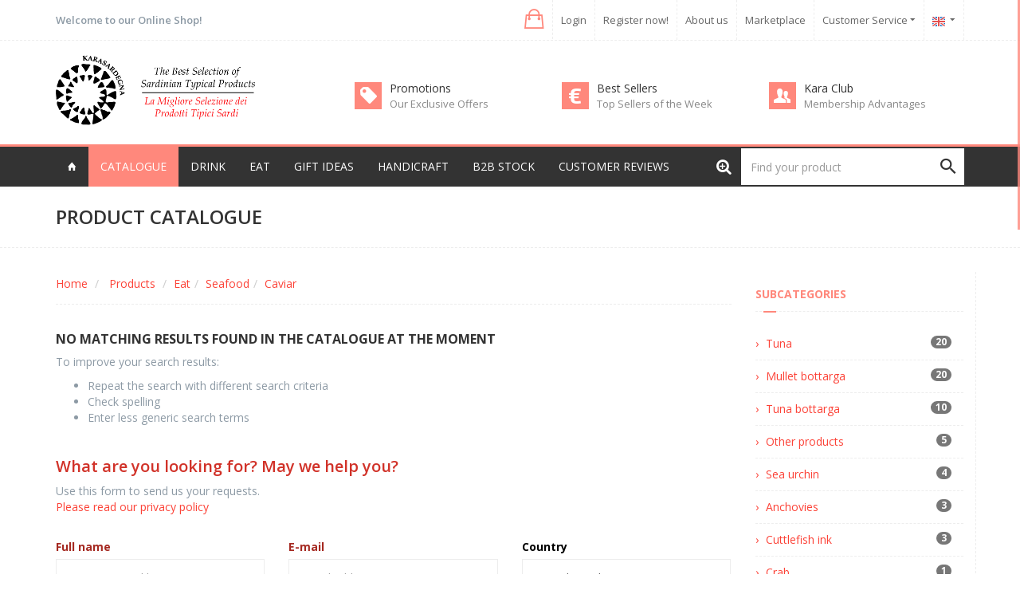

--- FILE ---
content_type: text/html; Charset=UTF-8
request_url: https://www.karasardegna.it/ricerca.asp?pag=1&sort=prezzo_basso&subcat=205&ver=en
body_size: 102513
content:

<!DOCTYPE html>
<script type="text/javascript">
    function goPagina(frm)
    {
	    document.location.href = frm.selPagina.value;
    }
</script>

<!-- Controllo referral (White Label, Affiliate Program, etc.) -->

<!-- fine Controllo referral -->


<html lang="en">
<head>

    

    <!--Sito principale-->
    <script type="text/plain" class="_iub_cs_activate" data-iub-purposes="4" async src="https://www.googletagmanager.com/gtag/js?id=G-8HMXXY4SNC"></script>
    <script>
      window.dataLayer = window.dataLayer || [];
      function gtag(){dataLayer.push(arguments);}
      gtag('js', new Date());

      gtag('config', 'G-8HMXXY4SNC', {'user_id': ''});
    </script>




<!-- Microsoft Clarity -->
<script class="_iub_cs_activate-inline" data-iub-purposes="4" type="text/plain">
    (function(c,l,a,r,i,t,y){
        c[a]=c[a]||function(){(c[a].q=c[a].q||[]).push(arguments)};
        t=l.createElement(r);t.async=1;t.src="https://www.clarity.ms/tag/"+i;
        y=l.getElementsByTagName(r)[0];y.parentNode.insertBefore(t,y);
    })(window, document, "clarity", "script", "cdcavg64du");
</script>
<!-- fine Microsoft Clarity -->


	<meta content="text/html; charset=utf-8" http-equiv="Content-Type" />
	<meta http-equiv="X-UA-Compatible" content="IE=edge" />
	<meta name="viewport" content="width=device-width, initial-scale=1" />
	<meta name="Description" content=" | Eat | Seafood | Caviar" />
    
	<title>KARA SARDEGNA&reg;  | Eat | Seafood | Caviar</title>

	<!-- CSS -->
	<!-- Google fonts -->
<link href='https://fonts.googleapis.com/css?family=Open+Sans:400,300,600,700,800' rel='stylesheet' type='text/css' />
<!-- Ionicons font -->
<link href="css/ionicons.min.css" rel="stylesheet" type="text/css" />
<!-- Bootstrap styles -->
<link href="css/bootstrap.min.css" rel="stylesheet" type="text/css" />
<link href="css/custom-pink.css?ver=090925" rel="stylesheet" />
<!-- Tooltip-->
<link href="css/hint.css" rel="stylesheet" />
<!-- Animation -->
<link href="css/animate.min.css" rel="stylesheet" />
<!-- Select -->
<link href="css/bootstrap-select.min.css" rel="stylesheet" type="text/css" />
<!-- Reset CSS -->
<link href="css/reset.css" rel="stylesheet" />

<link href="css/ts.min.css" rel="stylesheet" />



	<!-- HTML5 shim and Respond.js for IE8 support of HTML5 elements and media queries -->
	<!-- WARNING: Respond.js doesn't work if you view the page via file:// -->
	<!--[if lt IE 9]>
		<script src="js/html5shiv.min.js"></script>
		<script src="js/respond.min.js"></script>
	<![endif]-->

	<!-- Countdown offerta a tempo -->
	<script type="text/javascript" src="js/countdown.js"></script>

	<!-- favicon -->
<link rel="apple-touch-icon-precomposed" sizes="57x57" href="/favicon/apple-touch-icon-57x57.png" />
<link rel="apple-touch-icon-precomposed" sizes="114x114" href="/favicon/apple-touch-icon-114x114.png" />
<link rel="apple-touch-icon-precomposed" sizes="72x72" href="/favicon/apple-touch-icon-72x72.png" />
<link rel="apple-touch-icon-precomposed" sizes="144x144" href="/favicon/apple-touch-icon-144x144.png" />
<link rel="apple-touch-icon-precomposed" sizes="60x60" href="/favicon/apple-touch-icon-60x60.png" />
<link rel="apple-touch-icon-precomposed" sizes="120x120" href="/favicon/apple-touch-icon-120x120.png" />
<link rel="apple-touch-icon-precomposed" sizes="76x76" href="/favicon/apple-touch-icon-76x76.png" />
<link rel="apple-touch-icon-precomposed" sizes="152x152" href="/favicon/apple-touch-icon-152x152.png" />
<link rel="icon" type="image/png" href="/favicon/favicon-196x196.png" sizes="196x196" />
<link rel="icon" type="image/png" href="/favicon/favicon-96x96.png" sizes="96x96" />
<link rel="icon" type="image/png" href="/favicon/favicon-32x32.png" sizes="32x32" />
<link rel="icon" type="image/png" href="/favicon/favicon-16x16.png" sizes="16x16" />
<link rel="icon" type="image/png" href="/favicon/favicon-128.png" sizes="128x128" />
<meta name="application-name" content="Kara Sardegna"/>
<meta name="msapplication-TileColor" content="#FFFFFF" />
<meta name="msapplication-TileImage" content="/favicon/mstile-144x144.png" />
<meta name="msapplication-square70x70logo" content="/favicon/mstile-70x70.png" />
<meta name="msapplication-square150x150logo" content="/favicon/mstile-150x150.png" />
<meta name="msapplication-wide310x150logo" content="/favicon/mstile-310x150.png" />
<meta name="msapplication-square310x310logo" content="/favicon/mstile-310x310.png" /><!-- Iubenda Cookie consent -->        




<script type="text/javascript">
    var _iub = _iub || [];
    _iub.csConfiguration = { "gdprAppliesGlobally": false, "countryDetection": true, "invalidateConsentWithoutLog": true, "askConsentAtCookiePolicyUpdate": true, "consentOnContinuedBrowsing": false, "perPurposeConsent": true, "whitelabel": false, "siteId": 2494478, "floatingPreferencesButtonDisplay": "bottom-left", "cookiePolicyId": 78637422, "banner": { "closeButtonRejects": true, "acceptButtonDisplay": true, "customizeButtonDisplay": true, "acceptButtonColor": "#8bb174", "acceptButtonCaptionColor": "white", "customizeButtonColor": "#ff887c", "customizeButtonCaptionColor": "#FFFFFF", "listPurposes": true, "explicitWithdrawal": true, "position": "bottom", "textColor": "black", "backgroundColor": "white" } };
    _iub.csLangConfiguration = { "it": { "cookiePolicyId": 78637422 }, "en-GB": { "cookiePolicyId": 70258410 } };
</script>
<script type="text/javascript" src="//cs.iubenda.com/sync/2494478.js"></script>
<script type="text/javascript" src="//cdn.iubenda.com/cs/iubenda_cs.js" charset="UTF-8" async></script>


<!--Nasconde l'accessibility widget sui siti White Label (non cliccabile) -->

</head>
<body>
	
<a href="#mainContent" class="skip-link">Go to main content</a>


<!--start of top sec-->
<div class="top-sec">
	<nav class="navbar navbar-static-top line-navbar-one">
		<div class="container">
			<div class="navbar-header"> 
					
				<!-- Top navbar button -->
				<button type="button" class="navbar-toggle collapsed " data-toggle="collapse" data-target="#line-navbar-collapse-1">
					<span class="ion-person"></span>
				</button>

				<!-- Cart button --> 
				<a class="lno-cart" href="carrello.asp?ver=en">
					<span class="ion-bag bag-icn" style="font-size:23px"></span>
					
				</a> 

                <!-- Search button -->
                <a class="lno-cart" href="#top">
                    <span class="ion-android-search" style="font-size:23px"></span>
                </a>

				<!-- Home button -->
				<a class="lno-cart" href="/">
					<span class="ion-android-home" style="font-size:23px"></span>
				</a>
		
				<!-- left navbar button -->
				<button class="lno-btn-toggle">
					<span class="ion-navicon-round"></span>
				</button>
			</div>

			<div class="row">
				<div class="col-sm-5 welcome-msg hidden-xs hidden-sm">
					<b>Welcome to our Online Shop!</b>
				</div>
					
				<!-- Collect the nav links, forms, and other content for toggling -->
				<div class="col-sm-7 collapse navbar-collapse navbar-right" id="line-navbar-collapse-1">
					<ul class="nav navbar-nav top-menu">
						<li class="dropdown lnt-shopping-cart visible-lg visible-md" onclick="document.location.href='carrello.asp?ver=en'">
							<!-- Mini Cart -->
							<a href="#" class="dropdown-toggle" data-toggle="dropdown" role="button" aria-expanded="false">
								<span class="ion-bag bag-icn"></span>
								
							</a>

							
						</li>
						
							<li><a href="login.asp?ver=en">Login</a></li>
							<li><a href="registrazione.asp?ver=en">Register now!</a></li>
						
						<li><a href="chisiamo.asp?ver=en">About us</a></li>

						
							<li><a href="marketplace.asp?ver=en">Marketplace</a></li>
							
						
						<li class="dropdown hidden-xs" style="z-index:1500 !important">
							<a href="javascript:void(0)" class="dropdown-toggle" data-toggle="dropdown" role="button" aria-expanded="false">Customer Service <span class="ion-android-arrow-dropdown"></span></a>
							<ul class="dropdown-menu theme-features menu-nudge" role="menu">
								<li><a href="servizioclienti.asp?id=1&ver=en">How to Place an Order</a></li>
								<li><a href="servizioclienti.asp?id=2&ver=en">Order Form</a></li>
								<li><a href="servizioclienti.asp?id=3&ver=en">Order Cancellation</a></li>
								<li><a href="servizioclienti.asp?id=4&ver=en">VAT and Currency</a></li>
								<li><a href="servizioclienti.asp?id=5&ver=en">Shipping and Delivery</a></li>
                                
                                    <li><a href="servizioclienti.asp?id=11&ver=en">eWallet</a></li>
                                
								<li><a href="servizioclienti.asp?id=10&ver=en">Duties on Alchool Products</a></li>
								<li><a href="servizioclienti.asp?id=6&ver=en">Payments Options</a></li>
								<li><a href="servizioclienti.asp?id=7&ver=en">Warranty</a></li>
								<li><a href="servizioclienti.asp?id=8&ver=en">Right of Withdrawal</a></li>
								<li><a href="servizioclienti.asp?id=9&ver=en">Disputes</a></li>
								<li><a href="faq.asp?ver=en">FAQ</a></li>

								<!-- Iubenda -->
								<li><a href="https://www.iubenda.com/privacy-policy/70258410" class="iubenda-nostyle no-brand iubenda-noiframe iubenda-embed iubenda-noiframe " title="Privacy Policy ">Privacy Policy</a><script type="text/javascript">(function (w, d) { var loader = function () { var s = d.createElement("script"), tag = d.getElementsByTagName("script")[0]; s.src = "https://cdn.iubenda.com/iubenda.js"; tag.parentNode.insertBefore(s, tag); }; if (w.addEventListener) { w.addEventListener("load", loader, false); } else if (w.attachEvent) { w.attachEvent("onload", loader); } else { w.onload = loader; } })(window, document);</script></li>
								<li><a href="https://www.iubenda.com/privacy-policy/70258410/cookie-policy" class="iubenda-nostyle no-brand iubenda-noiframe iubenda-embed iubenda-noiframe " title="Cookie Policy ">Cookie Policy</a><script type="text/javascript">(function (w, d) { var loader = function () { var s = d.createElement("script"), tag = d.getElementsByTagName("script")[0]; s.src = "https://cdn.iubenda.com/iubenda.js"; tag.parentNode.insertBefore(s, tag); }; if (w.addEventListener) { w.addEventListener("load", loader, false); } else if (w.attachEvent) { w.attachEvent("onload", loader); } else { w.onload = loader; } })(window, document);</script></li>

								<li><a href="accessibilita.asp?ver=en">Accessibility</a></li>
								<li><a href="contatti.asp?ver=en">Contacts</a></li>
							</ul>
						</li>
                        <li class="hidden-sm hidden-md hidden-lg">
                            <a href="servizioclienti.asp?ver=en">Customer Service</a>
                        </li>
						<li class="dropdown">
							
									<a href="ricerca.asp?pag=1&sort=prezzo_basso&subcat=205&ver=en" class="dropdown-toggle" data-toggle="dropdown" role="button" aria-expanded="false">
										<img width="16" height="12" alt="English" src="images/uk.png" />&nbsp;
										<span class="ion-android-arrow-dropdown"></span>
									</a>
									<ul class="dropdown-menu">
										<li><a href="ricerca.asp?pag=1&sort=prezzo_basso&subcat=205&ver=it"><img width="16" height="12" alt="Italiano" src="images/italy.png" /></a></li>
									</ul>
									
						</li>
					</ul>
				</div>
			</div>
		</div>
	</nav>

	<div class="line-navbar-left stickymobile" id="stickymobile">
		
			<p class="lnl-nav-title">Catalogue</p>
			<ul class="lnl-nav">

				
						<li>
							<a class="collapsed" data-toggle="collapse" href="#collapse1" aria-expanded="false" aria-controls="collapse1" data-subcategory="macro1">
								<span class="lnl-link-text">Drink</span>
								<span class="fa fa-angle-up lnl-btn-sub-collapse"></span>
							</a>
							
										<ul class="lnl-sub-one collapse" id="collapse1" data-subcategory="macro1">
											
												<li><a href="sardinian-wines.asp?ver=en">Sardinian wines</a></li>
												
												<li><a href="sardinian-spirits.asp?ver=en">Liqueurs & spirits</a></li>
												
												<li><a href="sardinian-beer.asp?ver=en">Beer</a></li>
												
												<li><a href="beverage.asp?ver=en">Beverage</a></li>
												
										</ul>
										
						</li>
						
						<li>
							<a class="collapsed" data-toggle="collapse" href="#collapse2" aria-expanded="false" aria-controls="collapse2" data-subcategory="macro2">
								<span class="lnl-link-text">Eat</span>
								<span class="fa fa-angle-up lnl-btn-sub-collapse"></span>
							</a>
							
										<ul class="lnl-sub-one collapse" id="collapse2" data-subcategory="macro2">
											
												<li><a href="sardinian-olive-oil.asp?ver=en">Oil</a></li>
												
												<li><a href="sardinian-vinegar.asp?ver=en">Vinegar</a></li>
												
												<li><a href="sardinian-pasta.asp?ver=en">Pasta & rice</a></li>
												
												<li><a href="sardinian-saffron.asp?ver=en">Spices</a></li>
												
												<li><a href="sardinian-tinned-food.asp?ver=en">Tinned food</a></li>
												
												<li><a href="sardinian-jams-marmalades.asp?ver=en">Jams</a></li>
												
												<li><a href="sardinian-cheeses.asp?ver=en">Cheese</a></li>
												
												<li><a href="sardinian-salami.asp?ver=en">Salami & sausages</a></li>
												
												<li><a href="sardinian-seafood-botargo.asp?ver=en">Seafood</a></li>
												
												<li><a href="sardinian-sweets.asp?ver=en">Sweets</a></li>
												
												<li><a href="sardinian-bread.asp?ver=en">Bread</a></li>
												
												<li><a href="sardinian-honey.asp?ver=en">Honey</a></li>
												
												<li><a href="snacks.asp?ver=en">Snacks</a></li>
												
										</ul>
										
						</li>
						
						<li>
							<a class="collapsed" data-toggle="collapse" href="#collapse3" aria-expanded="false" aria-controls="collapse3" data-subcategory="macro3">
								<span class="lnl-link-text">Gift Ideas</span>
								<span class="fa fa-angle-up lnl-btn-sub-collapse"></span>
							</a>
							
										<ul class="lnl-sub-one collapse" id="collapse3" data-subcategory="macro3">
											
												<li><a href="ricerca.asp?pag=1&sort=piu_venduti&catbundle=2&ver=en">Baskets and boxes</a></li>
												<li><a href="sardinia-gift-baskets.asp?ver=en">Bundles &amp; boxes</a></li>
												
												<li><a href="sardinian-books.asp?ver=en">Books</a></li>
												
												<li><a href="sardinian-music.asp?ver=en">Audio & Video</a></li>
												
												<li><a href="art-gallery.asp?ver=en">Art gallery</a></li>
												
												<li><a href="accessories.asp?ver=en">Accessories</a></li>
												
												<li><a href="meridiana-clothing.asp?ver=en">Other gift ideas</a></li>
												
												<li><a href="well-being.asp?ver=en">Well-being</a></li>
												
										</ul>
										
						</li>
						
						<li>
							<a class="collapsed" data-toggle="collapse" href="#collapse4" aria-expanded="false" aria-controls="collapse4" data-subcategory="macro4">
								<span class="lnl-link-text">Handicraft</span>
								<span class="fa fa-angle-up lnl-btn-sub-collapse"></span>
							</a>
							
										<ul class="lnl-sub-one collapse" id="collapse4" data-subcategory="macro4">
											
												<li><a href="ricerca.asp?pag=1&subcat=1&amp;sort=piu_venduti&ver=en">Ceramics</a></li>
												
												<li><a href="ricerca.asp?pag=1&subcat=2&amp;sort=piu_venduti&ver=en">Baskets</a></li>
												
												<li><a href="ricerca.asp?pag=1&subcat=3&amp;sort=piu_venduti&ver=en">Hand-Woven fabrics</a></li>
												
												<li><a href="ricerca.asp?pag=1&subcat=4&amp;sort=piu_venduti&ver=en">Webbing</a></li>
												
												<li><a href="ricerca.asp?pag=1&subcat=5&amp;sort=piu_venduti&ver=en">Knives</a></li>
												
												<li><a href="ricerca.asp?pag=1&subcat=6&amp;sort=piu_venduti&ver=en">Jewels</a></li>
												
												<li><a href="ricerca.asp?pag=1&subcat=7&amp;sort=piu_venduti&ver=en">Glass</a></li>
												
												<li><a href="ricerca.asp?pag=1&subcat=8&amp;sort=piu_venduti&ver=en">Metals</a></li>
												
												<li><a href="ricerca.asp?pag=1&subcat=9&amp;sort=piu_venduti&ver=en">Wood</a></li>
												
												<li><a href="ricerca.asp?pag=1&subcat=10&amp;sort=piu_venduti&ver=en">Stone</a></li>
												
												<li><a href="ricerca.asp?pag=1&subcat=11&amp;sort=piu_venduti&ver=en">Leather</a></li>
												
										</ul>
										
						</li>
						
						<li>
							<a class="collapsed" data-toggle="collapse" href="#collapse5" aria-expanded="false" aria-controls="collapse5" data-subcategory="macro5">
								<span class="lnl-link-text">Not Only Sardinia</span>
								<span class="fa fa-angle-up lnl-btn-sub-collapse"></span>
							</a>
							
										<ul class="lnl-sub-one collapse" id="collapse5" data-subcategory="macro5">
											
												<li><a href="italian-wines.asp?ver=en">National wines</a></li>
												
												<li><a href="international-wines.asp?ver=en">International wines</a></li>
												
												<li><a href="italian-specialties.asp?ver=en">Italian specialities</a></li>
												
										</ul>
										
						</li>
						
						<li>
							<a class="collapsed" data-toggle="collapse" href="#collapse6" aria-expanded="false" aria-controls="collapse6" data-subcategory="macro6">
								<span class="lnl-link-text">B2B Stock</span>
								<span class="fa fa-angle-up lnl-btn-sub-collapse"></span>
							</a>
							
                                    <!-- List of categories -->
									<ul class="lnl-sub-one collapse" id="collapse6" data-subcategory="macro6">
                                    
                                        <li><a href="ricerca.asp?pag=1&sort=piu_venduti&catbundle=1&amp;ver=en">Mixed products</a></li>
                                        
                                        <li><a href="ricerca.asp?pag=1&sort=piu_venduti&catbundle=2&amp;ver=en">Baskets and boxes</a></li>
                                        
                                        <li><a href="ricerca.asp?pag=1&sort=piu_venduti&catbundle=3&amp;ver=en">Wine and bottles</a></li>
                                        
                                        <li><a href="ricerca.asp?pag=1&sort=piu_venduti&catbundle=4&amp;ver=en">Other products</a></li>
                                        
                                    </ul>
                                    
						</li>
						
					<li><a href="feedback-clienti.asp?pag=1&ver=en">Customer reviews</a></li>     
					
			</ul>
			
	</div>
</div>


<!--end of top sec--> 

	<!--start of content wrap (This is necessary for the menu effect)-->
	<div class="content-wrap" data-effect="lnl-push"> 
  
		

<!--start of header-->
<header>
    <span class="hidden-lg hidden-md hidden-sm"><br /><br /><br /><br /></span>
    <div class="container">
        <div class="row"> 
                    
            <!--Logo-->
            <div class="col-sm-12 col-md-4 col-lg-4 visible-sm visible-md visible-lg header-desktop">
                
                
                    <a href="default.asp?ver=en" class="navbar-brand"></a>
                    
            </div>
            
            <div class="col-xs-12 visible-xs header-mobile">
                
                <a name="top"></a>
                <!-- Logo mobile -->
                <a href="default.asp?ver=en">
                    
                        <img src="../images/logo1.png" class="img-responsive" alt="Kara Sardegna" style="margin:20px auto;height:auto" />
                        
                </a>                




    <!-- Doofinder Search Engine -->
    <script type="text/javascript">
      const dfLayerOptions = {
        installationId: '5019ddc5-efe0-4807-b7f5-7d8e2004a248',
        zone: 'eu1'
      };
      (function (l, a, y, e, r, s) {
        r = l.createElement(a); r.onload = e; r.async = 1; r.src = y;
        s = l.getElementsByTagName(a)[0]; s.parentNode.insertBefore(r, s);
      })(document, 'script', 'https://cdn.doofinder.com/livelayer/1/js/loader.min.js', function () {
        doofinderLoader.load(dfLayerOptions);
      });

    document.addEventListener('doofinder.cart.add', function(event) {
      const { item_id, amount } = event.detail;
      // add custom code to send the data to your cart API

        location.href = 'https://www.karasardegna.it/carrello.asp?mode=add&codice=' + item_id + '&qta=1&ver=en';
      //console.log("added ${amount} of item #${item_id}");
    });
    </script>


                 <form class="navbar-form navbar-left lno-search-form" style="margin-bottom:0" role="search" action="/ricerca.asp" method="get">
                    <input type="hidden" value="1" name="pag" />
                    <input type="hidden" value="en" name="ver" />
                    <input type="hidden" value="prezzo_basso" name="sort" />
                    <div class="input-group">
                        <input type="text" name="txtKeyword" id="search-box" class="form-control lnt-search-input" placeholder="Search" />
                        <span class="input-group-btn">
                            <button type="submit" class="btn btn-search" style="height:46px;color:black;font-size:20px"><span class="ion-android-search"></span></button>
                        </span>
                    </div>
                </form>

            </div>
            <!--end of logo-->
                    
            <!--start of features-->
            <div class="col-sm-12 col-md-8 col-lg-8 feature hidden-xs">
                <div class="row">
                    <div class="col-sm-4 feature-box ion-pricetag" style="cursor:pointer" onclick="document.location.href='ricerca.asp?pag=1&sort=piu_venduti&chkPromo=on&ver=en'">
                        <dl class="text-primary">
                            <dt>Promotions</dt>
                            <dd class="text-muted">Our Exclusive Offers</dd>
                        </dl>
                    </div>
                    <div class="col-sm-4 feature-box ion-social-euro" style="cursor:pointer" onclick="document.location.href='ricerca.asp?pag=1&sort=piuvenduti&v=1&ver=en'">
                        <dl class="text-primary">
                            <dt>Best Sellers</dt>
                            <dd class="text-muted">Top Sellers of the Week</dd>
                        </dl>
                    </div>
                    <div class="col-sm-4 feature-box ion-person-stalker" style="cursor:pointer" onclick="document.location.href='karaclub.asp?ver=en'">
                        <dl class="text-primary">
                            <dt>Kara Club</dt>
                            <dd class="text-muted">
                                Membership Advantages
                            </dd>
                        </dl>
                    </div>
                </div>
            </div>
            <!--end of features--> 
        </div>
    </div>
</header>
<!--end of header--> 

<!-- start of navigation -->
<nav class="navbar navbar-default navbar-static-top line-navbar-two" id="sticky">
    <div class="container"> 

        

        <!-- Collect the nav links, forms, and other content for toggling -->
        <div class="collapse navbar-collapse" id="line-navbar-collapse-2">
            <ul class="nav navbar-nav main-nav">
                <li ><a href="default.asp?ver=en" class="ion-home"></a></li>
            </ul>
            
                <ul class="nav navbar-nav lnt-nav-mega">
                    <li class="dropdown">
                        <a href="#" class="dropdown-toggle" data-toggle="dropdown" role="button" aria-expanded="false">
                            Catalogue
                        </a>
                        <div class="dropdown-menu" role="menu">
                            <div class="lnt-dropdown-mega-menu"> 
                                <!-- List of categories -->
                                <ul class="lnt-category list-unstyled">
                                    
                                            <li ><a href="#macro1"><span class="fa fa-glass"></span>&nbsp;&nbsp;Drink</a></li>
                                            
                                            <li ><a href="#macro2"><span class="ion-android-restaurant"></span>&nbsp;&nbsp;Eat</a></li>
                                            
                                            <li ><a href="#macro3"><span class="fa fa-gift"></span>&nbsp;&nbsp;Gift Ideas</a></li>
                                            
                                            <li ><a href="#macro4"><span class="fa fa-signing"></span>&nbsp;&nbsp;Handicraft</a></li>
                                            
                                            <li ><a href="#macro5"><span class="ion-map"></span>&nbsp;&nbsp;Not Only Sardinia</a></li>
                                            
                                            <li ><a href="#macro6"><span class="ion-cube"></span>&nbsp;&nbsp;B2B Stock</a></li>
                                               
                                </ul>
                                <!-- Subcategory and carousel wrap -->
                                <div class="lnt-subcategroy-carousel-wrap container-fluid">
                                    
                                        <div id="macro1" class="active"> 
                                            <!-- Sub categories list-->
                                            <div class="lnt-subcategory">
                                                
                                                    <h2 class="lnt-category-name text-info text-uppercase"><span class="fa fa-glass"></span>&nbsp;&nbsp;Drink</h2>
                                                    <div class="col-sm-3"><h4 class="lnt-category-name2 text-info text-uppercase"><a href="sardinian-wines.asp?ver=en">Sardinian wines</a></h4><ul class="list-unstyled"><li><a href="ricerca.asp?pag=1&sort=piu_venduti&subcat=34&ver=en">Red</a></li><li><a href="ricerca.asp?pag=1&sort=piu_venduti&subcat=35&ver=en">White</a></li><li><a href="ricerca.asp?pag=1&sort=piu_venduti&subcat=36&ver=en">Sweet wine & passito</a></li><li><a href="ricerca.asp?pag=1&sort=piu_venduti&subcat=37&ver=en">Sparkling</a></li><li><a href="ricerca.asp?pag=1&sort=piu_venduti&subcat=38&ver=en">Rosè</a></li><li><a href="ricerca.asp?pag=1&sort=piu_venduti&subcat=39&ver=en">Red fortified</a></li><li><a href="ricerca.asp?pag=1&sort=piu_venduti&subcat=40&ver=en">Magnum and Jeroboam</a></li><li><a href="ricerca.asp?pag=1&sort=piu_venduti&subcat=41&ver=en">Organic wines</a></li><li><a href="ricerca.asp?pag=1&sort=piu_venduti&subcat=42&ver=en">Other products</a></li><li><a href="ricerca.asp?pag=1&sort=piu_venduti&subcat=154&ver=en">Autochthonous wine</a></li></ul></div><div class="col-sm-3"><h4 class="lnt-category-name2 text-info text-uppercase"><a href="sardinian-spirits.asp?ver=en">Liqueurs & spirits</a></h4><ul class="list-unstyled"><li><a href="ricerca.asp?pag=1&sort=piu_venduti&subcat=43&ver=en">White myrtle</a></li><li><a href="ricerca.asp?pag=1&sort=piu_venduti&subcat=44&ver=en">Red myrtle</a></li><li><a href="ricerca.asp?pag=1&sort=piu_venduti&subcat=45&ver=en">Bitters</a></li><li><a href="ricerca.asp?pag=1&sort=piu_venduti&subcat=46&ver=en">Grappa</a></li><li><a href="ricerca.asp?pag=1&sort=piu_venduti&subcat=47&ver=en">Filu e` ferru</a></li><li><a href="ricerca.asp?pag=1&sort=piu_venduti&subcat=48&ver=en">Acquavite</a></li><li><a href="ricerca.asp?pag=1&sort=piu_venduti&subcat=49&ver=en">Organic</a></li><li><a href="ricerca.asp?pag=1&sort=piu_venduti&subcat=50&ver=en">Limoncello</a></li><li><a href="ricerca.asp?pag=1&sort=piu_venduti&subcat=51&ver=en">Licorice</a></li><li><a href="ricerca.asp?pag=1&sort=piu_venduti&subcat=52&ver=en">Chocolate</a></li><li><a href="ricerca.asp?pag=1&sort=piu_venduti&subcat=53&ver=en">Other products</a></li><li><a href="ricerca.asp?pag=1&sort=piu_venduti&subcat=151&ver=en">Creams</a></li><li><a href="ricerca.asp?pag=1&sort=piu_venduti&subcat=214&ver=en">Gin</a></li></ul></div><div class="col-sm-3"><h4 class="lnt-category-name2 text-info text-uppercase"><a href="sardinian-beer.asp?ver=en">Beer</a></h4><ul class="list-unstyled"><li><a href="ricerca.asp?pag=1&sort=piu_venduti&subcat=91&ver=en">Craft</a></li><li><a href="ricerca.asp?pag=1&sort=piu_venduti&subcat=92&ver=en">Classic</a></li><li><a href="ricerca.asp?pag=1&sort=piu_venduti&subcat=93&ver=en">Pale ale</a></li><li><a href="ricerca.asp?pag=1&sort=piu_venduti&subcat=94&ver=en">Amber</a></li><li><a href="ricerca.asp?pag=1&sort=piu_venduti&subcat=95&ver=en">Dark</a></li><li><a href="ricerca.asp?pag=1&sort=piu_venduti&subcat=96&ver=en">Other products</a></li></ul></div><div class="col-sm-3"><h4 class="lnt-category-name2 text-info text-uppercase"><a href="beverage.asp?ver=en">Beverage</a></h4><ul class="list-unstyled"><li><a href="ricerca.asp?pag=1&sort=piu_venduti&subcat=125&ver=en">Coffee</a></li><li><a href="ricerca.asp?pag=1&sort=piu_venduti&subcat=126&ver=en">Tea</a></li><li><a href="ricerca.asp?pag=1&sort=piu_venduti&subcat=127&ver=en">Soft drink</a></li><li><a href="ricerca.asp?pag=1&sort=piu_venduti&subcat=128&ver=en">Other products</a></li><li><a href="ricerca.asp?pag=1&sort=piu_venduti&subcat=152&ver=en">Water</a></li></ul></div>   
                                                <div style="clear:both"><br /></div>
                                            </div>
                                        </div>
                                        
                                        <div id="macro2" > 
                                            <!-- Sub categories list-->
                                            <div class="lnt-subcategory">
                                                
                                                    <h2 class="lnt-category-name text-info text-uppercase"><span class="ion-android-restaurant"></span>&nbsp;&nbsp;Eat</h2>
                                                    <div class="col-sm-3"><h4 class="lnt-category-name2 text-info text-uppercase"><a href="sardinian-honey.asp?ver=en">Honey</a></h4><ul class="list-unstyled"><li><a href="ricerca.asp?pag=1&sort=piu_venduti&subcat=97&ver=en">Organic honey</a></li><li><a href="ricerca.asp?pag=1&sort=piu_venduti&subcat=98&ver=en">Sweet</a></li><li><a href="ricerca.asp?pag=1&sort=piu_venduti&subcat=99&ver=en">Sour</a></li><li><a href="ricerca.asp?pag=1&sort=piu_venduti&subcat=100&ver=en">Cream with honey</a></li><li><a href="ricerca.asp?pag=1&sort=piu_venduti&subcat=101&ver=en">Other products</a></li></ul></div><div class="col-sm-3"><h4 class="lnt-category-name2 text-info text-uppercase"><a href="sardinian-tinned-food.asp?ver=en">Tinned food</a></h4><ul class="list-unstyled"><li><a href="ricerca.asp?pag=1&sort=piu_venduti&subcat=131&ver=en">Sauces</a></li><li><a href="ricerca.asp?pag=1&sort=piu_venduti&subcat=132&ver=en">In oil</a></li><li><a href="ricerca.asp?pag=1&sort=piu_venduti&subcat=133&ver=en">In vinegar</a></li><li><a href="ricerca.asp?pag=1&sort=piu_venduti&subcat=134&ver=en">Cream</a></li><li><a href="ricerca.asp?pag=1&sort=piu_venduti&subcat=135&ver=en">Other products</a></li><li><a href="ricerca.asp?pag=1&sort=piu_venduti&subcat=175&ver=en">Organic</a></li></ul></div><div class="col-sm-3"><h4 class="lnt-category-name2 text-info text-uppercase"><a href="sardinian-bread.asp?ver=en">Bread</a></h4><ul class="list-unstyled"><li><a href="ricerca.asp?pag=1&sort=piu_venduti&subcat=83&ver=en">Guttiau bread</a></li><li><a href="ricerca.asp?pag=1&sort=piu_venduti&subcat=84&ver=en">Carasau bread</a></li><li><a href="ricerca.asp?pag=1&sort=piu_venduti&subcat=85&ver=en">Pistoccu bread</a></li><li><a href="ricerca.asp?pag=1&sort=piu_venduti&subcat=86&ver=en">Organic bread</a></li><li><a href="ricerca.asp?pag=1&sort=piu_venduti&subcat=87&ver=en">Other products</a></li><li><a href="ricerca.asp?pag=1&sort=piu_venduti&subcat=186&ver=en">Crackers</a></li><li><a href="ricerca.asp?pag=1&sort=piu_venduti&subcat=187&ver=en">Whole wheat bread</a></li><li><a href="ricerca.asp?pag=1&sort=piu_venduti&subcat=188&ver=en">Easter bread</a></li><li><a href="ricerca.asp?pag=1&sort=piu_venduti&subcat=189&ver=en">Sweet breads</a></li><li><a href="ricerca.asp?pag=1&sort=piu_venduti&subcat=190&ver=en">Tortilla</a></li><li><a href="ricerca.asp?pag=1&sort=piu_venduti&subcat=191&ver=en">Fried bread</a></li><li><a href="ricerca.asp?pag=1&sort=piu_venduti&subcat=192&ver=en">Unleavened bread</a></li><li><a href="ricerca.asp?pag=1&sort=piu_venduti&subcat=193&ver=en">White bread</a></li><li><a href="ricerca.asp?pag=1&sort=piu_venduti&subcat=194&ver=en">Cardamom bread</a></li><li><a href="ricerca.asp?pag=1&sort=piu_venduti&subcat=195&ver=en">Black bread</a></li><li><a href="ricerca.asp?pag=1&sort=piu_venduti&subcat=196&ver=en">Potato bread</a></li></ul></div><div class="col-sm-3"><h4 class="lnt-category-name2 text-info text-uppercase"><a href="sardinian-pasta.asp?ver=en">Pasta & rice</a></h4><ul class="list-unstyled"><li><a href="ricerca.asp?pag=1&sort=piu_venduti&subcat=70&ver=en">Fregola</a></li><li><a href="ricerca.asp?pag=1&sort=piu_venduti&subcat=71&ver=en">Malloreddos</a></li><li><a href="ricerca.asp?pag=1&sort=piu_venduti&subcat=72&ver=en">Rice</a></li><li><a href="ricerca.asp?pag=1&sort=piu_venduti&subcat=73&ver=en">Organic pasta</a></li><li><a href="ricerca.asp?pag=1&sort=piu_venduti&subcat=74&ver=en">Other products</a></li><li><a href="ricerca.asp?pag=1&sort=piu_venduti&subcat=176&ver=en">Soups</a></li><li><a href="ricerca.asp?pag=1&sort=piu_venduti&subcat=177&ver=en">Organic soups</a></li><li><a href="ricerca.asp?pag=1&sort=piu_venduti&subcat=197&ver=en">Pasta nests or bundles</a></li><li><a href="ricerca.asp?pag=1&sort=piu_venduti&subcat=198&ver=en">Tubular pasta</a></li><li><a href="ricerca.asp?pag=1&sort=piu_venduti&subcat=199&ver=en">Short pasta</a></li><li><a href="ricerca.asp?pag=1&sort=piu_venduti&subcat=200&ver=en">Small pasta</a></li><li><a href="ricerca.asp?pag=1&sort=piu_venduti&subcat=201&ver=en">Stuffed pasta</a></li><li><a href="ricerca.asp?pag=1&sort=piu_venduti&subcat=202&ver=en">Fresh pasta</a></li><li><a href="ricerca.asp?pag=1&sort=piu_venduti&subcat=203&ver=en">Organic</a></li><li><a href="ricerca.asp?pag=1&sort=piu_venduti&subcat=204&ver=en">Gluten-free pasta</a></li></ul></div><div class="col-sm-3"><h4 class="lnt-category-name2 text-info text-uppercase"><a href="sardinian-sweets.asp?ver=en">Sweets</a></h4><ul class="list-unstyled"><li><a href="ricerca.asp?pag=1&sort=piu_venduti&subcat=54&ver=en">With almonds</a></li><li><a href="ricerca.asp?pag=1&sort=piu_venduti&subcat=55&ver=en">Panettone</a></li><li><a href="ricerca.asp?pag=1&sort=piu_venduti&subcat=56&ver=en">Easter cake</a></li><li><a href="ricerca.asp?pag=1&sort=piu_venduti&subcat=57&ver=en">Nougat</a></li><li><a href="ricerca.asp?pag=1&sort=piu_venduti&subcat=58&ver=en">Traditional sweets</a></li><li><a href="ricerca.asp?pag=1&sort=piu_venduti&subcat=59&ver=en">Organic sweets</a></li><li><a href="ricerca.asp?pag=1&sort=piu_venduti&subcat=60&ver=en">Other products</a></li><li><a href="ricerca.asp?pag=1&sort=piu_venduti&subcat=148&ver=en">With fruits</a></li><li><a href="ricerca.asp?pag=1&sort=piu_venduti&subcat=149&ver=en">With chocolate</a></li><li><a href="ricerca.asp?pag=1&sort=piu_venduti&subcat=153&ver=en">Gluten free</a></li></ul></div><div class="col-sm-3"><h4 class="lnt-category-name2 text-info text-uppercase"><a href="sardinian-olive-oil.asp?ver=en">Oil</a></h4><ul class="list-unstyled"><li><a href="ricerca.asp?pag=1&sort=piu_venduti&subcat=61&ver=en">Organic extra virgin oil</a></li><li><a href="ricerca.asp?pag=1&sort=piu_venduti&subcat=62&ver=en">Flavor infused extra virgin oil</a></li><li><a href="ricerca.asp?pag=1&sort=piu_venduti&subcat=63&ver=en">Extra virgin oil</a></li><li><a href="ricerca.asp?pag=1&sort=piu_venduti&subcat=64&ver=en">Fruity extra virgin oil</a></li><li><a href="ricerca.asp?pag=1&sort=piu_venduti&subcat=65&ver=en">Other products</a></li></ul></div><div class="col-sm-3"><h4 class="lnt-category-name2 text-info text-uppercase"><a href="sardinian-jams-marmalades.asp?ver=en">Jams</a></h4><ul class="list-unstyled"><li><a href="ricerca.asp?pag=1&sort=piu_venduti&subcat=66&ver=en">Fruit compote</a></li><li><a href="ricerca.asp?pag=1&sort=piu_venduti&subcat=67&ver=en">Marmallade</a></li><li><a href="ricerca.asp?pag=1&sort=piu_venduti&subcat=68&ver=en">Organic jam</a></li><li><a href="ricerca.asp?pag=1&sort=piu_venduti&subcat=69&ver=en">Other products</a></li><li><a href="ricerca.asp?pag=1&sort=piu_venduti&subcat=156&ver=en">Organic marmallade</a></li><li><a href="ricerca.asp?pag=1&sort=piu_venduti&subcat=157&ver=en">Organic fruit compote</a></li><li><a href="ricerca.asp?pag=1&sort=piu_venduti&subcat=158&ver=en">Organic jams</a></li></ul></div><div class="col-sm-3"><h4 class="lnt-category-name2 text-info text-uppercase"><a href="sardinian-seafood-botargo.asp?ver=en">Seafood</a></h4><ul class="list-unstyled"><li><a href="ricerca.asp?pag=1&sort=piu_venduti&subcat=88&ver=en">Tuna bottarga</a></li><li><a href="ricerca.asp?pag=1&sort=piu_venduti&subcat=89&ver=en">Mullet bottarga</a></li><li><a href="ricerca.asp?pag=1&sort=piu_venduti&subcat=90&ver=en">Other products</a></li><li><a href="ricerca.asp?pag=1&sort=piu_venduti&subcat=150&ver=en">Tuna</a></li><li><a href="ricerca.asp?pag=1&sort=piu_venduti&subcat=205&ver=en">Caviar</a></li><li><a href="ricerca.asp?pag=1&sort=piu_venduti&subcat=206&ver=en">Anchovy sauce</a></li><li><a href="ricerca.asp?pag=1&sort=piu_venduti&subcat=207&ver=en">Anchovies</a></li><li><a href="ricerca.asp?pag=1&sort=piu_venduti&subcat=208&ver=en">Octopus</a></li><li><a href="ricerca.asp?pag=1&sort=piu_venduti&subcat=209&ver=en">Eel</a></li><li><a href="ricerca.asp?pag=1&sort=piu_venduti&subcat=210&ver=en">Cuttlefish ink</a></li><li><a href="ricerca.asp?pag=1&sort=piu_venduti&subcat=211&ver=en">Crab</a></li><li><a href="ricerca.asp?pag=1&sort=piu_venduti&subcat=212&ver=en">Sea urchin</a></li><li><a href="ricerca.asp?pag=1&sort=piu_venduti&subcat=213&ver=en">Shrimps</a></li></ul></div><div style="clear:both"></div><div class="col-sm-3"><h4 class="lnt-category-name2 text-info text-uppercase"><a href="sardinian-salami.asp?ver=en">Salami & sausages</a></h4><ul class="list-unstyled"><li><a href="ricerca.asp?pag=1&sort=piu_venduti&subcat=114&ver=en">Pork</a></li><li><a href="ricerca.asp?pag=1&sort=piu_venduti&subcat=115&ver=en">Sheep</a></li><li><a href="ricerca.asp?pag=1&sort=piu_venduti&subcat=116&ver=en">Other products</a></li></ul></div><div class="col-sm-3"><h4 class="lnt-category-name2 text-info text-uppercase"><a href="sardinian-cheeses.asp?ver=en">Cheese</a></h4><ul class="list-unstyled"><li><a href="ricerca.asp?pag=1&sort=piu_venduti&subcat=75&ver=en">Mature Pecorino cheese</a></li><li><a href="ricerca.asp?pag=1&sort=piu_venduti&subcat=76&ver=en">Semi-seasoned Pecorino cheese</a></li><li><a href="ricerca.asp?pag=1&sort=piu_venduti&subcat=77&ver=en">Soft cheese</a></li><li><a href="ricerca.asp?pag=1&sort=piu_venduti&subcat=78&ver=en">Mixed cheese</a></li><li><a href="ricerca.asp?pag=1&sort=piu_venduti&subcat=79&ver=en">Goat cheese</a></li><li><a href="ricerca.asp?pag=1&sort=piu_venduti&subcat=80&ver=en">Cow`s milk cheese</a></li><li><a href="ricerca.asp?pag=1&sort=piu_venduti&subcat=81&ver=en">Cream cheese</a></li><li><a href="ricerca.asp?pag=1&sort=piu_venduti&subcat=82&ver=en">Other products</a></li></ul></div><div class="col-sm-3"><h4 class="lnt-category-name2 text-info text-uppercase"><a href="sardinian-saffron.asp?ver=en">Spices</a></h4><ul class="list-unstyled"><li><a href="ricerca.asp?pag=1&sort=piu_venduti&subcat=122&ver=en">Saffron</a></li><li><a href="ricerca.asp?pag=1&sort=piu_venduti&subcat=123&ver=en">Salt</a></li><li><a href="ricerca.asp?pag=1&sort=piu_venduti&subcat=124&ver=en">Other products</a></li></ul></div><div class="col-sm-3"><h4 class="lnt-category-name2 text-info text-uppercase"><a href="sardinian-vinegar.asp?ver=en">Vinegar</a></h4><ul class="list-unstyled"><li><a href="ricerca.asp?pag=1&sort=piu_venduti&subcat=120&ver=en">Organic vinegar</a></li><li><a href="ricerca.asp?pag=1&sort=piu_venduti&subcat=121&ver=en">Other products</a></li><li><a href="ricerca.asp?pag=1&sort=piu_venduti&subcat=178&ver=en">Malt vinegar</a></li><li><a href="ricerca.asp?pag=1&sort=piu_venduti&subcat=179&ver=en">Wine vinegar</a></li><li><a href="ricerca.asp?pag=1&sort=piu_venduti&subcat=180&ver=en">Apple cider vinegar</a></li><li><a href="ricerca.asp?pag=1&sort=piu_venduti&subcat=181&ver=en">Pear vinegar</a></li><li><a href="ricerca.asp?pag=1&sort=piu_venduti&subcat=182&ver=en">Honey vinegar</a></li><li><a href="ricerca.asp?pag=1&sort=piu_venduti&subcat=183&ver=en">White vinegar</a></li><li><a href="ricerca.asp?pag=1&sort=piu_venduti&subcat=184&ver=en">Balsamic vinegar</a></li><li><a href="ricerca.asp?pag=1&sort=piu_venduti&subcat=185&ver=en">Superfine vinegar</a></li></ul></div>   
                                                <div style="clear:both"><br /></div>
                                            </div>
                                        </div>
                                        
                                        <div id="macro3" > 
                                            <!-- Sub categories list-->
                                            <div class="lnt-subcategory">
                                                
                                                    <h2 class="lnt-category-name text-info text-uppercase"><span class="fa fa-gift"></span>&nbsp;&nbsp;Gift Ideas</h2>
                                                    <div class="col-sm-3"><h4 class="lnt-category-name2 text-info text-uppercase"><a href="sardinia-gift-baskets.asp?ver=en">Bundles &amp; boxes</a></h4><ul class="list-unstyled"><li><a href="ricerca.asp?pag=1&sort=piu_venduti&catbundle=1&ver=en">Mixed products</a></li><li><a href="ricerca.asp?pag=1&sort=piu_venduti&catbundle=2&ver=en">Baskets and boxes</a></li><li><a href="ricerca.asp?pag=1&sort=piu_venduti&catbundle=3&ver=en">Wine and bottles</a></li><li><a href="ricerca.asp?pag=1&sort=piu_venduti&catbundle=4&ver=en">Other products</a></li></ul></div><div class="col-sm-3"><h4 class="lnt-category-name2 text-info text-uppercase"><a href="sardinian-music.asp?ver=en">Audio & Video</a></h4><ul class="list-unstyled"><li><a href="ricerca.asp?pag=1&sort=piu_venduti&subcat=136&ver=en">Compact disc</a></li><li><a href="ricerca.asp?pag=1&sort=piu_venduti&subcat=137&ver=en">DVD & Blu-Ray</a></li><li><a href="ricerca.asp?pag=1&sort=piu_venduti&subcat=138&ver=en">Other products</a></li></ul></div><div class="col-sm-3"><h4 class="lnt-category-name2 text-info text-uppercase"><a href="art-gallery.asp?ver=en">Art gallery</a></h4><ul class="list-unstyled"><li><a href="ricerca.asp?pag=1&sort=piu_venduti&subcat=139&ver=en">Paintings</a></li><li><a href="ricerca.asp?pag=1&sort=piu_venduti&subcat=140&ver=en">Sculptures</a></li><li><a href="ricerca.asp?pag=1&sort=piu_venduti&subcat=141&ver=en">Photos</a></li><li><a href="ricerca.asp?pag=1&sort=piu_venduti&subcat=142&ver=en">Other products</a></li></ul></div><div class="col-sm-3"><h4 class="lnt-category-name2 text-info text-uppercase"><a href="sardinian-books.asp?ver=en">Books</a></h4><ul class="list-unstyled"><li><a href="ricerca.asp?pag=1&sort=piu_venduti&subcat=102&ver=en">Photographic</a></li><li><a href="ricerca.asp?pag=1&sort=piu_venduti&subcat=103&ver=en">Sardinian maps</a></li><li><a href="ricerca.asp?pag=1&sort=piu_venduti&subcat=104&ver=en">Art of cooking</a></li><li><a href="ricerca.asp?pag=1&sort=piu_venduti&subcat=105&ver=en">Archaeology</a></li><li><a href="ricerca.asp?pag=1&sort=piu_venduti&subcat=106&ver=en">Art & Architecture</a></li><li><a href="ricerca.asp?pag=1&sort=piu_venduti&subcat=107&ver=en">Biographies</a></li><li><a href="ricerca.asp?pag=1&sort=piu_venduti&subcat=108&ver=en">Other products</a></li></ul></div><div class="col-sm-3"><h4 class="lnt-category-name2 text-info text-uppercase"><a href="accessories.asp?ver=en">Accessories</a></h4><ul class="list-unstyled"><li><a href="ricerca.asp?pag=1&sort=piu_venduti&subcat=117&ver=en">Boxes</a></li><li><a href="ricerca.asp?pag=1&sort=piu_venduti&subcat=118&ver=en">Gift idea</a></li><li><a href="ricerca.asp?pag=1&sort=piu_venduti&subcat=119&ver=en">Other products</a></li></ul></div><div class="col-sm-3"><h4 class="lnt-category-name2 text-info text-uppercase"><a href="meridiana-clothing.asp?ver=en">Other gift ideas</a></h4><ul class="list-unstyled"><li><a href="ricerca.asp?pag=1&sort=piu_venduti&subcat=143&ver=en">Clothing</a></li><li><a href="ricerca.asp?pag=1&sort=piu_venduti&subcat=144&ver=en">Gadgets</a></li><li><a href="ricerca.asp?pag=1&sort=piu_venduti&subcat=145&ver=en">Other products</a></li><li><a href="ricerca.asp?pag=1&sort=piu_venduti&subcat=174&ver=en">Gift baskets and boxes</a></li></ul></div><div class="col-sm-3"><h4 class="lnt-category-name2 text-info text-uppercase"><a href="well-being.asp?ver=en">Well-being</a></h4><ul class="list-unstyled"><li><a href="ricerca.asp?pag=1&sort=piu_venduti&subcat=164&ver=en">Perfumes</a></li><li><a href="ricerca.asp?pag=1&sort=piu_venduti&subcat=165&ver=en">Cosmetics</a></li><li><a href="ricerca.asp?pag=1&sort=piu_venduti&subcat=166&ver=en">Essences</a></li><li><a href="ricerca.asp?pag=1&sort=piu_venduti&subcat=167&ver=en">Herbal tea</a></li><li><a href="ricerca.asp?pag=1&sort=piu_venduti&subcat=168&ver=en">Body care</a></li></ul></div>   
                                                <div style="clear:both"><br /></div>
                                            </div>
                                        </div>
                                        
                                        <div id="macro4" > 
                                            <!-- Sub categories list-->
                                            <div class="lnt-subcategory">
                                                
                                                    <h2 class="lnt-category-name text-info text-uppercase"><span class="fa fa-signing"></span>&nbsp;&nbsp;Handicraft</h2>
                                                    <div class="col-sm-3"><h4 class="lnt-category-name2 text-info text-uppercase"><a href="sardinian-handicraft.asp?ver=en">Handicraft</a></h4><ul class="list-unstyled"><li><a href="ricerca.asp?pag=1&sort=piu_venduti&subcat=1&ver=en">Ceramics</a></li><li><a href="ricerca.asp?pag=1&sort=piu_venduti&subcat=2&ver=en">Baskets</a></li><li><a href="ricerca.asp?pag=1&sort=piu_venduti&subcat=3&ver=en">Hand-Woven fabrics</a></li><li><a href="ricerca.asp?pag=1&sort=piu_venduti&subcat=4&ver=en">Webbing</a></li><li><a href="ricerca.asp?pag=1&sort=piu_venduti&subcat=5&ver=en">Knives</a></li><li><a href="ricerca.asp?pag=1&sort=piu_venduti&subcat=6&ver=en">Jewels</a></li><li><a href="ricerca.asp?pag=1&sort=piu_venduti&subcat=7&ver=en">Glass</a></li><li><a href="ricerca.asp?pag=1&sort=piu_venduti&subcat=8&ver=en">Metals</a></li><li><a href="ricerca.asp?pag=1&sort=piu_venduti&subcat=9&ver=en">Wood</a></li><li><a href="ricerca.asp?pag=1&sort=piu_venduti&subcat=10&ver=en">Stone</a></li><li><a href="ricerca.asp?pag=1&sort=piu_venduti&subcat=11&ver=en">Leather</a></li></ul></div>   
                                                <div style="clear:both"><br /></div>
                                            </div>
                                        </div>
                                        
                                        <div id="macro5" > 
                                            <!-- Sub categories list-->
                                            <div class="lnt-subcategory">
                                                
                                                    <h2 class="lnt-category-name text-info text-uppercase"><span class="ion-map"></span>&nbsp;&nbsp;Not Only Sardinia</h2>
                                                    <div class="col-sm-3"><h4 class="lnt-category-name2 text-info text-uppercase"><a href="italian-specialties.asp?ver=en">Italian specialities</a></h4><ul class="list-unstyled"><li><a href="ricerca.asp?pag=1&sort=piu_venduti&subcat=23&ver=en">Tinned food</a></li><li><a href="ricerca.asp?pag=1&sort=piu_venduti&subcat=24&ver=en">Sweets</a></li><li><a href="ricerca.asp?pag=1&sort=piu_venduti&subcat=25&ver=en">Oil</a></li><li><a href="ricerca.asp?pag=1&sort=piu_venduti&subcat=26&ver=en">Pasta, rice, cereals and legumi</a></li><li><a href="ricerca.asp?pag=1&sort=piu_venduti&subcat=27&ver=en">Condiments</a></li><li><a href="ricerca.asp?pag=1&sort=piu_venduti&subcat=28&ver=en">Spice</a></li><li><a href="ricerca.asp?pag=1&sort=piu_venduti&subcat=29&ver=en">Liqueur</a></li><li><a href="ricerca.asp?pag=1&sort=piu_venduti&subcat=30&ver=en">Grappa & spirit</a></li><li><a href="ricerca.asp?pag=1&sort=piu_venduti&subcat=31&ver=en">Beer</a></li><li><a href="ricerca.asp?pag=1&sort=piu_venduti&subcat=32&ver=en">Soft drinks</a></li><li><a href="ricerca.asp?pag=1&sort=piu_venduti&subcat=33&ver=en">Organic</a></li><li><a href="ricerca.asp?pag=1&sort=piu_venduti&subcat=146&ver=en">Vinegar</a></li><li><a href="ricerca.asp?pag=1&sort=piu_venduti&subcat=147&ver=en">Other products</a></li></ul></div><div class="col-sm-3"><h4 class="lnt-category-name2 text-info text-uppercase"><a href="italian-wines.asp?ver=en">National wines</a></h4><ul class="list-unstyled"><li><a href="ricerca.asp?pag=1&sort=piu_venduti&subcat=17&ver=en">Prosecco</a></li><li><a href="ricerca.asp?pag=1&sort=piu_venduti&subcat=18&ver=en">Red</a></li><li><a href="ricerca.asp?pag=1&sort=piu_venduti&subcat=19&ver=en">White</a></li><li><a href="ricerca.asp?pag=1&sort=piu_venduti&subcat=20&ver=en">Rosè</a></li><li><a href="ricerca.asp?pag=1&sort=piu_venduti&subcat=21&ver=en">Sparkling</a></li><li><a href="ricerca.asp?pag=1&sort=piu_venduti&subcat=22&ver=en">Sweet wine & passito</a></li></ul></div><div class="col-sm-3"><h4 class="lnt-category-name2 text-info text-uppercase"><a href="international-wines.asp?ver=en">International wines</a></h4><ul class="list-unstyled"><li><a href="ricerca.asp?pag=1&sort=piu_venduti&subcat=12&ver=en">Red</a></li><li><a href="ricerca.asp?pag=1&sort=piu_venduti&subcat=13&ver=en">White</a></li><li><a href="ricerca.asp?pag=1&sort=piu_venduti&subcat=14&ver=en">Rosè</a></li><li><a href="ricerca.asp?pag=1&sort=piu_venduti&subcat=15&ver=en">Champagne</a></li><li><a href="ricerca.asp?pag=1&sort=piu_venduti&subcat=16&ver=en">Sweet wine & passito</a></li></ul></div>   
                                                <div style="clear:both"><br /></div>
                                            </div>
                                        </div>
                                        
                                        <div id="macro6" > 
                                            <!-- Sub categories list-->
                                            <div class="lnt-subcategory">
                                                
                                                    <h2 class="lnt-category-name text-info text-uppercase"><span class="ion-cube"></span>&nbsp;&nbsp;B2B Stock</h2>
                                                    <div class="col-sm-3"><h4 class="lnt-category-name2 text-info text-uppercase"><a href="stock.asp?ver=en">Stock</a></h4><ul class="list-unstyled"><li><a href="ricerca.asp?pag=1&sort=piu_venduti&subcat=129&ver=en">Wine and bottles</a></li><li><a href="ricerca.asp?pag=1&sort=piu_venduti&subcat=130&ver=en">Mixed products</a></li><li><a href="ricerca.asp?pag=1&sort=piu_venduti&subcat=155&ver=en">Other products</a></li></ul></div>   
                                                <div style="clear:both"><br /></div>
                                            </div>
                                        </div>
                                        
                                </div>
                            </div>
                        </div>
                    </li>
                </ul>
                
                    <ul class="nav navbar-nav">
                        
                            <li class="dropdown">
                                <a href="#" class="dropdown-toggle menu-header" data-toggle="dropdown" role="button" aria-expanded="false">Drink</a>
                                <div class="dropdown-menu" role="menu">
                                    <div class="lnt-dropdown-mega-menu"> 
                                        
                                                    <!-- List of categories -->
				                                    <ul class="lnt-category list-unstyled">
                                                        
                                                            <li>
                                                                <a href="sardinian-wines.asp?ver=en">Sardinian wines</a>
                                                            </li>
                                                            
                                                            <li>
                                                                <a href="sardinian-spirits.asp?ver=en">Liqueurs & spirits</a>
                                                            </li>
                                                            
                                                            <li>
                                                                <a href="sardinian-beer.asp?ver=en">Beer</a>
                                                            </li>
                                                            
                                                            <li>
                                                                <a href="beverage.asp?ver=en">Beverage</a>
                                                            </li>
                                                            
                                                    </ul>
                                                    
                                    </div>
                                </div>
                            </li>
                            
                            <li class="dropdown">
                                <a href="#" class="dropdown-toggle menu-header" data-toggle="dropdown" role="button" aria-expanded="false">Eat</a>
                                <div class="dropdown-menu" role="menu">
                                    <div class="lnt-dropdown-mega-menu"> 
                                        
                                                    <!-- List of categories -->
				                                    <ul class="lnt-category list-unstyled">
                                                        
                                                            <li>
                                                                <a href="sardinian-olive-oil.asp?ver=en">Oil</a>
                                                            </li>
                                                            
                                                            <li>
                                                                <a href="sardinian-vinegar.asp?ver=en">Vinegar</a>
                                                            </li>
                                                            
                                                            <li>
                                                                <a href="sardinian-pasta.asp?ver=en">Pasta & rice</a>
                                                            </li>
                                                            
                                                            <li>
                                                                <a href="sardinian-saffron.asp?ver=en">Spices</a>
                                                            </li>
                                                            
                                                            <li>
                                                                <a href="sardinian-tinned-food.asp?ver=en">Tinned food</a>
                                                            </li>
                                                            
                                                            <li>
                                                                <a href="sardinian-jams-marmalades.asp?ver=en">Jams</a>
                                                            </li>
                                                            
                                                            <li>
                                                                <a href="sardinian-cheeses.asp?ver=en">Cheese</a>
                                                            </li>
                                                            
                                                            <li>
                                                                <a href="sardinian-salami.asp?ver=en">Salami & sausages</a>
                                                            </li>
                                                            
                                                            <li>
                                                                <a href="sardinian-seafood-botargo.asp?ver=en">Seafood</a>
                                                            </li>
                                                            
                                                            <li>
                                                                <a href="sardinian-sweets.asp?ver=en">Sweets</a>
                                                            </li>
                                                            
                                                            <li>
                                                                <a href="sardinian-bread.asp?ver=en">Bread</a>
                                                            </li>
                                                            
                                                            <li>
                                                                <a href="sardinian-honey.asp?ver=en">Honey</a>
                                                            </li>
                                                            
                                                            <li>
                                                                <a href="snacks.asp?ver=en">Snacks</a>
                                                            </li>
                                                            
                                                    </ul>
                                                    
                                    </div>
                                </div>
                            </li>
                            
                            <li class="dropdown">
                                <a href="#" class="dropdown-toggle menu-header" data-toggle="dropdown" role="button" aria-expanded="false">Gift Ideas</a>
                                <div class="dropdown-menu" role="menu">
                                    <div class="lnt-dropdown-mega-menu"> 
                                        
                                                    <!-- List of categories -->
				                                    <ul class="lnt-category list-unstyled">
                                                        
                                                            <li><a href="ricerca.asp?pag=1&sort=piu_venduti&catbundle=2&ver=en">Baskets and boxes</a></li>
                                                            <li><a href="sardinia-gift-baskets.asp?ver=en">Bundles &amp; boxes</a></li>
                                                            
                                                            <li>
                                                                <a href="sardinian-books.asp?ver=en">Books</a>
                                                            </li>
                                                            
                                                            <li>
                                                                <a href="sardinian-music.asp?ver=en">Audio & Video</a>
                                                            </li>
                                                            
                                                            <li>
                                                                <a href="art-gallery.asp?ver=en">Art gallery</a>
                                                            </li>
                                                            
                                                            <li>
                                                                <a href="accessories.asp?ver=en">Accessories</a>
                                                            </li>
                                                            
                                                            <li>
                                                                <a href="meridiana-clothing.asp?ver=en">Other gift ideas</a>
                                                            </li>
                                                            
                                                            <li>
                                                                <a href="well-being.asp?ver=en">Well-being</a>
                                                            </li>
                                                            
                                                    </ul>
                                                    
                                    </div>
                                </div>
                            </li>
                            
                            <li class="dropdown">
                                <a href="#" class="dropdown-toggle menu-header" data-toggle="dropdown" role="button" aria-expanded="false">Handicraft</a>
                                <div class="dropdown-menu" role="menu">
                                    <div class="lnt-dropdown-mega-menu"> 
                                        
                                                    <!-- List of categories -->
				                                    <ul class="lnt-category list-unstyled">
                                                        
                                                            <li>
                                                                <a href="ricerca.asp?pag=1&sort=piu_venduti&cat=17&subcat=1&amp;ver=en">Ceramics</a>
                                                            </li>
                                                            
                                                            <li>
                                                                <a href="ricerca.asp?pag=1&sort=piu_venduti&cat=17&subcat=2&amp;ver=en">Baskets</a>
                                                            </li>
                                                            
                                                            <li>
                                                                <a href="ricerca.asp?pag=1&sort=piu_venduti&cat=17&subcat=3&amp;ver=en">Hand-Woven fabrics</a>
                                                            </li>
                                                            
                                                            <li>
                                                                <a href="ricerca.asp?pag=1&sort=piu_venduti&cat=17&subcat=4&amp;ver=en">Webbing</a>
                                                            </li>
                                                            
                                                            <li>
                                                                <a href="ricerca.asp?pag=1&sort=piu_venduti&cat=17&subcat=5&amp;ver=en">Knives</a>
                                                            </li>
                                                            
                                                            <li>
                                                                <a href="ricerca.asp?pag=1&sort=piu_venduti&cat=17&subcat=6&amp;ver=en">Jewels</a>
                                                            </li>
                                                            
                                                            <li>
                                                                <a href="ricerca.asp?pag=1&sort=piu_venduti&cat=17&subcat=7&amp;ver=en">Glass</a>
                                                            </li>
                                                            
                                                            <li>
                                                                <a href="ricerca.asp?pag=1&sort=piu_venduti&cat=17&subcat=8&amp;ver=en">Metals</a>
                                                            </li>
                                                            
                                                            <li>
                                                                <a href="ricerca.asp?pag=1&sort=piu_venduti&cat=17&subcat=9&amp;ver=en">Wood</a>
                                                            </li>
                                                            
                                                            <li>
                                                                <a href="ricerca.asp?pag=1&sort=piu_venduti&cat=17&subcat=10&amp;ver=en">Stone</a>
                                                            </li>
                                                            
                                                            <li>
                                                                <a href="ricerca.asp?pag=1&sort=piu_venduti&cat=17&subcat=11&amp;ver=en">Leather</a>
                                                            </li>
                                                            
                                                    </ul>
                                                    
                                    </div>
                                </div>
                            </li>
                            
                            <li class="dropdown">
                                <a href="#" class="dropdown-toggle menu-header" data-toggle="dropdown" role="button" aria-expanded="false">B2B Stock</a>
                                <div class="dropdown-menu" role="menu">
                                    <div class="lnt-dropdown-mega-menu"> 
                                        
                                                <!-- List of categories -->
				                                <ul class="lnt-category list-unstyled">
                                                
                                                    <li><a href="ricerca.asp?pag=1&sort=piu_venduti&catbundle=1&amp;ver=en">Mixed products</a></li>
                                                    
                                                    <li><a href="ricerca.asp?pag=1&sort=piu_venduti&catbundle=2&amp;ver=en">Baskets and boxes</a></li>
                                                    
                                                    <li><a href="ricerca.asp?pag=1&sort=piu_venduti&catbundle=3&amp;ver=en">Wine and bottles</a></li>
                                                    
                                                    <li><a href="ricerca.asp?pag=1&sort=piu_venduti&catbundle=4&amp;ver=en">Other products</a></li>
                                                    
                                                </ul>
                                                
                                    </div>
                                </div>
                            </li>
                            
                        <li class="dropdown"><a href="feedback-clienti.asp?pag=1&ver=en" class="dropdown-toggle menu-header">Customer reviews</a></li>
                    </ul>
                    
            
            <ul class="nav navbar-nav visible-xs">
                <li><a href="default.asp?ver=en">Home</a></li>
            </ul>
            <form class="navbar-form navbar-right lnt-search-form" role="search" action="../ricerca.asp" method="get">
                <input type="hidden" value="1" name="pag" />
                <input type="hidden" value="en" name="ver" />
                <input type="hidden" value="prezzo_basso" name="sort" />

                
                    <div class="form-group">
                        <div class="input-group">
                            <a href="ricerca_avanzata.asp?ver=en" style="color:white;font-size:20px" title="Advanced search"><i class="fa fa-search-plus"></i></a>&nbsp;&nbsp;
                        </div>
                    </div>
                
                <div class="form-group">
                    <div class="input-group">
                        <input type="text" name="txtKeyword" class="form-control lnt-search-input" aria-label="Find your product" placeholder="Find your product" />
                    </div>
                </div>
                <button type="submit" class="btn btn-xs btn-search"><span class="ion-android-search"></span></button>
            </form>
        </div>

        
    </div>
</nav>

<!-- end of navigation --> 

		<!--start of middle sec-->
		<div class="middle-sec wow fadeIn" data-wow-offset="10" data-wow-duration="2s" id="mainContent">
			<div class="page-header">
				<div class="container">
					<h2 class="text-primary text-uppercase">
						Product Catalogue
					</h2>
				</div>
			</div>
			<section class="container">
				<div class="row">
					<div class="col-sm-12 equal-height-container">

						<div class="row">
							<div class="col-sm-8 col-md-9 col-lg-9 main-sec">
								<div class="row"> 
				
									<!--start of breadcrumb-->
									
									<div class="col-sm-12">
										<ol class="breadcrumb dashed-border">
											<li><a href="default.asp?ver=en">Home</a></li>
											<li>
												
													<a href="ricerca.asp?pag=1&sort=piu_venduti&ver=en">Products</a>
												
											</li>
											<li><a href="ricerca.asp?pag=1&amp;mcat=2&amp;sort=piu_venduti&amp;ver=en">Eat</a></li><li><a href="ricerca.asp?pag=1&sort=piu_venduti&cat=13&ver=en">Seafood</a></li><li><a href="ricerca.asp?pag=1&sort=piu_venduti&subcat=205&ver=en">Caviar</a></li>
										</ol>
									</div>
									
									<!--end of breadcrumb--> 
				
									<div class="col-sm-12">
										<div class="row">

											<div class="col-sm-12">
												<div id="products" class="row"> 
													
														<div class="col-sm-12">
															<h4 class="text-primary text-uppercase">No matching results found in the catalogue at the moment</h4>
															<p>
																To improve your search results:
															</p>
															<ul>
																<li>Repeat the search with different search criteria</li>
																<li>Check spelling</li>
																<li>Enter less generic search terms</li>
															</ul>
														</div>
														<div class="col-sm-12 margin-top-20">
															<h3>What are you looking for? May we help you?</h3>
															<p>
																Use this form to send us your requests.
																<br />

																<!-- Iubenda -->
																<a href="https://www.iubenda.com/privacy-policy/70258410" class="iubenda-nostyle no-brand iubenda-noiframe iubenda-embed iubenda-noiframe " title="Privacy Policy ">Please read our privacy policy</a><script type="text/javascript">(function (w, d) { var loader = function () { var s = d.createElement("script"), tag = d.getElementsByTagName("script")[0]; s.src = "https://cdn.iubenda.com/iubenda.js"; tag.parentNode.insertBefore(s, tag); }; if (w.addEventListener) { w.addEventListener("load", loader, false); } else if (w.attachEvent) { w.attachEvent("onload", loader); } else { w.onload = loader; } })(window, document);</script>

															</p>

															<script type="text/javascript">

    // client validation for name
    function validateNominativo(args) {

        var divField = document.getElementById("divNominativo");
        var field = args.value;
        var err = true;

        divField.className = "form-group col-sm-4";

        if (field.length > 3) {
            divField.className += " has-success";
            err = false;
        } else {
            divField.className += " has-error";
            args.focus();
        }
        return !err;
    }

    // client validation for e-mail
    function validateEmail(args) {

        var divField = document.getElementById("divMail");
        var field = args.value;
        var err = true;

        if (field != "") {
            var reg = /^([A-Za-z0-9_\-\.])+\@([A-Za-z0-9_\-\.])+\.([A-Za-z]{2,4})$/;
            if (reg.test(field) == true) {
                err = false;
            }
        }

        divField.className = "form-group col-sm-4";
        if (err) {
            divField.className += " has-error";
            args.focus();
        }
        else {
            divField.className += " has-success";
        }
        return !err;
    }

    // client validation for message
    function validateMessaggio(args) {

        var divField = document.getElementById("divMessaggio");
        var field = args.value;
        err = true;

        divField.className = "form-group col-sm-12";
        if (field.length > 5) {
            divField.className += " has-success";
            err = false;
        } else {
            divField.className += " has-error";
            args.focus();
        }
        return !err;
    }


    function ValidateFeedback() {
        with (document.frmFeedback) {
            var errore1 = !validateNominativo(txtNominativo);
            var errore2 = !validateEmail(txtMail);
            var errore3 = !validateMessaggio(txtMessaggio);
        }
        var errori = (errore1 || errore2 || errore3);
        return !errori;
    }
</script>

<form name="frmFeedback" action="sendmailricerca.asp" method="post" onsubmit="return ValidateFeedback()">
    <input type="hidden" name="ver" value="en" />

    <br />
    <div class="row">
        
        <!-- Nome -->
        <div class="form-group col-sm-4" id="divNominativo">
            <label class="mandatory">Full name</label>
            <input type="text" name="txtNominativo" class="form-control" placeholder="First name and last name" />
            <span class="text-danger">Enter your name</span>
        </div>

        <!-- E-mail -->
        <div class="form-group col-sm-4" id="divMail">
            <label class="mandatory">E-mail</label>
            <input type="text" name="txtMail" class="form-control" placeholder="E-mail address" />
            <span class="text-danger">Enter a valid e-mail address</span>
        </div>

        <!-- Nazione -->
        <div class="form-group col-sm-4">
            <label>Country</label>
            <select name="selNazione" class="form-control">
                <option>Afghanistan</option><option>Albania</option><option>Algeria</option><option>American Samoa</option><option>Andorra</option><option>Angola</option><option>Anguilla</option><option>Antigua and Barbuda</option><option>APO/FPO</option><option>Argentina</option><option>Armenia</option><option>Aruba</option><option>Australia</option><option>Austria</option><option>Azerbaijan Republic</option><option>Bahamas</option><option>Bahrain</option><option>Bangladesh</option><option>Barbados</option><option>Belarus</option><option>Belgium</option><option>Belize</option><option>Benin</option><option>Bermuda</option><option>Bhutan</option><option>Bolivia</option><option>Bonaire</option><option>Bosnia and Herzegovina</option><option>Botswana</option><option>Brazil</option><option>British Virgin Islands</option><option>Brunei Darussalam</option><option>Bulgaria</option><option>Burkina Faso</option><option>Burma</option><option>Burundi</option><option>Cabo Verde</option><option>Cambodia</option><option>Cameroon</option><option>Canada</option><option>Cape Verde Islands</option><option>Cayman Islands</option><option>Central African Republic</option><option>Chad</option><option>Chile</option><option>China</option><option>Colombia</option><option>Comoros</option><option>Congo, Democratic Republic of the</option><option>Congo, Republic of the</option><option>Cook Islands</option><option>Costa Rica</option><option>Cote d Ivoire (Ivory Coast)</option><option>Croatia, Republic of</option><option>Curaçao</option><option>Cyprus</option><option>Czech Republic</option><option>Denmark</option><option>Djibouti</option><option>Dominica</option><option>Dominican Republic</option><option>Ecuador</option><option>Egypt</option><option>El Salvador</option><option>Equatorial Guinea</option><option>Eritrea</option><option>Estonia</option><option>Ethiopia</option><option>Falkland Islands (Malvinas Islands)</option><option>Faroe Islands</option><option>Fiji</option><option>Finland</option><option>France</option><option>French Guiana</option><option>French Polynesia</option><option>Gabon Republic</option><option>Gambia</option><option>Georgia</option><option>Germany</option><option>Ghana</option><option>Gibraltar</option><option>Greece</option><option>Greenland</option><option>Grenada</option><option>Guadeloupe</option><option>Guam</option><option>Guatemala</option><option>Guernsey</option><option>Guinea</option><option>Guinea-Bissau</option><option>Guyana</option><option>Haiti</option><option>Honduras</option><option>Hong Kong</option><option>Hungary</option><option>Iceland</option><option>India</option><option>Indonesia</option><option>Iran</option><option>Ireland</option><option>Israel</option><option>Italy</option><option>Jamaica</option><option>Jan Mayen</option><option>Japan</option><option>Jersey</option><option>Jordan</option><option>Kazakhstan</option><option>Kenya Coast Republic</option><option>Kiribati</option><option>Korea, South</option><option>Kuwait</option><option>Kyrgyzstan</option><option>Laos</option><option>Latvia</option><option>Lebanon</option><option>Lesotho</option><option>Liberia</option><option>Liechtenstein</option><option>Lithuania</option><option>Luxembourg</option><option>Macau</option><option>Macedonia</option><option>Madagascar</option><option>Malawi</option><option>Malaysia</option><option>Maldives</option><option>Mali</option><option>Malta</option><option>Marshall Islands</option><option>Martinique</option><option>Mauritania</option><option>Mauritius</option><option>Mayotte</option><option>Mexico</option><option>Micronesia</option><option>Moldova</option><option>Monaco</option><option>Mongolia</option><option>Montserrat</option><option>Morocco</option><option>Mozambique</option><option>Namibia</option><option>Nauru</option><option>Nepal</option><option>Netherlands</option><option>Netherlands Antilles</option><option>New Caledonia</option><option>New Zealand</option><option>Nicaragua</option><option>Niger</option><option>Nigeria</option><option>Niue</option><option>Norway</option><option>Oman</option><option>Pakistan</option><option>Palau</option><option>Palestine</option><option>Panama</option><option>Papua New Guinea</option><option>Paraguay</option><option>Peru</option><option>Philippines</option><option>Poland</option><option>Portugal</option><option>Puerto Rico</option><option>Qatar</option><option>Reunion</option><option>Romania</option><option>Russian Federation</option><option>Rwanda</option><option>Saba</option><option>Saint Barthelemy</option><option>Saint Eustatius</option><option>Saint Helena</option><option>Saint Kitts-Nevis</option><option>Saint Lucia</option><option>Saint Pierre and Miquelon</option><option>Saint Vincent and the Grenadines</option><option>Saipan</option><option>San Marino</option><option>Saudi Arabia</option><option>Senegal</option><option>Serbia and Montenegro</option><option>Seychelles</option><option>Sierra Leone</option><option>Singapore</option><option>Slovakia</option><option>Slovenia</option><option>Solomon Islands</option><option>Somalia</option><option>South Africa</option><option>Spain</option><option>Sri Lanka</option><option>Sudan</option><option>Suriname</option><option>Svalbard</option><option>Swaziland</option><option>Sweden</option><option>Switzerland</option><option>Syria</option><option>Tahiti</option><option>Taiwan</option><option>Tajikistan</option><option>Tanzania</option><option>Thailand</option><option>Togo</option><option>Tonga</option><option>Trinidad and Tobago</option><option>Tunisia</option><option>Turkey</option><option>Turkmenistan</option><option>Turks and Caicos Islands</option><option>Tuvalu</option><option>Uganda</option><option>Ukraine</option><option>United Arab Emirates</option><option selected="selected">United Kingdom</option><option>United States</option><option>Uruguay</option><option>Uzbekistan</option><option>Vanuatu</option><option>Vatican City State</option><option>Venezuela</option><option>Vietnam</option><option>Virgin Islands (U.S.)</option><option>Wallis and Futuna</option><option>Western Sahara</option><option>Western Samoa</option><option>Yemen</option><option>Zaire</option><option>Zambia</option><option>Zimbabwe</option>
            </select>
        </div>
    </div>
    <div class="row">

        <div class="form-group col-sm-12" id="divMessaggio">
            <label class="mandatory">Message</label>
            <textarea name="txtMessaggio" rows="8" cols="60" class="form-control" placeholder="Message"></textarea>
            <span class="text-danger">Enter your message</span>
        </div>
    </div>

    <h4>Privacy policy</h4>
    
		    I have read the disclaimer and I authorize the treatment of my personal data for the objectives stated ibidem.
		    

    <p class="margin-top-10 margin-bottom-20">
        <input type="radio" name="chkAgree" onclick="cmdInvia1.disabled = false" /><b> I agree</b>&nbsp;&nbsp;
        <input type="radio" name="chkAgree" onclick="cmdInvia1.disabled = true" /><b> I disagree</b>
    </p>

    <!-- Bottoni -->
    <button type="button" class="btn btn-primary xs-btn-block xs-margin-top-10" onclick="history.back();">
        <span class="ion-close" aria-hidden="true"></span>
        Cancel
    </button>

    <button name="cmdInvia1" type="submit" class="btn btn-success xs-btn-block xs-margin-top-10" disabled="disabled">
        <span class="ion-paper-airplane" aria-hidden="true"></span>
        Send
    </button>

</form>
														</div>
														
												</div>
											</div>
											
										</div>
									</div><!--./col-->
								</div>
							</div>

							<!-- Categorie -->
							<div class="col-xs-12 col-sm-4 col-md-3 col-lg-3 sub-data-left sub-equal xs-margin-top-30">
								<section>
									
											<h5 class="sub-title text-info text-uppercase" style="margin-bottom:0">Subcategories</h5>
											<ul class="list-group nudge">
												<br />
														<li class="list-group-item">
															<a href="ricerca.asp?pag=1&sort=piu_venduti&subcat=150&ver=en">Tuna</a>
															<span class="pull-right badge">20</span>
														</li>
														
														<li class="list-group-item">
															<a href="ricerca.asp?pag=1&sort=piu_venduti&subcat=89&ver=en">Mullet bottarga</a>
															<span class="pull-right badge">20</span>
														</li>
														
														<li class="list-group-item">
															<a href="ricerca.asp?pag=1&sort=piu_venduti&subcat=88&ver=en">Tuna bottarga</a>
															<span class="pull-right badge">10</span>
														</li>
														
														<li class="list-group-item">
															<a href="ricerca.asp?pag=1&sort=piu_venduti&subcat=90&ver=en">Other products</a>
															<span class="pull-right badge">5</span>
														</li>
														
														<li class="list-group-item">
															<a href="ricerca.asp?pag=1&sort=piu_venduti&subcat=212&ver=en">Sea urchin</a>
															<span class="pull-right badge">4</span>
														</li>
														
														<li class="list-group-item">
															<a href="ricerca.asp?pag=1&sort=piu_venduti&subcat=207&ver=en">Anchovies</a>
															<span class="pull-right badge">3</span>
														</li>
														
														<li class="list-group-item">
															<a href="ricerca.asp?pag=1&sort=piu_venduti&subcat=210&ver=en">Cuttlefish ink</a>
															<span class="pull-right badge">3</span>
														</li>
														
														<li class="list-group-item">
															<a href="ricerca.asp?pag=1&sort=piu_venduti&subcat=211&ver=en">Crab</a>
															<span class="pull-right badge">1</span>
														</li>
														
											</ul>
											      
									
								</section>
							</div>
							<!--./Categorie-->
						</div>
					</div>
				</div>
			</section>
		</div>
		<!--end of middle sec--> 

		

<!--start of btm sec-->
<div class="btm-sec">
    <br /><br />
    <footer>
        <div class="footer-middle wow fadeIn" data-wow-offset="40" data-wow-duration="2s">
            <div class="container">
                <div class="row">
                    <div class="col-md-2 col-sm-3 xs-margin-bottom-20">
                        <h5 class="text-info text-uppercase">Useful Pages</h5>
                        <ul class="list-unstyled nudge">

                            <li><a href="chisiamo.asp?ver=en">About Us</a></li>
                            <li><a href="notizie.asp?pag=1&tipo=1&ver=en">Curiosities</a></li>
                            <li><a href="feedback-clienti.asp?pag=1&ver=en">Customer reviews</a></li>
                            <li><a href="marketplace.asp?ver=en">Marketplace</a></li>
                            <li><a href="servizioclienti.asp?ver=en">Terms of Sale</a></li>
                            <li><a href="faq.asp?ver=en">FAQ</a></li>
                            <li><a href="contatti.asp?ver=en">Contacts</a> </li>

                            <!-- Iubenda -->
                            <li><a href="https://www.iubenda.com/privacy-policy/70258410" class="iubenda-nostyle no-brand iubenda-noiframe iubenda-embed iubenda-noiframe " title="Privacy Policy ">Privacy Policy</a><script type="text/javascript">(function (w,d) {var loader = function () {var s = d.createElement("script"), tag = d.getElementsByTagName("script")[0]; s.src="https://cdn.iubenda.com/iubenda.js"; tag.parentNode.insertBefore(s,tag);}; if(w.addEventListener){w.addEventListener("load", loader, false);}else if(w.attachEvent){w.attachEvent("onload", loader);}else{w.onload = loader;}})(window, document);</script></li>
                            <li><a href="https://www.iubenda.com/privacy-policy/70258410/cookie-policy" class="iubenda-nostyle no-brand iubenda-noiframe iubenda-embed iubenda-noiframe " title="Cookie Policy ">Cookie Policy</a><script type="text/javascript">(function (w, d) { var loader = function () { var s = d.createElement("script"), tag = d.getElementsByTagName("script")[0]; s.src = "https://cdn.iubenda.com/iubenda.js"; tag.parentNode.insertBefore(s, tag); }; if (w.addEventListener) { w.addEventListener("load", loader, false); } else if (w.attachEvent) { w.attachEvent("onload", loader); } else { w.onload = loader; } })(window, document);</script></li>

                            <li><a href="accessibilita.asp?ver=en">Accessibility</a></li>
                            <li><a href="legal.asp?ver=en">Legal Notice</a></li>
                        </ul>
                        <hr class="hidden-md hidden-lg hidden-sm" />

                        <h5 class="text-info text-uppercase lg-margin-top-30 sm-margin-top-30">Kara Club</h5>
                        <ul class="list-unstyled nudge">

                            

                                <!-- Utente non collegato -->
                                <li><a href="login.asp?ver=en">Login</a></li>
                                <li><a href="registrazione.asp?ver=en">Register Now!</a></li>

                            
                        </ul>
                        <hr class="hidden-md hidden-lg hidden-sm" />
                    </div>
                    
                        <div class="col-md-2 col-sm-3 sm-margin-bottom-none">
                            <h5 class="text-info text-uppercase">CATEGORIES</h5>
                            <ul class="list-unstyled nudge" style="margin-bottom:0">
                            
                                    <li><a href="accessories.asp?ver=en">Accessories</a></li>
                                
                                    <li><a href="art-gallery.asp?ver=en">Art gallery</a></li>
                                
                                    <li><a href="sardinian-music.asp?ver=en">Audio & Video</a></li>
                                
                                    <li><a href="sardinian-beer.asp?ver=en">Beer</a></li>
                                
                                    <li><a href="beverage.asp?ver=en">Beverage</a></li>
                                
                                    <li><a href="sardinian-books.asp?ver=en">Books</a></li>
                                
                                    <li><a href="sardinian-bread.asp?ver=en">Bread</a></li>
                                
                                    <li><a href="sardinian-cheeses.asp?ver=en">Cheese</a></li>
                                
                                    <li><a href="sardinian-handicraft.asp?ver=en">Handicraft</a></li>
                                
                                    </ul>
                                    </div>
                                    <div class="col-md-2 col-sm-3">
                                    <h5 class="text-info text-uppercase hidden-xs">&nbsp;</h5>
                                    <ul class="list-unstyled nudge" style="margin-top:0">
                                    
                                    <li><a href="sardinian-honey.asp?ver=en">Honey</a></li>
                                
                                    <li><a href="italian-specialties.asp?ver=en">Italian specialities</a></li>
                                
                                    <li><a href="sardinian-jams-marmalades.asp?ver=en">Jams</a></li>
                                
                                    <li><a href="sardinian-spirits.asp?ver=en">Liqueurs & spirits</a></li>
                                
                                    <li><a href="italian-wines.asp?ver=en">National wines</a></li>
                                
                                    <li><a href="sardinian-olive-oil.asp?ver=en">Oil</a></li>
                                
                                    <li><a href="meridiana-clothing.asp?ver=en">Other gift ideas</a></li>
                                
                                    <li><a href="sardinian-pasta.asp?ver=en">Pasta & rice</a></li>
                                
                                    <li><a href="sardinian-salami.asp?ver=en">Salami & sausages</a></li>
                                
                                    </ul>
                                    </div>
                                    <div class="col-md-2 col-sm-3">
                                    <h5 class="text-info text-uppercase hidden-xs">&nbsp;</h5>
                                    <ul class="list-unstyled nudge" style="margin-top:0">
                                    
                                    <li><a href="sardinian-wines.asp?ver=en">Sardinian wines</a></li>
                                
                                    <li><a href="sardinian-seafood-botargo.asp?ver=en">Seafood</a></li>
                                
                                    <li><a href="snacks.asp?ver=en">Snacks</a></li>
                                
                                    <li><a href="sardinian-saffron.asp?ver=en">Spices</a></li>
                                
                                    <li><a href="stock.asp?ver=en">Stock</a></li>
                                
                                    <li><a href="sardinian-sweets.asp?ver=en">Sweets</a></li>
                                
                                    <li><a href="sardinian-tinned-food.asp?ver=en">Tinned food</a></li>
                                
                                    <li><a href="sardinian-vinegar.asp?ver=en">Vinegar</a></li>
                                
                                    <li><a href="well-being.asp?ver=en">Well-being</a></li>
                                
                                    </ul>
                                    </div>
                                    <div class="col-md-2 col-sm-3">
                                    <h5 class="text-info text-uppercase hidden-xs">&nbsp;</h5>
                                    <ul class="list-unstyled nudge" style="margin-top:0">
                                    
                            </ul>
                            <hr class="hidden-md hidden-lg hidden-sm" />
                        </div>
                        
                    <div class="col-sm-12 col-md-4">
                        <div class="row">
                            <div class="col-sm-6 col-md-12 col-lg-12">
                                <h5 class="text-info text-uppercase">Kara Sardegna</h5>
                                <p class="text-muted">
                                    is a service by 
                                    <a href="https://www.geasar.it">Cortesa S.r.l.</a><br />
                                    Olbia "Costa Smeralda" Airport<br />
                                    07026 Olbia, Italy
                                </p>
                            </div>
                            <div class="col-sm-6 col-md-12 col-lg-12">
                                <p class="text-muted">
                                    <span class="visible-sm visible-xs">Tel. <a href="tel://00390789563463">(+39) 0789 563463</a></span>
                                    <span class="visible-lg visible-md">Tel. (+39) 0789 563463</span>
                                    Fax (+39) 0789 563401<br />
                                    <a href="mailto:&#105;&#110;&#102;&#111;&#064;&#107;&#097;&#114;&#097;&#115;&#097;&#114;&#100;&#101;&#103;&#110;&#097;&#046;&#105;&#116;">&#105;&#110;&#102;&#111;&#064;&#107;&#097;&#114;&#097;&#115;&#097;&#114;&#100;&#101;&#103;&#110;&#097;&#046;&#105;&#116;</a><br />
                                    VAT r.n. 02234650907
                                </p>
                            </div>
                            <div class="col-sm-12">
                                <hr class="visible-sm" />
                                <div class="social-ico lg-margin-top-20">

                                    <!-- Canali social -->
                                    <a href="https://www.facebook.com/kara.sardegna" target="_blank"><img src="images/facebook_circle_color.png" alt="Facebook" /></a>
                                    <a href="https://twitter.com/karasardegna" target="_blank"><img src="images/twitter_circle_color.png" alt="Twitter" /></a>
                                    <a href="https://www.instagram.com/karasardegna.it" target="_blank"><img src="images/instagram_circle.png" alt="Instagram" /></a>
                                    <a href="https://www.youtube.com/user/karasardegna1" target="_blank"><img src="images/youtube_circle.png" alt="YouTube" /></a>

                                </div>
                            </div>
                        </div>
                    </div>
                </div>
            </div>
        </div>
        <div class="footer-btm wow fadeIn" data-wow-offset="50" data-wow-duration="2s">
            <div class="container">
                <div class="row">

                    <!-- Desktop -->
                    <div class="col-sm-12 hidden-xs visible-md visible-sm visible-lg">
                        <p class="pull-left">
                            &copy; Cortesa S.r.l. - All rights reserved. | Web Development: <a title="NetFabric Web Solutions" href="http://www.netfabric.co.uk" target="_blank">NetFabric</a>
                        </p>
                        <p class="pull-right">
                            <img src="images/carte-pp-footer.png" alt="PayPal, MasterCard, VISA, VISA Electron, Maestro, AMEX, Discover, Carta Aura" height="30" />                        
                        </p>
                    </div>

                    <!--Mobile-->
                    <div class="col-sm-12 visible-xs hidden-md hidden-lg hidden-sm">
                        <p>
                            &copy; Cortesa S.r.l. - All rights reserved.                            
                        </p>
                        <p>
                            <img src="images/carte-pp-footer-xs.png" alt="Mastercard, VISA, VISA Electron, Maestro, AMEX, Discover, Carta Aura" class="visible-xs hidden-md hidden-lg hidden-sm" height="35"/>
                            <img src="images/carte-pp-footer1-xs.png" alt="PayPal, Apple Pay, Google Pay" class="visible-xs hidden-md hidden-lg hidden-sm" height="35" />                        
                        </p>
                        <div class="clearfix"></div>
                        <p>
                            Web Development: <a title="NetFabric Web Solutions" href="http://www.netfabric.co.uk" target="_blank">NetFabric</a>
                        </p>
                    </div>

                </div>
            </div>
        </div>
    </footer>
</div>
<!--end of btm sec--> 
		
	</div>
	<!--end of content wrap--> 

	<!--Start of go to top--> 
	<a href="#0" class="cd-top"></a> 
	<!--end of go to top--> 

	<!-- JAVASCRIPT--> 
	<!--jQuery--> 
<script src="https://ajax.googleapis.com/ajax/libs/jquery/1.11.2/jquery.min.js"></script>
<!--Bootstrap js--> 
<script type="text/javascript" src="https://cdnjs.cloudflare.com/ajax/libs/twitter-bootstrap/3.3.2/js/bootstrap.min.js"></script> 

<!--custom js--> 
<script type="text/javascript" src="js/custom.js"></script> 

<!--slick carousel--> 
<script type="text/javascript" src="js/slick.min.js"></script> 
<!--wow animation--> 
<script type="text/javascript" src="js/wow.min.js"></script>     
<!--navigation js--> 
<script type="text/javascript" src="js/jquery.highlight.min.js"></script> 
<script type="text/javascript" src="js/jquery.touchSwipe.min.js"></script> 
<script type="text/javascript" src="js/line.min.js"></script> 

<!--scrollbar js--> 
<script type="text/javascript" src="js/nicescroll.min.js"></script> 
<script type="text/javascript" src="js/jquery.nicescroll.plus.js"></script> 
<!--go to top--> 
<script type="text/javascript" src='js/to-top.js'></script> 


<!--select--> 
<script type="text/javascript" src="js/bootstrap-select.min.js"></script> 
<!-- Font Awesome -->
<script type="text/javascript" src="js/fontawesome-custom.min.js"></script>

<script type="text/javascript" src="js/commons.js"></script>
<script>
    $(function () {
      $("[data-toggle='tooltip']").tooltip()
    })
</script>


       
    <!--Start of Zendesk Chat Script (modificato per Iubenda cookie consent) -->
    <!-- Info su https://www.iubenda.com/it/help/674-tagging-manuale-blocco-cookie -->
    <script class="_iub_cs_activate-inline" data-iub-purposes="2" type="text/plain">

    window.$zopim || (function (d, s) {
        var z = $zopim = function (c) {

            z._.push(c)
        }, $ = z.s =

        d.createElement(s), e = d.getElementsByTagName(s)[0]; z.set = function (o) {
            z.set.

            _.push(o)
        }; z._ = []; z.set._ = []; $.async = !0; $.setAttribute('charset', 'utf-8');

        $.src = 'https://v2.zopim.com/?4g2CkKzAvdxY1U4318Sg4z4fFuIXafxq'; z.t = +new Date; $.

        type = 'text/javascript'; e.parentNode.insertBefore($, e)
    })(document, 'script');

    </script>
    <!--End of Zendesk Chat Script-->
    
	
</body>
</html>

--- FILE ---
content_type: text/css
request_url: https://www.karasardegna.it/css/hint.css
body_size: 7765
content:
/*! Hint.css - v1.3.4 - 2015-02-28
* http://kushagragour.in/lab/hint/
* Copyright (c) 2015 Kushagra Gour; Licensed MIT */

/*-------------------*\
	HINT.css - A CSS tooltip library
\*-------------------*/
/**
 * HINT.css is a tooltip library made in pure CSS.
 *
 * Source: https://github.com/chinchang/hint.css
 * Demo: http://kushagragour.in/lab/hint/
 *
 * Release under The MIT License
 *
 */
/**
 * source: hint-core.scss
 *
 * Defines the basic styling for the tooltip.
 * Each tooltip is made of 2 parts:
 * 	1) body (:after)
 * 	2) arrow (:before)
 *
 * Classes added:
 * 	1) hint
 */

.hint, [data-hint] {
	position: relative;
	display: inline-block;/**
   * tooltip arrow
   */
  /**
   * tooltip body
   */ }
.hint:before, .hint:after, [data-hint]:before, [data-hint]:after {
	position: absolute;
	-webkit-transform: translate3d(0, 0, 0);
	-moz-transform: translate3d(0, 0, 0);
	transform: translate3d(0, 0, 0);
	visibility: hidden;
	opacity: 0;
	z-index: 1000000;
	pointer-events: none;
	-webkit-transition: 0.3s ease;
	-moz-transition: 0.3s ease;
	transition: 0.3s ease;
	-webkit-transition-delay: 0ms;
	-moz-transition-delay: 0ms;
	transition-delay: 0ms;
}
.hint:hover:before, .hint:hover:after, .hint:focus:before, .hint:focus:after, [data-hint]:hover:before, [data-hint]:hover:after, [data-hint]:focus:before, [data-hint]:focus:after {
	visibility: visible;
	opacity: 1;
}
.hint:hover:before, .hint:hover:after, [data-hint]:hover:before, [data-hint]:hover:after {
	-webkit-transition-delay: 100ms;
	-moz-transition-delay: 100ms;
	transition-delay: 100ms;
}
.hint:before, [data-hint]:before {
	content: '';
	position: absolute;
	background: transparent;
	border: 6px solid transparent;
	z-index: 1000001;
}
.hint:after, [data-hint]:after {
	content: attr(data-hint);
	background: #333;
	color: white;
	padding: 8px 10px;
	font-size: 12px;
	line-height: 12px;
	white-space: nowrap;
	font-family: 'Open Sans', sans-serif;
}
/**
 * source: hint-position.scss
 *
 * Defines the positoning logic for the tooltips.
 *
 * Classes added:
 * 	1) hint-top
 * 	2) hint-bottom
 * 	3) hint-left
 * 	4) hint-right
 */
/**
 * set default color for tooltip arrows
 */
.hint-top:before {
	border-top-color: #333;
}
.hint-bottom:before {
	border-bottom-color: #333;
}
.hint-left:before {
	border-left-color: #333;
}
.hint-right:before {
	border-right-color: #333;
}
/**
 * top tooltip
 */
.hint-top:before {
	margin-bottom: -12px;
}
.hint-top:after {
	margin-left: -18px;
}
.hint-top:before, .hint-top:after {
	bottom: 100%;
	left: 50%;
}
.hint-top:hover:after, .hint-top:hover:before, .hint-top:focus:after, .hint-top:focus:before {
	-webkit-transform: translateY(-8px);
	-moz-transform: translateY(-8px);
	transform: translateY(-8px);
}
/**
 * bottom tooltip
 */
.hint-bottom:before {
	margin-top: -12px;
}
.hint-bottom:after {
	margin-left: -18px;
}
.hint-bottom:before, .hint-bottom:after {
	top: 100%;
	left: 50%;
}
.hint-bottom:hover:after, .hint-bottom:hover:before, .hint-bottom:focus:after, .hint-bottom:focus:before {
	-webkit-transform: translateY(8px);
	-moz-transform: translateY(8px);
	transform: translateY(8px);
}
/**
 * right tooltip
 */
.hint-right:before {
	margin-left: -12px;
	margin-bottom: -6px;
}
.hint-right:after {
	margin-bottom: -14px;
}
.hint-right:before, .hint-right:after {
	left: 100%;
	bottom: 50%;
}
.hint-right:hover:after, .hint-right:hover:before, .hint-right:focus:after, .hint-right:focus:before {
	-webkit-transform: translateX(8px);
	-moz-transform: translateX(8px);
	transform: translateX(8px);
}
/**
 * left tooltip
 */
.hint-left:before {
	margin-right: -12px;
	margin-bottom: -6px;
}
.hint-left:after {
	margin-bottom: -14px;
}
.hint-left:before, .hint-left:after {
	right: 100%;
	bottom: 50%;
}
.hint-left:hover:after, .hint-left:hover:before, .hint-left:focus:after, .hint-left:focus:before {
	-webkit-transform: translateX(-8px);
	-moz-transform: translateX(-8px);
	transform: translateX(-8px);
}
/**
 * source: hint-theme.scss
 *
 * Defines basic theme for tooltips.
 *
 */
.hint, [data-hint] {
/**
   * tooltip body
   */ }
.hint:after, [data-hint]:after {
	/*text-shadow: 0 -1px 0px black;*/
	box-shadow: 4px 4px 8px rgba(0, 0, 0, 0.3);
}
/**
 * source: hint-color-types.scss
 *
 * Contains tooltips of various types based on color differences.
 *
 * Classes added:
 * 	1) hint-error
 * 	2) hint-warning
 * 	3) hint-info
 * 	4) hint-success
 *
 */
/**
 * Error
 */
.hint-error:after {
	background-color: #b34e4d;
 /* text-shadow: 0 -1px 0px #592726; }*/
.hint-error.hint-top:before {
 border-top-color: #b34e4d;
}
.hint-error.hint-bottom:before {
	border-bottom-color: #b34e4d;
}
.hint-error.hint-left:before {
	border-left-color: #b34e4d;
}
.hint-error.hint-right:before {
	border-right-color: #b34e4d;
}
/**
 * Warning
 */
.hint-warning:after {
	background-color: #c09854;
/*text-shadow: 0 -1px 0px #6c5328;*/ }
.hint-warning.hint-top:before {
	border-top-color: #c09854;
}
.hint-warning.hint-bottom:before {
	border-bottom-color: #c09854;
}
.hint-warning.hint-left:before {
	border-left-color: #c09854;
}
.hint-warning.hint-right:before {
	border-right-color: #c09854;
}
/**
 * Info
 */
.hint-info:after {
	background-color: #3986ac;
/*text-shadow: 0 -1px 0px #193b4d;*/ }
.hint-info.hint-top:before {
	border-top-color: #3986ac;
}
.hint-info.hint-bottom:before {
	border-bottom-color: #3986ac;
}
.hint-info.hint-left:before {
	border-left-color: #3986ac;
}
.hint-info.hint-right:before {
	border-right-color: #3986ac;
}
/**
 * Success
 */
.hint-success:after {
	background-color: #458746;
/*text-shadow: 0 -1px 0px #1a321a;*/ }
.hint-success.hint-top:before {
	border-top-color: #458746;
}
.hint-success.hint-bottom:before {
	border-bottom-color: #458746;
}
.hint-success.hint-left:before {
	border-left-color: #458746;
}
.hint-success.hint-right:before {
	border-right-color: #458746;
}
/**
 * source: hint-always.scss
 *
 * Defines a persisted tooltip which shows always.
 *
 * Classes added:
 * 	1) hint-always
 *
 */
.hint-always:after, .hint-always:before {
	opacity: 1;
	visibility: visible;
}
.hint-always.hint-top:after, .hint-always.hint-top:before {
	-webkit-transform: translateY(-8px);
	-moz-transform: translateY(-8px);
	transform: translateY(-8px);
}
.hint-always.hint-bottom:after, .hint-always.hint-bottom:before {
	-webkit-transform: translateY(8px);
	-moz-transform: translateY(8px);
	transform: translateY(8px);
}
.hint-always.hint-left:after, .hint-always.hint-left:before {
	-webkit-transform: translateX(-8px);
	-moz-transform: translateX(-8px);
	transform: translateX(-8px);
}
.hint-always.hint-right:after, .hint-always.hint-right:before {
	-webkit-transform: translateX(8px);
	-moz-transform: translateX(8px);
	transform: translateX(8px);
}
/**
 * source: hint-rounded.scss
 *
 * Defines rounded corner tooltips.
 *
 * Classes added:
 * 	1) hint-rounded
 *
 */
.hint-rounded:after {
	border-radius: 4px;
}
/**
 * source: hint-effects.scss
 *
 * Defines various transition effects for the tooltips.
 *
 * Classes added:
 * 	1) hint-no-animate
 * 	2) hint-bounce
 *
 */
.hint-no-animate:before, .hint-no-animate:after {
	-webkit-transition-duration: 0ms;
	-moz-transition-duration: 0ms;
	transition-duration: 0ms;
}
.hint-bounce:before, .hint-bounce:after {
	-webkit-transition: opacity 0.3s ease, visibility 0.3s ease, -webkit-transform 0.3s cubic-bezier(0.71, 1.7, 0.77, 1.24);
	-moz-transition: opacity 0.3s ease, visibility 0.3s ease, -moz-transform 0.3s cubic-bezier(0.71, 1.7, 0.77, 1.24);
	transition: opacity 0.3s ease, visibility 0.3s ease, transform 0.3s cubic-bezier(0.71, 1.7, 0.77, 1.24);
}


--- FILE ---
content_type: text/css
request_url: https://www.karasardegna.it/css/bootstrap-select.min.css
body_size: 6338
content:
/*!
 * bootstrap-select v1.5.4
 * http://silviomoreto.github.io/bootstrap-select/
 *
 * Copyright 2013 bootstrap-select
 * Licensed under the MIT license
 */.bootstrap-select.btn-group:not(.input-group-btn), .bootstrap-select.btn-group[class*="span"] {
	float: none;
	display: inline-block;
	margin-bottom: 10px;
	margin-left: 0
}
.form-search .bootstrap-select.btn-group, .form-inline .bootstrap-select.btn-group, .form-horizontal .bootstrap-select.btn-group {
	margin-bottom: 0
}
.bootstrap-select.form-control {
	margin-bottom: 0;
	padding: 0;
	border: 0
}
.bootstrap-select.btn-group.pull-right, .bootstrap-select.btn-group[class*="span"].pull-right, .row-fluid .bootstrap-select.btn-group[class*="span"].pull-right {
	float: right
}
.input-append .bootstrap-select.btn-group {
	margin-left: -1px
}
.input-prepend .bootstrap-select.btn-group {
	margin-right: -1px
}
.bootstrap-select:not([class*="span"]):not([class*="col-"]):not([class*="form-control"]):not(.input-group-btn) {
	width: 100%;
}
.bootstrap-select {
	width: 100%;
}
.bootstrap-select.form-control:not([class*="span"]) {
	width: 100%
}
.bootstrap-select>.btn {
	width: 100%;
	padding-right: 25px
}
.error .bootstrap-select .btn {
	border: 1px solid #b94a48
}
.bootstrap-select.show-menu-arrow.open>.btn {
	z-index: 2051
}
.bootstrap-select .btn:focus {
	outline: thin dotted #333 !important;
	outline: 5px auto -webkit-focus-ring-color !important;
	outline-offset: -2px
}
.bootstrap-select.btn-group .btn .filter-option {
	display: inline-block;
	overflow: hidden;
	width: 100%;
	float: left;
	text-align: left
}
.bootstrap-select.btn-group .btn .caret {
	position: absolute;
	top: 50%;
	right: 12px;
	margin-top: -2px;
	vertical-align: middle
}
.bootstrap-select.btn-group>.disabled, .bootstrap-select.btn-group .dropdown-menu li.disabled>a {
	cursor: not-allowed
}
.bootstrap-select.btn-group>.disabled:focus {
	outline: none !important
}
.bootstrap-select.btn-group[class*="span"] .btn {
	width: 100%
}
.bootstrap-select.btn-group .dropdown-menu {
	min-width: 100%;
	z-index: 2000;
	-webkit-box-sizing: border-box;
	-moz-box-sizing: border-box;
	box-sizing: border-box
}
.bootstrap-select.btn-group .dropdown-menu.inner {
	position: static;
	border: 0;
	padding: 0;
	margin: 0;
	-webkit-border-radius: 0;
	-moz-border-radius: 0;
	border-radius: 0;
	-webkit-box-shadow: none;
	-moz-box-shadow: none;
	box-shadow: none
}
.bootstrap-select.btn-group .dropdown-menu dt {
	display: block;
	padding: 3px 20px;
	cursor: default
}
.bootstrap-select.btn-group .div-contain {
	overflow: hidden
}
.bootstrap-select.btn-group .dropdown-menu li {
	position: relative
}
.bootstrap-select.btn-group .dropdown-menu li>a.opt {
	position: relative;
	padding-left: 35px
}
.bootstrap-select.btn-group .dropdown-menu li>a {
	cursor: pointer
}
.bootstrap-select.btn-group .dropdown-menu li>dt small {
	font-weight: normal
}
.bootstrap-select.btn-group.show-tick .dropdown-menu li.selected a i.check-mark {
	position: absolute;
	display: inline-block;
	right: 15px;
	margin-top: 2.5px
}
.bootstrap-select.btn-group .dropdown-menu li a i.check-mark {
	display: none
}
.bootstrap-select.btn-group.show-tick .dropdown-menu li a span.text {
	margin-right: 34px
}
.bootstrap-select.btn-group .dropdown-menu li small {
	padding-left: .5em
}
.bootstrap-select.btn-group .dropdown-menu li:not(.disabled)>a:hover small, .bootstrap-select.btn-group .dropdown-menu li:not(.disabled)>a:focus small, .bootstrap-select.btn-group .dropdown-menu li.active:not(.disabled)>a small {
	color: #64b1d8;
	color: rgba(255,255,255,0.4)
}
.bootstrap-select.btn-group .dropdown-menu li>dt small {
	font-weight: normal
}
.bootstrap-select.show-menu-arrow .dropdown-toggle:before {
	content: '';
	display: inline-block;
	border-left: 7px solid transparent;
	border-right: 7px solid transparent;
	border-bottom: 7px solid #CCC;
	border-bottom-color: rgba(0,0,0,0.2);
	position: absolute;
	bottom: -4px;
	left: 9px;
	display: none
}
.bootstrap-select.show-menu-arrow .dropdown-toggle:after {
	content: '';
	display: inline-block;
	border-left: 6px solid transparent;
	border-right: 6px solid transparent;
	border-bottom: 6px solid white;
	position: absolute;
	bottom: -4px;
	left: 10px;
	display: none
}
.bootstrap-select.show-menu-arrow.dropup .dropdown-toggle:before {
	bottom: auto;
	top: -3px;
	border-top: 7px solid #ccc;
	border-bottom: 0;
	border-top-color: rgba(0,0,0,0.2)
}
.bootstrap-select.show-menu-arrow.dropup .dropdown-toggle:after {
	bottom: auto;
	top: -3px;
	border-top: 6px solid #fff;
	border-bottom: 0
}
.bootstrap-select.show-menu-arrow.pull-right .dropdown-toggle:before {
	right: 12px;
	left: auto
}
.bootstrap-select.show-menu-arrow.pull-right .dropdown-toggle:after {
	right: 13px;
	left: auto
}
.bootstrap-select.show-menu-arrow.open>.dropdown-toggle:before, .bootstrap-select.show-menu-arrow.open>.dropdown-toggle:after {
	display: block
}
.bootstrap-select.btn-group .no-results {
	padding: 3px;
	background: #f5f5f5;
	margin: 0 5px
}
.bootstrap-select.btn-group .dropdown-menu .notify {
	position: absolute;
	bottom: 5px;
	width: 96%;
	margin: 0 2%;
	min-height: 26px;
	padding: 3px 5px;
	background: #f5f5f5;
	border: 1px solid #e3e3e3;
	box-shadow: inset 0 1px 1px rgba(0,0,0,0.05);
	pointer-events: none;
	opacity: .9;
	-webkit-box-sizing: border-box;
	-moz-box-sizing: border-box;
	box-sizing: border-box
}
.mobile-device {
	position: absolute;
	top: 0;
	left: 0;
	display: block !important;
	width: 100%;
	height: 100% !important;
	opacity: 0
}
.bootstrap-select.fit-width {
	width: auto !important
}
.bootstrap-select.btn-group.fit-width .btn .filter-option {
	position: static
}
.bootstrap-select.btn-group.fit-width .btn .caret {
	position: static;
	top: auto;
	margin-top: -1px
}
.control-group.error .bootstrap-select .dropdown-toggle {
	border-color: #b94a48
}
.bootstrap-select-searchbox, .bootstrap-select .bs-actionsbox {
	padding: 4px 8px
}
.bootstrap-select .bs-actionsbox {
	float: left;
	width: 100%;
	-webkit-box-sizing: border-box;
	-moz-box-sizing: border-box;
	box-sizing: border-box
}
.bootstrap-select-searchbox+.bs-actionsbox {
	padding: 0 8px 4px
}
.bootstrap-select-searchbox input {
	margin-bottom: 0
}
.bootstrap-select .bs-actionsbox .btn-group button {
	width: 50%
}


--- FILE ---
content_type: text/css
request_url: https://www.karasardegna.it/css/reset.css
body_size: 14386
content:
/* KARA CSS */

#sticky {
    position: sticky !important;
    top: 0 !important;
    z-index:1000 !important
}

.progress-label {
    float: left;
    margin-right: 1em
}

.progress-bar-warning {
    color:#444 !important;
    font-weight:bold;
    padding: 0 3px
}

.news-label-left {
	background: #3A589B !important;
	position: absolute;
	top: 0;
	left: 0;
	font-size: 11px;
	font-weight: lighter;
	text-transform: uppercase;
	padding: 8px 6px;
}

.rating {
    width: 160px !important;
    overflow: hidden;
    display: inline-block;
}

.rating-input {
    float: right;
    width: 16px;
    height: 16px;
    padding: 0;
    margin: 0 0 0 -16px;
    opacity: 0;
}

.rating:hover .rating-star:hover,
.rating:hover .rating-star:hover ~ .rating-star,
.rating-input:checked ~ .rating-star {
    background-position: 0 0;
}

.rating-star,
.rating:hover .rating-star {
    position: relative;
    float: right;
    display: block;
    width: 16px;
    height: 16px;
    background: url('/images/star.png') 0 -16px;
    cursor:pointer
}


.layout > h3 {
    color:#D13229 !important
}

.fa-clock-o {
    color:green !important
}

.item-image {
    min-height:125px !important;
    border-right:1px dashed #999 !important
}

.item-price {
    border-left:1px dashed #999 !important
}

ul.nav li > a.menu-header {
    background-color:#333333 !important
}

ul.nav li > a.menu-header:hover {
    background-color:#484848 !important;
    color:#FF887C !important
}

.cd-pagination .button:first-of-type a::before {
	content:none;
}
.cd-pagination .button:last-of-type a::after {
	content: none;
}

[id^=clockdiv] {
    font-size: 10px !important;
    text-transform: uppercase;
}

p a:hover {
    text-decoration:underline !important
}

.img-carousel {
    margin: 0 auto;
    max-width:95px !important;
    max-height:95px !important;
    width:auto !important;
    height: auto !important;
}

.img-wrap {
    padding-left: 0;
    padding-bottom: 5px;
}

.custom-ul  {
   list-style-image: url('/images/document.png') !important;
}

.thumbnail h4 {
    min-height:40px
}

.lnt-subcategory .list-unstyled li {
    padding-top:0 !important;
    padding-bottom:0 !important;
    font-size:12px !important
}

.line-navbar-two .lnt-dropdown-mega-menu .lnt-subcategroy-carousel-wrap .lnt-subcategory .lnt-category-name2 {
	font-size: 13px;
	font-weight: bold;
	padding: 12px 20px 0;
	margin-top: 0;
}

.text-muted a {
    color:#FF887C !important
}

li a {
    color: #FC4237;
}

/* ISOLA CSS */

.theme-features {
	min-width: 220px !important;
}

.double-img {
    background-color:white
}

    .double-img img {
        max-height: 240px;
        display: block;
        position: absolute;
        top: 0;
        bottom: 0;
        margin: auto;
    }

.old-price {
    text-decoration:line-through
}

.padding-box {
    margin:35px 0
}

.thumb {
    width: 95px;
    height:95px
}

.carousel-inner .item > img {
    margin:0 auto
}

.label-red {
    color:#F36B5D !important
}

p a, .error {
    color:#FC4237 !important
}

.tc {
    text-align:center
}

.btn-a {
    color: white !important;
}

.form-group label {
    font-weight:bold;
    color:#000;
}

.form-group .text-danger { display: none; }
.has-error .form-control { background-color: lemonchiffon; }
.has-error .text-danger { display: inline; }
.has-success .form-control { background-color: #fff; }
.has-success .text-danger { display: none; }

.mandatory {
    color: #a52921 !important;
}

.extra-btm-padding h3,
.equal-height-container h3 {
    color:#D13229 !important
}

div.table-responsive {
    width: 100%;
    overflow-y: auto;
    _overflow: auto;
    margin: 0 0 1em;
}

.didascalia {
    color:#666
}

.videoWrapper {
	position: relative;
	padding-bottom: 56.25%; 
	padding-top: 25px;
	height: 0;
}
.videoWrapper iframe {
	position: absolute;
	top: 0;
	left: 0;
	width: 100%;
	height: 100%;
}

b {
    font-weight:600
}

.cart-badge-mini {
	background: #8bb174;
	font-size: 12px !important;
    overflow:visible !important;
	position: absolute;
	top: -5px;
	left: -5px;
	color: #fff !important;
	line-height: 14px !important;
	font-weight: normal;
}

input[type="submit"]:disabled {
    background-color:#F36B5D
}

.border {
    border:1px solid #ddd
}

.club {
    font-size:12px;
    margin-left:4px
}

.offer-label-left {
    background-color: #911C11
}

.product-btns span {
    background-color:#8bb174 !important
}

.line-navbar-two .lnt-search-form .form-control {
    width: 280px !important;
}

.input-wallet {
    font-size:14px !important;
    padding:5px 7px !important; 
    height:33px !important; 
}

.add-bonus {
    font-size:12px;
    font-weight:normal;
    text-transform:none;
    line-height:15px
}

.alert-default {
    background-color: #fff;
    border-color: #aaa
}

[id^="addr"] {
    background-color: #FCF8E2 !important;
    font-size: 14px !important;
    cursor: pointer !important;
    padding: 8px !important;
    border: 1px dotted #eee !important
}

    [id^="addr"]:hover,
    [id^="addr"].selected-addr {
        background-color: #f4ebbe !important;
        color: #444 !important;
    }
    
.img-related {
    height:120px !important
}

@media (max-width: 1200px) {
    .line-navbar-two .lnt-search-form .form-control {
        width: 900px !important;
    }
}

@media (max-width: 999px) {
    .line-navbar-two .lnt-search-form .form-control {
        width: 680px !important;
    }

    .social-ico {
        text-align:center !important
    }

    .img-wrap {
        padding-left: 0;
        padding-bottom: 20px;
    }

    .line-navbar-left .lno-search-form {
        display:block !important;
        margin-bottom:20px !important
    }

}

@media (min-width:800px) {
    .separate-text {
        column-count: 2;
    }
}


@media all and (max-width:480px) {
    .xs-btn-block {
        width:100%;
        display: block;
    }

    .img-wrap {
        padding-left: 0;
        padding-bottom: 20px;
    }

    .img-related {
        height: 80px !important
    }
}

@media screen and (width: 768px) {

    .header-mobile input {
        width:650px !important;
    }

    .header-desktop {
        display:none !important
    }

    .header-mobile {
        display:block !important
    }

        .header-mobile form {
            width:100% !important;
        }

            .header-mobile form .input-group {
                width: 100% !important;
                clear: both !important;
                margin: 0 auto !important;
            }

    .feature {
        margin-bottom:30px
        
    }
}

@media screen and (max-width: 768px) {
    .stickymobile {
        position: fixed !important;
        top: 90px !important;
    }

    .line-navbar-one {
        position: fixed !important;
        right: 0 !important;
        left: 0 !important;
        z-index: 1030 !important
    }
}

@media screen and (max-width: 320px) {
    .img-related {
        height: 60px !important
    }
}


@media screen and (min-width: 600px) {
    .img-related {
        height: 100px !important
    }
}

td.cell-orientation {
    text-align:right;
}

/*********		MEDIA QUERY PER TABELLE 	**********/
@media all and (max-width: 767px) {

    table.table-summary, .table-summary thead, .table-summary tbody, .table-summary th, .table-summary td, .table-summary tr,
    table.table-header, .table-header thead, .table-header tbody, .table-header th, .table-header td, .table-header tr { /* Forza la tabella a non essere più una tabella */
        display: block;
    }

        .table-summary thead tr,
        .table-header thead tr { /* Nascondiamo l'intestazione della tabella thead */
            position: absolute;
            top: -9999px;
            left: -9999px;
        }

        .table-summary tr.item-summary,
        .table-header tr.item-header {
            border-bottom: 1px dashed #ececec;
            padding: 20px 0;
        }

        .table-summary td.item-summary,
        .table-header td.item-header {
            position: relative; /* Creiamo lo spazio per l'intestazione  */
            padding-left: 40%;
            border: 0;
            text-align: left;
        }

        .table-summary td.cell-orientation,
        .table-header td.cell-orientation {
            text-align: left !important;
        }

        .table-summary td:before,
        .table-header td:before {
            position: absolute; /* Creiamo le altre celle per la descrizione */
            top: 8px;
            left: 20px;
            width: 40%;
            font-weight: bold;
        }
}

@media all and (max-width: 480px) {

    table.table-summary, .table-summary thead, .table-summary tbody, .table-summary th, .table-summary td, .table-summary tr { /* Forza la tabella a non essere più una tabella */
        display: block;
    }

        .table-summary thead tr { /* Nascondiamo l'intestazione della tabella thead */
            position: absolute;
            top: -9999px;
            left: -9999px;
        }

    .table-summary tr {
        padding-top: 20px;
    }

    .table-summary td.item-summary {
        position: relative; /* Creiamo lo spazio per l'intestazione  */
        border: 0;
    }

    .table-summary td:before {
        position: absolute; /* Creiamo le altre celle per la descrizione */
        top: 0px;
        left: 20px;
        width: 100%;
        font-weight: bold;
        line-height: 0px;
        top: 15px;
    }
}

input[type="checkbox"][readonly] {
    pointer-events: none;
}

.blackfriday-label-left {
    background: black;
    color: white;
    position: absolute;
    top: 0;
    left: 0;
    font-size: 11px;
    font-weight:bold;
    text-transform: uppercase;
    padding: 8px 6px;
}

.christmas-label-left {
    background: red;
    color: white;
    position: absolute;
    top: 0;
    left: 0;
    font-size: 11px;
    font-weight: bold;
    text-transform: uppercase;
    padding: 8px 6px;
}

.ship-from-kara {
    font-size: 12px;
    font-weight: normal;
    padding: 4px 10px;
    background-color: #34302E;
    color: white;
    border-bottom: none;
    width: fit-content
}

.ship-from-merchant {
    font-size: 12px;
    font-weight: normal;
    padding: 4px 10px;
    background-color: #eee;
    color: black;
    border-bottom: none;
    width:fit-content
}

.ship-from-kara a:link, .ship-from-kara a:visited {
    font-size: 12px;
    color: #FF887C !important;
}

.ship-from-merchant a:link, .ship-from-merchant a:visited {
    font-size: 12px;
    color: red !important;
}


.cart-from {
    font-size: 12px;
    font-weight: normal;
    padding: 4px 10px;
    background-color: #34302E;
    color: white;
    border-bottom: none;
    width: 170px !important;
}

.lblDataSpedizione {
    font-weight:normal;
    font-size: 14px;
    color: #8D9AA5;
    margin-left: 5px
}



span.credit {
    background-color: #DFF0D8;
    padding: 2px 3px;
    border-radius: 5px;
    color: #3c763d;
}



.height-box {
    min-height: 440px !important
}

.product-info h3.product-name {
    padding: 0 5px 0 5px;
}

.logo-shop {
    text-align:center !important;
    border-top:1px solid #eee;
    padding-top:10px;
    width: 80%;
    position: absolute;
    bottom: 10px;
    left: 0;
    right: 0;
    margin-left: auto;
    margin-right: auto;
}

.logo-shop img {
    width: 100px;
    display: inline !important
}

.notizia img { max-width:100% }

ul.metodi_pagamento {
    margin-left:0;
    padding-left:0;
    list-style-type:none
}

ul.metodi_pagamento li {
    height:30px
}

.paypal-button, .amazonpay-button {
    width: 100%;
    display: flex;
    align-items: center;
    justify-content: center;
    background-color: #ffc439;
    border: none;
    border-radius: 50px;
    padding: 15px 30px;
    cursor: pointer;
    box-shadow: 0px 4px 6px rgba(0, 0, 0, 0.1);
    transition: background-color 0.3s;
}

    .paypal-button:hover, .amazonpay-button:hover {
        background-color: #ffb000;
    }

.paypal-logo, .amazonpay-logo {
    height: 30px;
    margin-right: 10px;
}

.table-style {
    border: 1px solid #dee2e6;
    border-radius: 5px;
    overflow: hidden;
    margin-bottom:50px 
}

    .table-style .list-group-item {
        padding-left: 10px;
        border-bottom: 1px solid #dee2e6;
    }

        .table-style .list-group-item:last-child {
            color:#FF887C;
            font-size:16px;
            border-bottom: none;
        }

/* Stato disabilitato: stile ghost */
.amazonpay-button:disabled {
    background-color: #f7dea8;
    
    cursor: not-allowed;
    box-shadow: none;
    opacity: 1; /* niente sbiadimento del contenitore */
    display: inline-flex;
    align-items: center;
    justify-content: center;
}

    /* Sbianca/attenua il logo dentro al bottone */
    .amazonpay-button:disabled img {
        filter: grayscale(100%) opacity(0.55) contrast(85%);
    }

    /* Niente effetti hover/focus quando è disabilitato */
    .amazonpay-button:disabled:hover,
    .amazonpay-button:disabled:focus {
        transform: none;
        outline: none;
    }

    .top-menu li a {
        color: #666 !important
    }

/* nascosto fuori dallo schermo ma pronto per il focus */
.skip-link {
    position: fixed; /* esce da eventuali overflow del parent */
    left: 5px;
    top: 5px;
    transform: translateY(-200%); /* invece di top:-40px */
    transition: transform .2s;
    z-index: 10000;
    display: inline-block; /* il padding lavora bene */
    padding: .5rem 1rem;
    background-color: #FF887C;
    color: white;
    text-decoration: none;
    border-radius: .375rem;
    /* togli il bordo “brutto” del browser e rimpiazzalo in modo accessibile */
    outline: none;
}

    /* quando riceve focus, entra in viewport e mostra un focus visibile */
    .skip-link:focus,
    .skip-link:focus-visible {
        color: black;
        transform: translateY(0);
    }


--- FILE ---
content_type: text/css
request_url: https://www.karasardegna.it/css/ts.min.css
body_size: 63662
content:
.padding-5{padding:5px !important}.padding-10{padding:10px !important}.padding-15{padding:15px !important}.padding-20{padding:20px !important}.padding-25{padding:25px !important}.padding-30{padding:30px !important}.padding-40{padding:40px !important}.padding-50{padding:50px !important}.padding-60{padding:60px !important}.padding-70{padding:70px !important}.padding-80{padding:80px !important}.padding-90{padding:90px !important}.padding-100{padding:100px !important}.padding-110{padding:110px !important}.padding-120{padding:120px !important}.padding-130{padding:130px !important}.padding-140{padding:140px !important}.padding-150{padding:150px !important}.padding-horizontal-5,.padding-left-5{padding-left:5px !important}.padding-horizontal-10,.padding-left-10{padding-left:10px !important}.padding-horizontal-15,.padding-left-15{padding-left:15px !important}.padding-horizontal-20,.padding-left-20{padding-left:20px !important}.padding-horizontal-25,.padding-left-25{padding-left:25px !important}.padding-horizontal-30,.padding-left-30{padding-left:30px !important}.padding-horizontal-40,.padding-left-40{padding-left:40px !important}.padding-horizontal-50,.padding-left-50{padding-left:50px !important}.padding-horizontal-60,.padding-left-60{padding-left:60px !important}.padding-horizontal-70,.padding-left-70{padding-left:70px !important}.padding-horizontal-80,.padding-left-80{padding-left:80px !important}.padding-horizontal-90,.padding-left-90{padding-left:90px !important}.padding-horizontal-100,.padding-left-100{padding-left:100px !important}.padding-horizontal-110,.padding-left-110{padding-left:110px !important}.padding-horizontal-120,.padding-left-120{padding-left:120px !important}.padding-horizontal-130,.padding-left-130{padding-left:130px !important}.padding-horizontal-140,.padding-left-140{padding-left:140px !important}.padding-horizontal-150,.padding-left-150{padding-left:150px !important}.padding-horizontal-5,.padding-right-5{padding-right:5px !important}.padding-horizontal-10,.padding-right-10{padding-right:10px !important}.padding-horizontal-15,.padding-right-15{padding-right:15px !important}.padding-horizontal-20,.padding-right-20{padding-right:20px !important}.padding-horizontal-25,.padding-right-25{padding-right:25px !important}.padding-horizontal-30,.padding-right-30{padding-right:30px !important}.padding-horizontal-40,.padding-right-40{padding-right:40px !important}.padding-horizontal-50,.padding-right-50{padding-right:50px !important}.padding-horizontal-60,.padding-right-60{padding-right:60px !important}.padding-horizontal-70,.padding-right-70{padding-right:70px !important}.padding-horizontal-80,.padding-right-80{padding-right:80px !important}.padding-horizontal-90,.padding-right-90{padding-right:90px !important}.padding-horizontal-100,.padding-right-100{padding-right:100px !important}.padding-horizontal-110,.padding-right-110{padding-right:110px !important}.padding-horizontal-120,.padding-right-120{padding-right:120px !important}.padding-horizontal-130,.padding-right-130{padding-right:130px !important}.padding-horizontal-140,.padding-right-140{padding-right:140px !important}.padding-horizontal-150,.padding-right-150{padding-right:150px !important}.padding-vertical-10,.padding-top-10{padding-top:10px !important}.padding-vertical-15,.padding-top-15{padding-top:15px !important}.padding-vertical-20,.padding-top-20{padding-top:20px !important}.padding-vertical-25,.padding-top-25{padding-top:25px !important}.padding-vertical-30,.padding-top-30{padding-top:30px !important}.padding-vertical-40,.padding-top-40{padding-top:40px !important}.padding-vertical-50,.padding-top-50{padding-top:50px !important}.padding-vertical-60,.padding-top-60{padding-top:60px !important}.padding-vertical-70,.padding-top-70{padding-top:70px !important}.padding-vertical-80,.padding-top-80{padding-top:80px !important}.padding-vertical-90,.padding-top-90{padding-top:90px !important}.padding-vertical-100,.padding-top-100{padding-top:100px !important}.padding-vertical-110,.padding-top-110{padding-top:110px !important}.padding-vertical-120,.padding-top-120{padding-top:120px !important}.padding-vertical-130,.padding-top-130{padding-top:130px !important}.padding-vertical-140,.padding-top-140{padding-top:140px !important}.padding-vertical-150,.padding-top-150{padding-top:150px !important}.padding-vertical-5,.padding-bottom-5{padding-bottom:5px !important}.padding-vertical-10,.padding-bottom-10{padding-bottom:10px !important}.padding-vertical-15,.padding-bottom-15{padding-bottom:15px !important}.padding-vertical-20,.padding-bottom-20{padding-bottom:20px !important}.padding-vertical-25,.padding-bottom-25{padding-bottom:25px !important}.padding-vertical-30,.padding-bottom-30{padding-bottom:30px !important}.padding-vertical-40,.padding-bottom-40{padding-bottom:40px !important}.padding-vertical-50,.padding-bottom-50{padding-bottom:50px !important}.padding-vertical-60,.padding-bottom-60{padding-bottom:60px !important}.padding-vertical-70,.padding-bottom-70{padding-bottom:70px !important}.padding-vertical-80,.padding-bottom-80{padding-bottom:80px !important}.padding-vertical-90,.padding-bottom-90{padding-bottom:90px !important}.padding-vertical-100,.padding-bottom-100{padding-bottom:100px !important}.padding-vertical-110,.padding-bottom-110{padding-bottom:110px !important}.padding-vertical-120,.padding-bottom-120{padding-bottom:120px !important}.padding-vertical-130,.padding-bottom-130{padding-bottom:130px !important}.padding-vertical-140,.padding-bottom-140{padding-bottom:140px !important}.padding-vertical-150,.padding-bottom-150{padding-bottom:150px !important}.padding-none{padding:0 !important}.padding-left-none{padding-left:0 !important}.padding-right-none{padding-right:0 !important}.padding-top-none{padding-top:0 !important}.padding-bottom-none{padding-bottom:0 !important}.margin-5{margin:5px !important}.margin-10{margin:10px !important}.margin-15{margin:15px !important}.margin-20{margin:20px !important}.margin-25{margin:25px !important}.margin-30{margin:30px !important}.margin-40{margin:40px !important}.margin-50{margin:50px !important}.margin-60{margin:60px !important}.margin-70{margin:70px !important}.margin-80{margin:80px !important}.margin-90{margin:90px !important}.margin-100{margin:100px !important}.margin-110{margin:110px !important}.margin-120{margin:120px !important}.margin-130{margin:130px !important}.margin-140{margin:140px !important}.margin-150{margin:150px !important}.margin-horizontal-5,.margin-left-5{margin-left:5px !important}.margin-horizontal-10,.margin-left-10{margin-left:10px !important}.margin-horizontal-15,.margin-left-15{margin-left:15px !important}.margin-horizontal-20,.margin-left-20{margin-left:20px !important}.margin-horizontal-25,.margin-left-25{margin-left:25px !important}.margin-horizontal-30,.margin-left-30{margin-left:30px !important}.margin-horizontal-40,.margin-left-40{margin-left:40px !important}.margin-horizontal-50,.margin-left-50{margin-left:50px !important}.margin-horizontal-60,.margin-left-60{margin-left:60px !important}.margin-horizontal-70,.margin-left-70{margin-left:70px !important}.margin-horizontal-80,.margin-left-80{margin-left:80px !important}.margin-horizontal-90,.margin-left-90{margin-left:90px !important}.margin-horizontal-100,.margin-left-100{margin-left:100px !important}.margin-horizontal-110,.margin-left-110{margin-left:110px !important}.margin-horizontal-120,.margin-left-120{margin-left:120px !important}.margin-horizontal-130,.margin-left-130{margin-left:130px !important}.margin-horizontal-140,.margin-left-140{margin-left:140px !important}.margin-horizontal-150,.margin-left-150{margin-left:150px !important}.margin-horizontal-5,.margin-right-5{margin-right:5px !important}.margin-horizontal-10,.margin-right-10{margin-right:10px !important}.margin-horizontal-15,.margin-right-15{margin-right:15px !important}.margin-horizontal-20,.margin-right-20{margin-right:20px !important}.margin-horizontal-25,.margin-right-25{margin-right:25px !important}.margin-horizontal-30,.margin-right-30{margin-right:30px !important}.margin-horizontal-40,.margin-right-40{margin-right:40px !important}.margin-horizontal-50,.margin-right-50{margin-right:50px !important}.margin-horizontal-60,.margin-right-60{margin-right:60px !important}.margin-horizontal-70,.margin-right-70{margin-right:70px !important}.margin-horizontal-80,.margin-right-80{margin-right:80px !important}.margin-horizontal-90,.margin-right-90{margin-right:90px !important}.margin-horizontal-100,.margin-right-100{margin-right:100px !important}.margin-horizontal-110,.margin-right-110{margin-right:110px !important}.margin-horizontal-120,.margin-right-120{margin-right:120px !important}.margin-horizontal-130,.margin-right-130{margin-right:130px !important}.margin-horizontal-140,.margin-right-140{margin-right:140px !important}.margin-horizontal-150,.margin-right-150{margin-right:150px !important}.margin-vertical-5,.margin-top-5{margin-top:5px !important}.margin-vertical-10,.margin-top-10{margin-top:10px !important}.margin-vertical-15,.margin-top-15{margin-top:15px !important}.margin-vertical-20,.margin-top-20{margin-top:20px !important}.margin-vertical-25,.margin-top-25{margin-top:25px !important}.margin-vertical-30,.margin-top-30{margin-top:30px !important}.margin-vertical-40,.margin-top-40{margin-top:40px !important}.margin-vertical-50,.margin-top-50{margin-top:50px !important}.margin-vertical-60,.margin-top-60{margin-top:60px !important}.margin-vertical-70,.margin-top-70{margin-top:70px !important}.margin-vertical-80,.margin-top-80{margin-top:80px !important}.margin-vertical-90,.margin-top-90{margin-top:90px !important}.margin-vertical-100,.margin-top-100{margin-top:100px !important}.margin-vertical-110,.margin-top-110{margin-top:110px !important}.margin-vertical-120,.margin-top-120{margin-top:120px !important}.margin-vertical-130,.margin-top-130{margin-top:130px !important}.margin-vertical-140,.margin-top-140{margin-top:140px !important}.margin-vertical-150,.margin-top-150{margin-top:150px !important}.margin-vertical-200,.margin-top-200{margin-top:150px !important}.margin-vertical-250,.margin-top-250{margin-top:150px !important}.margin-vertical-300,.margin-top-300{margin-top:150px !important}.margin-vertical-5,.margin-bottom-5{margin-bottom:5px !important}.margin-vertical-10,.margin-bottom-10{margin-bottom:10px !important}.margin-vertical-15,.margin-bottom-15{margin-bottom:15px !important}.margin-vertical-20,.margin-bottom-20{margin-bottom:20px !important}.margin-vertical-25,.margin-bottom-25{margin-bottom:25px !important}.margin-vertical-30,.margin-bottom-30{margin-bottom:30px !important}.margin-vertical-40,.margin-bottom-40{margin-bottom:40px !important}.margin-vertical-50,.margin-bottom-50{margin-bottom:50px !important}.margin-vertical-60,.margin-bottom-60{margin-bottom:60px !important}.margin-vertical-70,.margin-bottom-70{margin-bottom:70px !important}.margin-vertical-80,.margin-bottom-80{margin-bottom:80px !important}.margin-vertical-90,.margin-bottom-90{margin-bottom:90px !important}.margin-vertical-100,.margin-bottom-100{margin-bottom:100px !important}.margin-vertical-110,.margin-bottom-110{margin-bottom:110px !important}.margin-vertical-120,.margin-bottom-120{margin-bottom:120px !important}.margin-vertical-130,.margin-bottom-130{margin-bottom:130px !important}.margin-vertical-140,.margin-bottom-140{margin-bottom:140px !important}.margin-vertical-150,.margin-bottom-150{margin-bottom:150px !important}.margin-vertical-200,.margin-bottom-200{margin-bottom:150px !important}.margin-vertical-250,.margin-bottom-250{margin-bottom:150px !important}.margin-vertical-300,.margin-bottom-300{margin-bottom:150px !important}.margin-none{margin:0 !important}.margin-left-none{margin-left:0 !important}.margin-right-none{margin-right:0 !important}.margin-top-none{margin-top:0 !important}.margin-bottom-none{margin-bottom:0 !important}@media(max-width:767px){.xs-padding-10{padding:10px !important}.xs-padding-15{padding:15px !important}.xs-padding-20{padding:20px !important}.xs-padding-25{padding:25px !important}.xs-padding-30{padding:30px !important}.xs-padding-40{padding:40px !important}.xs-padding-50{padding:50px !important}.xs-padding-60{padding:60px !important}.xs-padding-70{padding:70px !important}.xs-padding-80{padding:80px !important}.xs-padding-90{padding:90px !important}.xs-padding-100{padding:100px !important}.xs-padding-110{padding:110px !important}.xs-padding-120{padding:120px !important}.xs-padding-130{padding:130px !important}.xs-padding-140{padding:140px !important}.xs-padding-150{padding:150px !important}.xs-padding-200{padding:150px !important}.xs-padding-250{padding:150px !important}.xs-padding-300{padding:150px !important}.xs-padding-horizontal-10,.xs-padding-left-10{padding-left:10px !important}.xs-padding-horizontal-15,.xs-padding-left-15{padding-left:15px !important}.xs-padding-horizontal-20,.xs-padding-left-20{padding-left:20px !important}.xs-padding-horizontal-25,.xs-padding-left-25{padding-left:25px !important}.xs-padding-horizontal-30,.xs-padding-left-30{padding-left:30px !important}.xs-padding-horizontal-40,.xs-padding-left-40{padding-left:40px !important}.xs-padding-horizontal-50,.xs-padding-left-50{padding-left:50px !important}.xs-padding-horizontal-60,.xs-padding-left-60{padding-left:60px !important}.xs-padding-horizontal-70,.xs-padding-left-70{padding-left:70px !important}.xs-padding-horizontal-80,.xs-padding-left-80{padding-left:80px !important}.xs-padding-horizontal-90,.xs-padding-left-90{padding-left:90px !important}.xs-padding-horizontal-100,.xs-padding-left-100{padding-left:100px !important}.xs-padding-horizontal-110,.xs-padding-left-110{padding-left:110px !important}.xs-padding-horizontal-120,.xs-padding-left-120{padding-left:120px !important}.xs-padding-horizontal-130,.xs-padding-left-130{padding-left:130px !important}.xs-padding-horizontal-140,.xs-padding-left-140{padding-left:140px !important}.xs-padding-horizontal-150,.xs-padding-left-150{padding-left:150px !important}.xs-padding-horizontal-10,.xs-padding-right-10{padding-right:10px !important}.xs-padding-horizontal-15,.xs-padding-right-15{padding-right:15px !important}.xs-padding-horizontal-20,.xs-padding-right-20{padding-right:20px !important}.xs-padding-horizontal-25,.xs-padding-right-25{padding-right:25px !important}.xs-padding-horizontal-30,.xs-padding-right-30{padding-right:30px !important}.xs-padding-horizontal-40,.xs-padding-right-40{padding-right:40px !important}.xs-padding-horizontal-50,.xs-padding-right-50{padding-right:50px !important}.xs-padding-horizontal-60,.xs-padding-right-60{padding-right:60px !important}.xs-padding-horizontal-70,.xs-padding-right-70{padding-right:70px !important}.xs-padding-horizontal-80,.xs-padding-right-80{padding-right:80px !important}.xs-padding-horizontal-90,.xs-padding-right-90{padding-right:90px !important}.xs-padding-horizontal-100,.xs-padding-right-100{padding-right:100px !important}.xs-padding-horizontal-110,.xs-padding-right-110{padding-right:110px !important}.xs-padding-horizontal-120,.xs-padding-right-120{padding-right:120px !important}.xs-padding-horizontal-130,.xs-padding-right-130{padding-right:130px !important}.xs-padding-horizontal-140,.xs-padding-right-140{padding-right:140px !important}.xs-padding-horizontal-150,.xs-padding-right-150{padding-right:150px !important}.xs-padding-vertical-10,.xs-padding-top-10{padding-top:10px !important}.xs-padding-vertical-15,.xs-padding-top-15{padding-top:15px !important}.xs-padding-vertical-20,.xs-padding-top-20{padding-top:20px !important}.xs-padding-vertical-25,.xs-padding-top-25{padding-top:25px !important}.xs-padding-vertical-30,.xs-padding-top-30{padding-top:30px !important}.xs-padding-vertical-40,.xs-padding-top-40{padding-top:40px !important}.xs-padding-vertical-50,.xs-padding-top-50{padding-top:50px !important}.xs-padding-vertical-60,.xs-padding-top-60{padding-top:60px !important}.xs-padding-vertical-70,.xs-padding-top-70{padding-top:70px !important}.xs-padding-vertical-80,.xs-padding-top-80{padding-top:80px !important}.xs-padding-vertical-90,.xs-padding-top-90{padding-top:90px !important}.xs-padding-vertical-100,.xs-padding-top-100{padding-top:100px !important}.xs-padding-vertical-110,.xs-padding-top-110{padding-top:110px !important}.xs-padding-vertical-120,.xs-padding-top-120{padding-top:120px !important}.xs-padding-vertical-130,.xs-padding-top-130{padding-top:130px !important}.xs-padding-vertical-140,.xs-padding-top-140{padding-top:140px !important}.xs-padding-vertical-150,.xs-padding-top-150{padding-top:150px !important}.xs-padding-vertical-200,.xs-padding-top-200{padding-top:150px !important}.xs-padding-vertical-250,.xs-padding-top-250{padding-top:150px !important}.xs-padding-vertical-300,.xs-padding-top-300{padding-top:150px !important}.xs-padding-vertical-10,.xs-padding-bottom-10{padding-bottom:10px !important}.xs-padding-vertical-15,.xs-padding-bottom-15{padding-bottom:15px !important}.xs-padding-vertical-20,.xs-padding-bottom-20{padding-bottom:20px !important}.xs-padding-vertical-25,.xs-padding-bottom-25{padding-bottom:25px !important}.xs-padding-vertical-30,.xs-padding-bottom-30{padding-bottom:30px !important}.xs-padding-vertical-40,.xs-padding-bottom-40{padding-bottom:40px !important}.xs-padding-vertical-50,.xs-padding-bottom-50{padding-bottom:50px !important}.xs-padding-vertical-60,.xs-padding-bottom-60{padding-bottom:60px !important}.xs-padding-vertical-70,.xs-padding-bottom-70{padding-bottom:70px !important}.xs-padding-vertical-80,.xs-padding-bottom-80{padding-bottom:80px !important}.xs-padding-vertical-90,.xs-padding-bottom-90{padding-bottom:90px !important}.xs-padding-vertical-100,.xs-padding-bottom-100{padding-bottom:100px !important}.xs-padding-vertical-110,.xs-padding-bottom-110{padding-bottom:110px !important}.xs-padding-vertical-120,.xs-padding-bottom-120{padding-bottom:120px !important}.xs-padding-vertical-130,.xs-padding-bottom-130{padding-bottom:130px !important}.xs-padding-vertical-140,.xs-padding-bottom-140{padding-bottom:140px !important}.xs-padding-vertical-150,.xs-padding-bottom-150{padding-bottom:150px !important}.xs-padding-vertical-200,.xs-padding-bottom-200{padding-bottom:150px !important}.xs-padding-vertical-250,.xs-padding-bottom-250{padding-bottom:150px !important}.xs-padding-vertical-300,.xs-padding-bottom-300{padding-bottom:150px !important}.xs-padding-none{padding:0 !important}.xs-padding-left-none{padding-left:0 !important}.xs-padding-right-none{padding-right:0 !important}.xs-padding-top-none{padding-top:0 !important}.xs-padding-bottom-none{padding-bottom:0 !important}.xs-margin-5{margin:5px !important}.xs-margin-10{margin:10px !important}.xs-margin-15{margin:15px !important}.xs-margin-20{margin:20px !important}.xs-margin-25{margin:25px !important}.xs-margin-30{margin:30px !important}.xs-margin-40{margin:40px !important}.xs-margin-50{margin:50px !important}.xs-margin-60{margin:60px !important}.xs-margin-70{margin:70px !important}.xs-margin-80{margin:80px !important}.xs-margin-90{margin:90px !important}.xs-margin-100{margin:100px !important}.xs-margin-110{margin:110px !important}.xs-margin-120{margin:120px !important}.xs-margin-130{margin:130px !important}.xs-margin-140{margin:140px !important}.xs-margin-150{margin:150px !important}.xs-margin-horizontal-10,.xs-margin-left-10{margin-left:10px !important}.xs-margin-horizontal-15,.xs-margin-left-15{margin-left:15px !important}.xs-margin-horizontal-20,.xs-margin-left-20{margin-left:20px !important}.xs-margin-horizontal-25,.xs-margin-left-25{margin-left:25px !important}.xs-margin-horizontal-30,.xs-margin-left-30{margin-left:30px !important}.xs-margin-horizontal-40,.xs-margin-left-40{margin-left:40px !important}.xs-margin-horizontal-50,.xs-margin-left-50{margin-left:50px !important}.xs-margin-horizontal-60,.xs-margin-left-60{margin-left:60px !important}.xs-margin-horizontal-70,.xs-margin-left-70{margin-left:70px !important}.xs-margin-horizontal-80,.xs-margin-left-80{margin-left:80px !important}.xs-margin-horizontal-90,.xs-margin-left-90{margin-left:90px !important}.xs-margin-horizontal-100,.xs-margin-left-100{margin-left:100px !important}.xs-margin-horizontal-110,.xs-margin-left-110{margin-left:110px !important}.xs-margin-horizontal-120,.xs-margin-left-120{margin-left:120px !important}.xs-margin-horizontal-130,.xs-margin-left-130{margin-left:130px !important}.xs-margin-horizontal-140,.xs-margin-left-140{margin-left:140px !important}.xs-margin-horizontal-150,.xs-margin-left-150{margin-left:150px !important}.xs-margin-horizontal-10,.xs-margin-right-10{margin-right:10px !important}.xs-margin-horizontal-15,.xs-margin-right-15{margin-right:15px !important}.xs-margin-horizontal-20,.xs-margin-right-20{margin-right:20px !important}.xs-margin-horizontal-25,.xs-margin-right-25{margin-right:25px !important}.xs-margin-horizontal-30,.xs-margin-right-30{margin-right:30px !important}.xs-margin-horizontal-40,.xs-margin-right-40{margin-right:40px !important}.xs-margin-horizontal-50,.xs-margin-right-50{margin-right:50px !important}.xs-margin-horizontal-60,.xs-margin-right-60{margin-right:60px !important}.xs-margin-horizontal-70,.xs-margin-right-70{margin-right:70px !important}.xs-margin-horizontal-80,.xs-margin-right-80{margin-right:80px !important}.xs-margin-horizontal-90,.xs-margin-right-90{margin-right:90px !important}.xs-margin-horizontal-100,.xs-margin-right-100{margin-right:100px !important}.xs-margin-horizontal-110,.xs-margin-right-110{margin-right:110px !important}.xs-margin-horizontal-120,.xs-margin-right-120{margin-right:120px !important}.xs-margin-horizontal-130,.xs-margin-right-130{margin-right:130px !important}.xs-margin-horizontal-140,.xs-margin-right-140{margin-right:140px !important}.xs-margin-horizontal-150,.xs-margin-right-150{margin-right:150px !important}.xs-margin-vertical-5,.xs-margin-top-5{margin-top:5px !important}.xs-margin-vertical-10,.xs-margin-top-10{margin-top:10px !important}.xs-margin-vertical-15,.xs-margin-top-15{margin-top:15px !important}.xs-margin-vertical-20,.xs-margin-top-20{margin-top:20px !important}.xs-margin-vertical-25,.xs-margin-top-25{margin-top:25px !important}.xs-margin-vertical-30,.xs-margin-top-30{margin-top:30px !important}.xs-margin-vertical-40,.xs-margin-top-40{margin-top:40px !important}.xs-margin-vertical-50,.xs-margin-top-50{margin-top:50px !important}.xs-margin-vertical-60,.xs-margin-top-60{margin-top:60px !important}.xs-margin-vertical-70,.xs-margin-top-70{margin-top:70px !important}.xs-margin-vertical-80,.xs-margin-top-80{margin-top:80px !important}.xs-margin-vertical-90,.xs-margin-top-90{margin-top:90px !important}.xs-margin-vertical-100,.xs-margin-top-100{margin-top:100px !important}.xs-margin-vertical-110,.xs-margin-top-110{margin-top:110px !important}.xs-margin-vertical-120,.xs-margin-top-120{margin-top:120px !important}.xs-margin-vertical-130,.xs-margin-top-130{margin-top:130px !important}.xs-margin-vertical-140,.xs-margin-top-140{margin-top:140px !important}.xs-margin-vertical-150,.xs-margin-top-150{margin-top:150px !important}.xs-margin-vertical-200,.xs-margin-top-200{margin-top:150px !important}.xs-margin-vertical-250,.xs-margin-top-250{margin-top:150px !important}.xs-margin-vertical-300,.xs-margin-top-300{margin-top:150px !important}.xs-margin-vertical-10,.xs-margin-bottom-10{margin-bottom:10px !important}.xs-margin-vertical-15,.xs-margin-bottom-15{margin-bottom:15px !important}.xs-margin-vertical-20,.xs-margin-bottom-20{margin-bottom:20px !important}.xs-margin-vertical-25,.xs-margin-bottom-25{margin-bottom:25px !important}.xs-margin-vertical-30,.xs-margin-bottom-30{margin-bottom:30px !important}.xs-margin-vertical-40,.xs-margin-bottom-40{margin-bottom:40px !important}.xs-margin-vertical-50,.xs-margin-bottom-50{margin-bottom:50px !important}.xs-margin-vertical-60,.xs-margin-bottom-60{margin-bottom:60px !important}.xs-margin-vertical-70,.xs-margin-bottom-70{margin-bottom:70px !important}.xs-margin-vertical-80,.xs-margin-bottom-80{margin-bottom:80px !important}.xs-margin-vertical-90,.xs-margin-bottom-90{margin-bottom:90px !important}.xs-margin-vertical-100,.xs-margin-bottom-100{margin-bottom:100px !important}.xs-margin-vertical-110,.xs-margin-bottom-110{margin-bottom:110px !important}.xs-margin-vertical-120,.xs-margin-bottom-120{margin-bottom:120px !important}.xs-margin-vertical-130,.xs-margin-bottom-130{margin-bottom:130px !important}.xs-margin-vertical-140,.xs-margin-bottom-140{margin-bottom:140px !important}.xs-margin-vertical-150,.xs-margin-bottom-150{margin-bottom:150px !important}.xs-margin-vertical-200,.xs-margin-bottom-200{margin-bottom:150px !important}.xs-margin-vertical-250,.xs-margin-bottom-250{margin-bottom:150px !important}.xs-margin-vertical-300,.xs-margin-bottom-300{margin-bottom:150px !important}.xs-margin-none{margin:0 !important}.xs-margin-left-none{margin-left:0 !important}.xs-margin-right-none{margin-right:0 !important}.xs-margin-top-none{margin-top:0 !important}.xs-margin-bottom-none{margin-bottom:0 !important}}@media(min-width:768px){.sm-padding-10{padding:10px !important}.sm-padding-15{padding:15px !important}.sm-padding-20{padding:20px !important}.sm-padding-25{padding:25px !important}.sm-padding-30{padding:30px !important}.sm-padding-40{padding:40px !important}.sm-padding-50{padding:50px !important}.sm-padding-60{padding:60px !important}.sm-padding-70{padding:70px !important}.sm-padding-80{padding:80px !important}.sm-padding-90{padding:90px !important}.sm-padding-100{padding:100px !important}.sm-padding-110{padding:110px !important}.sm-padding-120{padding:120px !important}.sm-padding-130{padding:130px !important}.sm-padding-140{padding:140px !important}.sm-padding-150{padding:150px !important}.sm-padding-horizontal-10,.sm-padding-left-10{padding-left:10px !important}.sm-padding-horizontal-15,.sm-padding-left-15{padding-left:15px !important}.sm-padding-horizontal-20,.sm-padding-left-20{padding-left:20px !important}.sm-padding-horizontal-25,.sm-padding-left-25{padding-left:25px !important}.sm-padding-horizontal-30,.sm-padding-left-30{padding-left:30px !important}.sm-padding-horizontal-40,.sm-padding-left-40{padding-left:40px !important}.sm-padding-horizontal-50,.sm-padding-left-50{padding-left:50px !important}.sm-padding-horizontal-60,.sm-padding-left-60{padding-left:60px !important}.sm-padding-horizontal-70,.sm-padding-left-70{padding-left:70px !important}.sm-padding-horizontal-80,.sm-padding-left-80{padding-left:80px !important}.sm-padding-horizontal-90,.sm-padding-left-90{padding-left:90px !important}.sm-padding-horizontal-100,.sm-padding-left-100{padding-left:100px !important}.sm-padding-horizontal-110,.sm-padding-left-110{padding-left:110px !important}.sm-padding-horizontal-120,.sm-padding-left-120{padding-left:120px !important}.sm-padding-horizontal-130,.sm-padding-left-130{padding-left:130px !important}.sm-padding-horizontal-140,.sm-padding-left-140{padding-left:140px !important}.sm-padding-horizontal-150,.sm-padding-left-150{padding-left:150px !important}.sm-padding-horizontal-10,.sm-padding-right-10{padding-right:10px !important}.sm-padding-horizontal-15,.sm-padding-right-15{padding-right:15px !important}.sm-padding-horizontal-20,.sm-padding-right-20{padding-right:20px !important}.sm-padding-horizontal-25,.sm-padding-right-25{padding-right:25px !important}.sm-padding-horizontal-30,.sm-padding-right-30{padding-right:30px !important}.sm-padding-horizontal-40,.sm-padding-right-40{padding-right:40px !important}.sm-padding-horizontal-50,.sm-padding-right-50{padding-right:50px !important}.sm-padding-horizontal-60,.sm-padding-right-60{padding-right:60px !important}.sm-padding-horizontal-70,.sm-padding-right-70{padding-right:70px !important}.sm-padding-horizontal-80,.sm-padding-right-80{padding-right:80px !important}.sm-padding-horizontal-90,.sm-padding-right-90{padding-right:90px !important}.sm-padding-horizontal-100,.sm-padding-right-100{padding-right:100px !important}.sm-padding-horizontal-110,.sm-padding-right-110{padding-right:110px !important}.sm-padding-horizontal-120,.sm-padding-right-120{padding-right:120px !important}.sm-padding-horizontal-130,.sm-padding-right-130{padding-right:130px !important}.sm-padding-horizontal-140,.sm-padding-right-140{padding-right:140px !important}.sm-padding-horizontal-150,.sm-padding-right-150{padding-right:150px !important}.sm-padding-vertical-10,.sm-padding-top-10{padding-top:10px !important}.sm-padding-vertical-15,.sm-padding-top-15{padding-top:15px !important}.sm-padding-vertical-20,.sm-padding-top-20{padding-top:20px !important}.sm-padding-vertical-25,.sm-padding-top-25{padding-top:25px !important}.sm-padding-vertical-30,.sm-padding-top-30{padding-top:30px !important}.sm-padding-vertical-40,.sm-padding-top-40{padding-top:40px !important}.sm-padding-vertical-50,.sm-padding-top-50{padding-top:50px !important}.sm-padding-vertical-60,.sm-padding-top-60{padding-top:60px !important}.sm-padding-vertical-70,.sm-padding-top-70{padding-top:70px !important}.sm-padding-vertical-80,.sm-padding-top-80{padding-top:80px !important}.sm-padding-vertical-90,.sm-padding-top-90{padding-top:90px !important}.sm-padding-vertical-100,.sm-padding-top-100{padding-top:100px !important}.sm-padding-vertical-110,.sm-padding-top-110{padding-top:110px !important}.sm-padding-vertical-120,.sm-padding-top-120{padding-top:120px !important}.sm-padding-vertical-130,.sm-padding-top-130{padding-top:130px !important}.sm-padding-vertical-140,.sm-padding-top-140{padding-top:140px !important}.sm-padding-vertical-150,.sm-padding-top-150{padding-top:150px !important}.sm-padding-vertical-200,.sm-padding-top-200{padding-top:150px !important}.sm-padding-vertical-250,.sm-padding-top-250{padding-top:150px !important}.sm-padding-vertical-300,.sm-padding-top-300{padding-top:150px !important}.sm-padding-vertical-10,.sm-padding-bottom-10{padding-bottom:10px !important}.sm-padding-vertical-15,.sm-padding-bottom-15{padding-bottom:15px !important}.sm-padding-vertical-20,.sm-padding-bottom-20{padding-bottom:20px !important}.sm-padding-vertical-25,.sm-padding-bottom-25{padding-bottom:25px !important}.sm-padding-vertical-30,.sm-padding-bottom-30{padding-bottom:30px !important}.sm-padding-vertical-40,.sm-padding-bottom-40{padding-bottom:40px !important}.sm-padding-vertical-50,.sm-padding-bottom-50{padding-bottom:50px !important}.sm-padding-vertical-60,.sm-padding-bottom-60{padding-bottom:60px !important}.sm-padding-vertical-70,.sm-padding-bottom-70{padding-bottom:70px !important}.sm-padding-vertical-80,.sm-padding-bottom-80{padding-bottom:80px !important}.sm-padding-vertical-90,.sm-padding-bottom-90{padding-bottom:90px !important}.sm-padding-vertical-100,.sm-padding-bottom-100{padding-bottom:100px !important}.sm-padding-vertical-110,.sm-padding-bottom-110{padding-bottom:110px !important}.sm-padding-vertical-120,.sm-padding-bottom-120{padding-bottom:120px !important}.sm-padding-vertical-130,.sm-padding-bottom-130{padding-bottom:130px !important}.sm-padding-vertical-140,.sm-padding-bottom-140{padding-bottom:140px !important}.sm-padding-vertical-150,.sm-padding-bottom-150{padding-bottom:150px !important}.sm-padding-vertical-200,.sm-padding-bottom-200{padding-bottom:150px !important}.sm-padding-vertical-250,.sm-padding-bottom-250{padding-bottom:150px !important}.sm-padding-vertical-300,.sm-padding-bottom-300{padding-bottom:150px !important}.sm-padding-none{padding:0 !important}.sm-padding-left-none{padding-left:0 !important}.sm-padding-right-none{padding-right:0 !important}.sm-padding-top-none{padding-top:0 !important}.sm-padding-bottom-none{padding-bottom:0 !important}.sm-margin-10{margin:10px !important}.sm-margin-15{margin:15px !important}.sm-margin-20{margin:20px !important}.sm-margin-25{margin:25px !important}.sm-margin-30{margin:30px !important}.sm-margin-40{margin:40px !important}.sm-margin-50{margin:50px !important}.sm-margin-60{margin:60px !important}.sm-margin-70{margin:70px !important}.sm-margin-80{margin:80px !important}.sm-margin-90{margin:90px !important}.sm-margin-100{margin:100px !important}.sm-margin-110{margin:110px !important}.sm-margin-120{margin:120px !important}.sm-margin-130{margin:130px !important}.sm-margin-140{margin:140px !important}.sm-margin-150{margin:150px !important}.sm-margin-horizontal-10,.sm-margin-left-10{margin-left:10px !important}.sm-margin-horizontal-15,.sm-margin-left-15{margin-left:15px !important}.sm-margin-horizontal-20,.sm-margin-left-20{margin-left:20px !important}.sm-margin-horizontal-25,.sm-margin-left-25{margin-left:25px !important}.sm-margin-horizontal-30,.sm-margin-left-30{margin-left:30px !important}.sm-margin-horizontal-40,.sm-margin-left-40{margin-left:40px !important}.sm-margin-horizontal-50,.sm-margin-left-50{margin-left:50px !important}.sm-margin-horizontal-60,.sm-margin-left-60{margin-left:60px !important}.sm-margin-horizontal-70,.sm-margin-left-70{margin-left:70px !important}.sm-margin-horizontal-80,.sm-margin-left-80{margin-left:80px !important}.sm-margin-horizontal-90,.sm-margin-left-90{margin-left:90px !important}.sm-margin-horizontal-100,.sm-margin-left-100{margin-left:100px !important}.sm-margin-horizontal-110,.sm-margin-left-110{margin-left:110px !important}.sm-margin-horizontal-120,.sm-margin-left-120{margin-left:120px !important}.sm-margin-horizontal-130,.sm-margin-left-130{margin-left:130px !important}.sm-margin-horizontal-140,.sm-margin-left-140{margin-left:140px !important}.sm-margin-horizontal-150,.sm-margin-left-150{margin-left:150px !important}.sm-margin-horizontal-10,.sm-margin-right-10{margin-right:10px !important}.sm-margin-horizontal-15,.sm-margin-right-15{margin-right:15px !important}.sm-margin-horizontal-20,.sm-margin-right-20{margin-right:20px !important}.sm-margin-horizontal-25,.sm-margin-right-25{margin-right:25px !important}.sm-margin-horizontal-30,.sm-margin-right-30{margin-right:30px !important}.sm-margin-horizontal-40,.sm-margin-right-40{margin-right:40px !important}.sm-margin-horizontal-50,.sm-margin-right-50{margin-right:50px !important}.sm-margin-horizontal-60,.sm-margin-right-60{margin-right:60px !important}.sm-margin-horizontal-70,.sm-margin-right-70{margin-right:70px !important}.sm-margin-horizontal-80,.sm-margin-right-80{margin-right:80px !important}.sm-margin-horizontal-90,.sm-margin-right-90{margin-right:90px !important}.sm-margin-horizontal-100,.sm-margin-right-100{margin-right:100px !important}.sm-margin-horizontal-110,.sm-margin-right-110{margin-right:110px !important}.sm-margin-horizontal-120,.sm-margin-right-120{margin-right:120px !important}.sm-margin-horizontal-130,.sm-margin-right-130{margin-right:130px !important}.sm-margin-horizontal-140,.sm-margin-right-140{margin-right:140px !important}.sm-margin-horizontal-150,.sm-margin-right-150{margin-right:150px !important}.sm-margin-vertical-10,.sm-margin-top-10{margin-top:10px !important}.sm-margin-vertical-15,.sm-margin-top-15{margin-top:15px !important}.sm-margin-vertical-20,.sm-margin-top-20{margin-top:20px !important}.sm-margin-vertical-25,.sm-margin-top-25{margin-top:25px !important}.sm-margin-vertical-30,.sm-margin-top-30{margin-top:30px !important}.sm-margin-vertical-40,.sm-margin-top-40{margin-top:40px !important}.sm-margin-vertical-50,.sm-margin-top-50{margin-top:50px !important}.sm-margin-vertical-60,.sm-margin-top-60{margin-top:60px !important}.sm-margin-vertical-70,.sm-margin-top-70{margin-top:70px !important}.sm-margin-vertical-80,.sm-margin-top-80{margin-top:80px !important}.sm-margin-vertical-90,.sm-margin-top-90{margin-top:90px !important}.sm-margin-vertical-100,.sm-margin-top-100{margin-top:100px !important}.sm-margin-vertical-110,.sm-margin-top-110{margin-top:110px !important}.sm-margin-vertical-120,.sm-margin-top-120{margin-top:120px !important}.sm-margin-vertical-130,.sm-margin-top-130{margin-top:130px !important}.sm-margin-vertical-140,.sm-margin-top-140{margin-top:140px !important}.sm-margin-vertical-150,.sm-margin-top-150{margin-top:150px !important}.sm-margin-vertical-200,.sm-margin-top-200{margin-top:150px !important}.sm-margin-vertical-250,.sm-margin-top-250{margin-top:150px !important}.sm-margin-vertical-300,.sm-margin-top-300{margin-top:150px !important}.sm-margin-vertical-10,.sm-margin-bottom-10{margin-bottom:10px !important}.sm-margin-vertical-15,.sm-margin-bottom-15{margin-bottom:15px !important}.sm-margin-vertical-20,.sm-margin-bottom-20{margin-bottom:20px !important}.sm-margin-vertical-25,.sm-margin-bottom-25{margin-bottom:25px !important}.sm-margin-vertical-30,.sm-margin-bottom-30{margin-bottom:30px !important}.sm-margin-vertical-40,.sm-margin-bottom-40{margin-bottom:40px !important}.sm-margin-vertical-50,.sm-margin-bottom-50{margin-bottom:50px !important}.sm-margin-vertical-60,.sm-margin-bottom-60{margin-bottom:60px !important}.sm-margin-vertical-70,.sm-margin-bottom-70{margin-bottom:70px !important}.sm-margin-vertical-80,.sm-margin-bottom-80{margin-bottom:80px !important}.sm-margin-vertical-90,.sm-margin-bottom-90{margin-bottom:90px !important}.sm-margin-vertical-100,.sm-margin-bottom-100{margin-bottom:100px !important}.sm-margin-vertical-110,.sm-margin-bottom-110{margin-bottom:110px !important}.sm-margin-vertical-120,.sm-margin-bottom-120{margin-bottom:120px !important}.sm-margin-vertical-130,.sm-margin-bottom-130{margin-bottom:130px !important}.sm-margin-vertical-140,.sm-margin-bottom-140{margin-bottom:140px !important}.sm-margin-vertical-150,.sm-margin-bottom-150{margin-bottom:150px !important}.sm-margin-vertical-200,.sm-margin-bottom-200{margin-bottom:150px !important}.sm-margin-vertical-250,.sm-margin-bottom-250{margin-bottom:150px !important}.sm-margin-vertical-300,.sm-margin-bottom-300{margin-bottom:150px !important}.sm-margin-none{margin:0 !important}.sm-margin-left-none{margin-left:0 !important}.sm-margin-right-none{margin-right:0 !important}.sm-margin-top-none{margin-top:0 !important}.sm-margin-bottom-none{margin-bottom:0 !important}}@media(min-width:992px){.md-padding-10{padding:10px !important}.md-padding-15{padding:15px !important}.md-padding-20{padding:20px !important}.md-padding-25{padding:25px !important}.md-padding-30{padding:30px !important}.md-padding-40{padding:40px !important}.md-padding-50{padding:50px !important}.md-padding-60{padding:60px !important}.md-padding-70{padding:70px !important}.md-padding-80{padding:80px !important}.md-padding-90{padding:90px !important}.md-padding-100{padding:100px !important}.md-padding-110{padding:110px !important}.md-padding-120{padding:120px !important}.md-padding-130{padding:130px !important}.md-padding-140{padding:140px !important}.md-padding-150{padding:150px !important}.md-padding-horizontal-10,.md-padding-left-10{padding-left:10px !important}.md-padding-horizontal-15,.md-padding-left-15{padding-left:15px !important}.md-padding-horizontal-20,.md-padding-left-20{padding-left:20px !important}.md-padding-horizontal-25,.md-padding-left-25{padding-left:25px !important}.md-padding-horizontal-30,.md-padding-left-30{padding-left:30px !important}.md-padding-horizontal-40,.md-padding-left-40{padding-left:40px !important}.md-padding-horizontal-50,.md-padding-left-50{padding-left:50px !important}.md-padding-horizontal-60,.md-padding-left-60{padding-left:60px !important}.md-padding-horizontal-70,.md-padding-left-70{padding-left:70px !important}.md-padding-horizontal-80,.md-padding-left-80{padding-left:80px !important}.md-padding-horizontal-90,.md-padding-left-90{padding-left:90px !important}.md-padding-horizontal-100,.md-padding-left-100{padding-left:100px !important}.md-padding-horizontal-110,.md-padding-left-110{padding-left:110px !important}.md-padding-horizontal-120,.md-padding-left-120{padding-left:120px !important}.md-padding-horizontal-130,.md-padding-left-130{padding-left:130px !important}.md-padding-horizontal-140,.md-padding-left-140{padding-left:140px !important}.md-padding-horizontal-150,.md-padding-left-150{padding-left:150px !important}.md-padding-horizontal-10,.md-padding-right-10{padding-right:10px !important}.md-padding-horizontal-15,.md-padding-right-15{padding-right:15px !important}.md-padding-horizontal-20,.md-padding-right-20{padding-right:20px !important}.md-padding-horizontal-25,.md-padding-right-25{padding-right:25px !important}.md-padding-horizontal-30,.md-padding-right-30{padding-right:30px !important}.md-padding-horizontal-40,.md-padding-right-40{padding-right:40px !important}.md-padding-horizontal-50,.md-padding-right-50{padding-right:50px !important}.md-padding-horizontal-60,.md-padding-right-60{padding-right:60px !important}.md-padding-horizontal-70,.md-padding-right-70{padding-right:70px !important}.md-padding-horizontal-80,.md-padding-right-80{padding-right:80px !important}.md-padding-horizontal-90,.md-padding-right-90{padding-right:90px !important}.md-padding-horizontal-100,.md-padding-right-100{padding-right:100px !important}.md-padding-horizontal-110,.md-padding-right-110{padding-right:110px !important}.md-padding-horizontal-120,.md-padding-right-120{padding-right:120px !important}.md-padding-horizontal-130,.md-padding-right-130{padding-right:130px !important}.md-padding-horizontal-140,.md-padding-right-140{padding-right:140px !important}.md-padding-horizontal-150,.md-padding-right-150{padding-right:150px !important}.md-padding-vertical-10,.md-padding-top-10{padding-top:10px !important}.md-padding-vertical-15,.md-padding-top-15{padding-top:15px !important}.md-padding-vertical-20,.md-padding-top-20{padding-top:20px !important}.md-padding-vertical-25,.md-padding-top-25{padding-top:25px !important}.md-padding-vertical-30,.md-padding-top-30{padding-top:30px !important}.md-padding-vertical-40,.md-padding-top-40{padding-top:40px !important}.md-padding-vertical-50,.md-padding-top-50{padding-top:50px !important}.md-padding-vertical-60,.md-padding-top-60{padding-top:60px !important}.md-padding-vertical-70,.md-padding-top-70{padding-top:70px !important}.md-padding-vertical-80,.md-padding-top-80{padding-top:80px !important}.md-padding-vertical-90,.md-padding-top-90{padding-top:90px !important}.md-padding-vertical-100,.md-padding-top-100{padding-top:100px !important}.md-padding-vertical-110,.md-padding-top-110{padding-top:110px !important}.md-padding-vertical-120,.md-padding-top-120{padding-top:120px !important}.md-padding-vertical-130,.md-padding-top-130{padding-top:130px !important}.md-padding-vertical-140,.md-padding-top-140{padding-top:140px !important}.md-padding-vertical-150,.md-padding-top-150{padding-top:150px !important}.md-padding-vertical-200,.md-padding-top-200{padding-top:150px !important}.md-padding-vertical-250,.md-padding-top-250{padding-top:150px !important}.md-padding-vertical-300,.md-padding-top-300{padding-top:150px !important}.md-padding-vertical-10,.md-padding-bottom-10{padding-bottom:10px !important}.md-padding-vertical-15,.md-padding-bottom-15{padding-bottom:15px !important}.md-padding-vertical-20,.md-padding-bottom-20{padding-bottom:20px !important}.md-padding-vertical-25,.md-padding-bottom-25{padding-bottom:25px !important}.md-padding-vertical-30,.md-padding-bottom-30{padding-bottom:30px !important}.md-padding-vertical-40,.md-padding-bottom-40{padding-bottom:40px !important}.md-padding-vertical-50,.md-padding-bottom-50{padding-bottom:50px !important}.md-padding-vertical-60,.md-padding-bottom-60{padding-bottom:60px !important}.md-padding-vertical-70,.md-padding-bottom-70{padding-bottom:70px !important}.md-padding-vertical-80,.md-padding-bottom-80{padding-bottom:80px !important}.md-padding-vertical-90,.md-padding-bottom-90{padding-bottom:90px !important}.md-padding-vertical-100,.md-padding-bottom-100{padding-bottom:100px !important}.md-padding-vertical-110,.md-padding-bottom-110{padding-bottom:110px !important}.md-padding-vertical-120,.md-padding-bottom-120{padding-bottom:120px !important}.md-padding-vertical-130,.md-padding-bottom-130{padding-bottom:130px !important}.md-padding-vertical-140,.md-padding-bottom-140{padding-bottom:140px !important}.md-padding-vertical-150,.md-padding-bottom-150{padding-bottom:150px !important}.md-padding-vertical-200,.md-padding-bottom-200{padding-bottom:150px !important}.md-padding-vertical-250,.md-padding-bottom-250{padding-bottom:150px !important}.md-padding-vertical-300,.md-padding-bottom-300{padding-bottom:150px !important}.md-padding-none{padding:0 !important}.md-padding-left-none{padding-left:0 !important}.md-padding-right-none{padding-right:0 !important}.md-padding-top-none{padding-top:0 !important}.md-padding-bottom-none{padding-bottom:0 !important}.md-margin-10{margin:10px !important}.md-margin-15{margin:15px !important}.md-margin-20{margin:20px !important}.md-margin-25{margin:25px !important}.md-margin-30{margin:30px !important}.md-margin-40{margin:40px !important}.md-margin-50{margin:50px !important}.md-margin-60{margin:60px !important}.md-margin-70{margin:70px !important}.md-margin-80{margin:80px !important}.md-margin-90{margin:90px !important}.md-margin-100{margin:100px !important}.md-margin-110{margin:110px !important}.md-margin-120{margin:120px !important}.md-margin-130{margin:130px !important}.md-margin-140{margin:140px !important}.md-margin-150{margin:150px !important}.md-margin-horizontal-10,.md-margin-left-10{margin-left:10px !important}.md-margin-horizontal-15,.md-margin-left-15{margin-left:15px !important}.md-margin-horizontal-20,.md-margin-left-20{margin-left:20px !important}.md-margin-horizontal-25,.md-margin-left-25{margin-left:25px !important}.md-margin-horizontal-30,.md-margin-left-30{margin-left:30px !important}.md-margin-horizontal-40,.md-margin-left-40{margin-left:40px !important}.md-margin-horizontal-50,.md-margin-left-50{margin-left:50px !important}.md-margin-horizontal-60,.md-margin-left-60{margin-left:60px !important}.md-margin-horizontal-70,.md-margin-left-70{margin-left:70px !important}.md-margin-horizontal-80,.md-margin-left-80{margin-left:80px !important}.md-margin-horizontal-90,.md-margin-left-90{margin-left:90px !important}.md-margin-horizontal-100,.md-margin-left-100{margin-left:100px !important}.md-margin-horizontal-110,.md-margin-left-110{margin-left:110px !important}.md-margin-horizontal-120,.md-margin-left-120{margin-left:120px !important}.md-margin-horizontal-130,.md-margin-left-130{margin-left:130px !important}.md-margin-horizontal-140,.md-margin-left-140{margin-left:140px !important}.md-margin-horizontal-150,.md-margin-left-150{margin-left:150px !important}.md-margin-horizontal-10,.md-margin-right-10{margin-right:10px !important}.md-margin-horizontal-15,.md-margin-right-15{margin-right:15px !important}.md-margin-horizontal-20,.md-margin-right-20{margin-right:20px !important}.md-margin-horizontal-25,.md-margin-right-25{margin-right:25px !important}.md-margin-horizontal-30,.md-margin-right-30{margin-right:30px !important}.md-margin-horizontal-40,.md-margin-right-40{margin-right:40px !important}.md-margin-horizontal-50,.md-margin-right-50{margin-right:50px !important}.md-margin-horizontal-60,.md-margin-right-60{margin-right:60px !important}.md-margin-horizontal-70,.md-margin-right-70{margin-right:70px !important}.md-margin-horizontal-80,.md-margin-right-80{margin-right:80px !important}.md-margin-horizontal-90,.md-margin-right-90{margin-right:90px !important}.md-margin-horizontal-100,.md-margin-right-100{margin-right:100px !important}.md-margin-horizontal-110,.md-margin-right-110{margin-right:110px !important}.md-margin-horizontal-120,.md-margin-right-120{margin-right:120px !important}.md-margin-horizontal-130,.md-margin-right-130{margin-right:130px !important}.md-margin-horizontal-140,.md-margin-right-140{margin-right:140px !important}.md-margin-horizontal-150,.md-margin-right-150{margin-right:150px !important}.md-margin-vertical-10,.md-margin-top-10{margin-top:10px !important}.md-margin-vertical-15,.md-margin-top-15{margin-top:15px !important}.md-margin-vertical-20,.md-margin-top-20{margin-top:20px !important}.md-margin-vertical-25,.md-margin-top-25{margin-top:25px !important}.md-margin-vertical-30,.md-margin-top-30{margin-top:30px !important}.md-margin-vertical-40,.md-margin-top-40{margin-top:40px !important}.md-margin-vertical-50,.md-margin-top-50{margin-top:50px !important}.md-margin-vertical-60,.md-margin-top-60{margin-top:60px !important}.md-margin-vertical-70,.md-margin-top-70{margin-top:70px !important}.md-margin-vertical-80,.md-margin-top-80{margin-top:80px !important}.md-margin-vertical-90,.md-margin-top-90{margin-top:90px !important}.md-margin-vertical-100,.md-margin-top-100{margin-top:100px !important}.md-margin-vertical-110,.md-margin-top-110{margin-top:110px !important}.md-margin-vertical-120,.md-margin-top-120{margin-top:120px !important}.md-margin-vertical-130,.md-margin-top-130{margin-top:130px !important}.md-margin-vertical-140,.md-margin-top-140{margin-top:140px !important}.md-margin-vertical-150,.md-margin-top-150{margin-top:150px !important}.md-margin-vertical-170,.md-margin-top-170{margin-top:170px !important}.md-margin-vertical-180,.md-margin-top-180{margin-top:180px !important}.md-margin-vertical-200,.md-margin-top-200{margin-top:200px !important}.md-margin-vertical-250,.md-margin-top-250{margin-top:200px !important}.md-margin-vertical-300,.md-margin-top-300{margin-top:200px !important}.md-margin-vertical-10,.md-margin-bottom-10{margin-bottom:10px !important}.md-margin-vertical-15,.md-margin-bottom-15{margin-bottom:15px !important}.md-margin-vertical-20,.md-margin-bottom-20{margin-bottom:20px !important}.md-margin-vertical-25,.md-margin-bottom-25{margin-bottom:25px !important}.md-margin-vertical-30,.md-margin-bottom-30{margin-bottom:30px !important}.md-margin-vertical-40,.md-margin-bottom-40{margin-bottom:40px !important}.md-margin-vertical-50,.md-margin-bottom-50{margin-bottom:50px !important}.md-margin-vertical-60,.md-margin-bottom-60{margin-bottom:60px !important}.md-margin-vertical-70,.md-margin-bottom-70{margin-bottom:70px !important}.md-margin-vertical-80,.md-margin-bottom-80{margin-bottom:80px !important}.md-margin-vertical-90,.md-margin-bottom-90{margin-bottom:90px !important}.md-margin-vertical-100,.md-margin-bottom-100{margin-bottom:100px !important}.md-margin-vertical-110,.md-margin-bottom-110{margin-bottom:110px !important}.md-margin-vertical-120,.md-margin-bottom-120{margin-bottom:120px !important}.md-margin-vertical-130,.md-margin-bottom-130{margin-bottom:130px !important}.md-margin-vertical-140,.md-margin-bottom-140{margin-bottom:140px !important}.md-margin-vertical-150,.md-margin-bottom-150{margin-bottom:150px !important}.md-margin-vertical-200,.md-margin-bottom-200{margin-bottom:150px !important}.md-margin-vertical-250,.md-margin-bottom-250{margin-bottom:150px !important}.md-margin-vertical-300,.md-margin-bottom-300{margin-bottom:150px !important}.md-margin-none{margin:0 !important}.md-margin-left-none{margin-left:0 !important}.md-margin-right-none{margin-right:0 !important}.md-margin-top-none{margin-top:0 !important}.md-margin-bottom-none{margin-bottom:0 !important}}@media(min-width:1200px){.lg-padding-10{padding:10px !important}.lg-padding-15{padding:15px !important}.lg-padding-20{padding:20px !important}.lg-padding-25{padding:25px !important}.lg-padding-30{padding:30px !important}.lg-padding-40{padding:40px !important}.lg-padding-50{padding:50px !important}.lg-padding-60{padding:60px !important}.lg-padding-70{padding:70px !important}.lg-padding-80{padding:80px !important}.lg-padding-90{padding:90px !important}.lg-padding-100{padding:100px !important}.lg-padding-110{padding:110px !important}.lg-padding-120{padding:120px !important}.lg-padding-130{padding:130px !important}.lg-padding-140{padding:140px !important}.lg-padding-150{padding:150px !important}.lg-padding-horizontal-10,.lg-padding-left-10{padding-left:10px !important}.lg-padding-horizontal-15,.lg-padding-left-15{padding-left:15px !important}.lg-padding-horizontal-20,.lg-padding-left-20{padding-left:20px !important}.lg-padding-horizontal-25,.lg-padding-left-25{padding-left:25px !important}.lg-padding-horizontal-30,.lg-padding-left-30{padding-left:30px !important}.lg-padding-horizontal-40,.lg-padding-left-40{padding-left:40px !important}.lg-padding-horizontal-50,.lg-padding-left-50{padding-left:50px !important}.lg-padding-horizontal-60,.lg-padding-left-60{padding-left:60px !important}.lg-padding-horizontal-70,.lg-padding-left-70{padding-left:70px !important}.lg-padding-horizontal-80,.lg-padding-left-80{padding-left:80px !important}.lg-padding-horizontal-90,.lg-padding-left-90{padding-left:90px !important}.lg-padding-horizontal-100,.lg-padding-left-100{padding-left:100px !important}.lg-padding-horizontal-110,.lg-padding-left-110{padding-left:110px !important}.lg-padding-horizontal-120,.lg-padding-left-120{padding-left:120px !important}.lg-padding-horizontal-130,.lg-padding-left-130{padding-left:130px !important}.lg-padding-horizontal-140,.lg-padding-left-140{padding-left:140px !important}.lg-padding-horizontal-150,.lg-padding-left-150{padding-left:150px !important}.lg-padding-horizontal-10,.lg-padding-right-10{padding-right:10px !important}.lg-padding-horizontal-15,.lg-padding-right-15{padding-right:15px !important}.lg-padding-horizontal-20,.lg-padding-right-20{padding-right:20px !important}.lg-padding-horizontal-25,.lg-padding-right-25{padding-right:25px !important}.lg-padding-horizontal-30,.lg-padding-right-30{padding-right:30px !important}.lg-padding-horizontal-40,.lg-padding-right-40{padding-right:40px !important}.lg-padding-horizontal-50,.lg-padding-right-50{padding-right:50px !important}.lg-padding-horizontal-60,.lg-padding-right-60{padding-right:60px !important}.lg-padding-horizontal-70,.lg-padding-right-70{padding-right:70px !important}.lg-padding-horizontal-80,.lg-padding-right-80{padding-right:80px !important}.lg-padding-horizontal-90,.lg-padding-right-90{padding-right:90px !important}.lg-padding-horizontal-100,.lg-padding-right-100{padding-right:100px !important}.lg-padding-horizontal-110,.lg-padding-right-110{padding-right:110px !important}.lg-padding-horizontal-120,.lg-padding-right-120{padding-right:120px !important}.lg-padding-horizontal-130,.lg-padding-right-130{padding-right:130px !important}.lg-padding-horizontal-140,.lg-padding-right-140{padding-right:140px !important}.lg-padding-horizontal-150,.lg-padding-right-150{padding-right:150px !important}.lg-padding-vertical-10,.lg-padding-top-10{padding-top:10px !important}.lg-padding-vertical-15,.lg-padding-top-15{padding-top:15px !important}.lg-padding-vertical-20,.lg-padding-top-20{padding-top:20px !important}.lg-padding-vertical-25,.lg-padding-top-25{padding-top:25px !important}.lg-padding-vertical-30,.lg-padding-top-30{padding-top:30px !important}.lg-padding-vertical-40,.lg-padding-top-40{padding-top:40px !important}.lg-padding-vertical-50,.lg-padding-top-50{padding-top:50px !important}.lg-padding-vertical-60,.lg-padding-top-60{padding-top:60px !important}.lg-padding-vertical-70,.lg-padding-top-70{padding-top:70px !important}.lg-padding-vertical-80,.lg-padding-top-80{padding-top:80px !important}.lg-padding-vertical-90,.lg-padding-top-90{padding-top:90px !important}.lg-padding-vertical-100,.lg-padding-top-100{padding-top:100px !important}.lg-padding-vertical-110,.lg-padding-top-110{padding-top:110px !important}.lg-padding-vertical-120,.lg-padding-top-120{padding-top:120px !important}.lg-padding-vertical-130,.lg-padding-top-130{padding-top:130px !important}.lg-padding-vertical-140,.lg-padding-top-140{padding-top:140px !important}.lg-padding-vertical-150,.lg-padding-top-150{padding-top:150px !important}.lg-padding-vertical-200,.lg-padding-top-200{padding-top:150px !important}.lg-padding-vertical-250,.lg-padding-top-250{padding-top:150px !important}.lg-padding-vertical-300,.lg-padding-top-300{padding-top:150px !important}.lg-padding-vertical-10,.lg-padding-bottom-10{padding-bottom:10px !important}.lg-padding-vertical-15,.lg-padding-bottom-15{padding-bottom:15px !important}.lg-padding-vertical-20,.lg-padding-bottom-20{padding-bottom:20px !important}.lg-padding-vertical-25,.lg-padding-bottom-25{padding-bottom:25px !important}.lg-padding-vertical-30,.lg-padding-bottom-30{padding-bottom:30px !important}.lg-padding-vertical-40,.lg-padding-bottom-40{padding-bottom:40px !important}.lg-padding-vertical-50,.lg-padding-bottom-50{padding-bottom:50px !important}.lg-padding-vertical-60,.lg-padding-bottom-60{padding-bottom:60px !important}.lg-padding-vertical-70,.lg-padding-bottom-70{padding-bottom:70px !important}.lg-padding-vertical-80,.lg-padding-bottom-80{padding-bottom:80px !important}.lg-padding-vertical-90,.lg-padding-bottom-90{padding-bottom:90px !important}.lg-padding-vertical-100,.lg-padding-bottom-100{padding-bottom:100px !important}.lg-padding-vertical-110,.lg-padding-bottom-110{padding-bottom:110px !important}.lg-padding-vertical-120,.lg-padding-bottom-120{padding-bottom:120px !important}.lg-padding-vertical-130,.lg-padding-bottom-130{padding-bottom:130px !important}.lg-padding-vertical-140,.lg-padding-bottom-140{padding-bottom:140px !important}.lg-padding-vertical-150,.lg-padding-bottom-150{padding-bottom:150px !important}.lg-padding-vertical-200,.lg-padding-bottom-200{padding-bottom:150px !important}.lg-padding-vertical-250,.lg-padding-bottom-250{padding-bottom:150px !important}.lg-padding-vertical-300,.lg-padding-bottom-300{padding-bottom:150px !important}.lg-padding-none{padding:0 !important}.lg-padding-left-none{padding-left:0 !important}.lg-padding-right-none{padding-right:0 !important}.lg-padding-top-none{padding-top:0 !important}.lg-padding-bottom-none{padding-bottom:0 !important}.lg-margin-10{margin:10px !important}.lg-margin-15{margin:15px !important}.lg-margin-20{margin:20px !important}.lg-margin-25{margin:25px !important}.lg-margin-30{margin:30px !important}.lg-margin-40{margin:40px !important}.lg-margin-50{margin:50px !important}.lg-margin-60{margin:60px !important}.lg-margin-70{margin:70px !important}.lg-margin-80{margin:80px !important}.lg-margin-90{margin:90px !important}.lg-margin-100{margin:100px !important}.lg-margin-110{margin:110px !important}.lg-margin-120{margin:120px !important}.lg-margin-130{margin:130px !important}.lg-margin-140{margin:140px !important}.lg-margin-150{margin:150px !important}.lg-margin-horizontal-10,.lg-margin-left-10{margin-left:10px !important}.lg-margin-horizontal-15,.lg-margin-left-15{margin-left:15px !important}.lg-margin-horizontal-20,.lg-margin-left-20{margin-left:20px !important}.lg-margin-horizontal-25,.lg-margin-left-25{margin-left:25px !important}.lg-margin-horizontal-30,.lg-margin-left-30{margin-left:30px !important}.lg-margin-horizontal-40,.lg-margin-left-40{margin-left:40px !important}.lg-margin-horizontal-50,.lg-margin-left-50{margin-left:50px !important}.lg-margin-horizontal-60,.lg-margin-left-60{margin-left:60px !important}.lg-margin-horizontal-70,.lg-margin-left-70{margin-left:70px !important}.lg-margin-horizontal-80,.lg-margin-left-80{margin-left:80px !important}.lg-margin-horizontal-90,.lg-margin-left-90{margin-left:90px !important}.lg-margin-horizontal-100,.lg-margin-left-100{margin-left:100px !important}.lg-margin-horizontal-110,.lg-margin-left-110{margin-left:110px !important}.lg-margin-horizontal-120,.lg-margin-left-120{margin-left:120px !important}.lg-margin-horizontal-130,.lg-margin-left-130{margin-left:130px !important}.lg-margin-horizontal-140,.lg-margin-left-140{margin-left:140px !important}.lg-margin-horizontal-150,.lg-margin-left-150{margin-left:150px !important}.lg-margin-horizontal-10,.lg-margin-right-10{margin-right:10px !important}.lg-margin-horizontal-15,.lg-margin-right-15{margin-right:15px !important}.lg-margin-horizontal-20,.lg-margin-right-20{margin-right:20px !important}.lg-margin-horizontal-25,.lg-margin-right-25{margin-right:25px !important}.lg-margin-horizontal-30,.lg-margin-right-30{margin-right:30px !important}.lg-margin-horizontal-40,.lg-margin-right-40{margin-right:40px !important}.lg-margin-horizontal-50,.lg-margin-right-50{margin-right:50px !important}.lg-margin-horizontal-60,.lg-margin-right-60{margin-right:60px !important}.lg-margin-horizontal-70,.lg-margin-right-70{margin-right:70px !important}.lg-margin-horizontal-80,.lg-margin-right-80{margin-right:80px !important}.lg-margin-horizontal-90,.lg-margin-right-90{margin-right:90px !important}.lg-margin-horizontal-100,.lg-margin-right-100{margin-right:100px !important}.lg-margin-horizontal-110,.lg-margin-right-110{margin-right:110px !important}.lg-margin-horizontal-120,.lg-margin-right-120{margin-right:120px !important}.lg-margin-horizontal-130,.lg-margin-right-130{margin-right:130px !important}.lg-margin-horizontal-140,.lg-margin-right-140{margin-right:140px !important}.lg-margin-horizontal-150,.lg-margin-right-150{margin-right:150px !important}.lg-margin-vertical-10,.lg-margin-top-10{margin-top:10px !important}.lg-margin-vertical-15,.lg-margin-top-15{margin-top:15px !important}.lg-margin-vertical-20,.lg-margin-top-20{margin-top:20px !important}.lg-margin-vertical-25,.lg-margin-top-25{margin-top:25px !important}.lg-margin-vertical-30,.lg-margin-top-30{margin-top:30px !important}.lg-margin-vertical-40,.lg-margin-top-40{margin-top:40px !important}.lg-margin-vertical-50,.lg-margin-top-50{margin-top:50px !important}.lg-margin-vertical-60,.lg-margin-top-60{margin-top:60px !important}.lg-margin-vertical-70,.lg-margin-top-70{margin-top:70px !important}.lg-margin-vertical-80,.lg-margin-top-80{margin-top:80px !important}.lg-margin-vertical-90,.lg-margin-top-90{margin-top:90px !important}.lg-margin-vertical-100,.lg-margin-top-100{margin-top:100px !important}.lg-margin-vertical-110,.lg-margin-top-110{margin-top:110px !important}.lg-margin-vertical-120,.lg-margin-top-120{margin-top:120px !important}.lg-margin-vertical-130,.lg-margin-top-130{margin-top:130px !important}.lg-margin-vertical-140,.lg-margin-top-140{margin-top:140px !important}.lg-margin-vertical-150,.lg-margin-top-150{margin-top:150px !important}.lg-margin-vertical-170,.lg-margin-top-170{margin-top:170px !important}.lg-margin-vertical-180,.lg-margin-top-180{margin-top:180px !important}.lg-margin-vertical-200,.lg-margin-top-200{margin-top:200px !important}.lg-margin-vertical-250,.lg-margin-top-250{margin-top:200px !important}.lg-margin-vertical-300,.lg-margin-top-300{margin-top:200px !important}.lg-margin-vertical-10,.lg-margin-bottom-10{margin-bottom:10px !important}.lg-margin-vertical-15,.lg-margin-bottom-15{margin-bottom:15px !important}.lg-margin-vertical-20,.lg-margin-bottom-20{margin-bottom:20px !important}.lg-margin-vertical-25,.lg-margin-bottom-25{margin-bottom:25px !important}.lg-margin-vertical-30,.lg-margin-bottom-30{margin-bottom:30px !important}.lg-margin-vertical-40,.lg-margin-bottom-40{margin-bottom:40px !important}.lg-margin-vertical-50,.lg-margin-bottom-50{margin-bottom:50px !important}.lg-margin-vertical-60,.lg-margin-bottom-60{margin-bottom:60px !important}.lg-margin-vertical-70,.lg-margin-bottom-70{margin-bottom:70px !important}.lg-margin-vertical-80,.lg-margin-bottom-80{margin-bottom:80px !important}.lg-margin-vertical-90,.lg-margin-bottom-90{margin-bottom:90px !important}.lg-margin-vertical-100,.lg-margin-bottom-100{margin-bottom:100px !important}.lg-margin-vertical-110,.lg-margin-bottom-110{margin-bottom:110px !important}.lg-margin-vertical-120,.lg-margin-bottom-120{margin-bottom:120px !important}.lg-margin-vertical-130,.lg-margin-bottom-130{margin-bottom:130px !important}.lg-margin-vertical-140,.lg-margin-bottom-140{margin-bottom:140px !important}.lg-margin-vertical-150,.lg-margin-bottom-150{margin-bottom:150px !important}.lg-margin-vertical-200,.lg-margin-bottom-200{margin-bottom:150px !important}.lg-margin-vertical-250,.lg-margin-bottom-250{margin-bottom:150px !important}.lg-margin-vertical-300,.lg-margin-bottom-300{margin-bottom:150px !important}.lg-margin-none{margin:0 !important}.lg-margin-left-none{margin-left:0 !important}.lg-margin-right-none{margin-right:0 !important}.lg-margin-top-none{margin-top:0 !important}.lg-margin-bottom-none{margin-bottom:0 !important}}

--- FILE ---
content_type: application/javascript
request_url: https://www.karasardegna.it/js/custom.js
body_size: 7968
content:
$(document).ready(function() {
    "use strict";
    /* -------------------------------------------------------------------------*
     * FAKELOADER
     * -------------------------------------------------------------------------*/
   $(window).load(function() {
       $('#status').delay(300).fadeOut();
       $('#preloader').delay(300).fadeOut('slow');
     })

        /* -------------------------------------------------------------------------*
         * SHOW MENU ON HOVER
         * -------------------------------------------------------------------------*/

        $(".dropdown").on("mouseover", function() {
            $(this).find(".dropdown-menu").first().stop(!0, !0).delay(200).slideDown()
        }), $(".dropdown").on("mouseout", function() {
            $(this).find(".dropdown-menu").first().stop(!0, !0).delay(100).slideUp()
        }),
        /* -------------------------------------------------------------------------*
         * SCROLLBAR STYLE
         * -------------------------------------------------------------------------*/

        $("html").niceScroll({
            styler: "fb",
            zindex: "9998"
        }),

        /* -------------------------------------------------------------------------*
         * BANNER SLICK CAROUSEL
         * -------------------------------------------------------------------------*/
        $("#banner").slick({
            centerMode: !1,
            autoplay: !0,
            infinite: !0,
            arrows: !0,
            dots: !0,
            fade: !0,
            slidesToShow: 1,
            centerPadding: "0px",
            responsive: [{
                breakpoint: 1e3,
                settings: {
                    slidesToShow: 1,
                    slidesToScroll: 1,
                    infinite: !0,
                    arrows: !1
                }
            }, {
                breakpoint: 768,
                settings: {
                    slidesToShow: 1,
                    slidesToScroll: 1,
                    infinite: !0,
                    arrows: false,
                    dots: !0
                }
            }, {
                breakpoint: 480,
                settings: {
                    slidesToShow: 1,
                    slidesToScroll: 1,
                    infinite: !0,
                    arrows: false,
                    dots: !1
                }
            }]
        }),

        /* -------------------------------------------------------------------------*
         * BEST DEALS SLICK CAROUSEL
         * -------------------------------------------------------------------------*/
       $("#best-deals, #new-products").slick({
           centerMode: !1,
           slidesToShow: 4,
           autoplay: !1,
           arrows: !0,
           dots: !1,
           centerPadding: "5px",
           cssEase: "ease-in-out",
           responsive: [{
               breakpoint: 1e3,
               settings: {
                   slidesToShow: 3,
                   autoplay: !0,
                   slidesToScroll: 1,
                   infinite: !0,
                   arrows: !1
               }
           }, {
               breakpoint: 768,
               settings: {
                   autoplay: !0,
                   infinite: !0,
                   arrows: !1,
                   slidesToShow: 2,
                   slidesToScroll: 1
               }
           }, {
               breakpoint: 480,
               settings: {
                   arrows: !1,
                   slidesToShow: 1,
                   slidesToScroll: 1
               }
           }]
       }),

        /* -------------------------------------------------------------------------*
         * BRANDS SLICK CAROUSEL
         * -------------------------------------------------------------------------*/
        $("#brands").slick({
            centerMode: !1,
            autoplay: !0,
            infinite: !0,
            speed: 300,
            dots: !1,
            arrows: !1,
            slidesToShow: 4,
            slidesToScroll: 5,
            cssEase: "ease-in-out",
            responsive: [{
                breakpoint: 1e3,
                settings: {
                    centerMode: !1,
                    centerPadding: "5px",
                    slidesToShow: 3,
                    slidesToScroll: 3
                }
            }, {
                breakpoint: 768,
                settings: {
                    centerMode: !1,
                    centerPadding: "5px",
                    slidesToShow: 2
                }
            }, {
                breakpoint: 480,
                settings: {
                    centerMode: !1,
                    slidesToShow: 1
                }
            }]
        }),
        /* -------------------------------------------------------------------------*
         * FLIP FAQ's
         * -------------------------------------------------------------------------*/
        $(".flip").on("click", function() {
            $(this).find(".card").toggleClass("flipped")
        }),

        /* -------------------------------------------------------------------------*
         *GRID & LIST PREVIEW
         * -------------------------------------------------------------------------*/
            $("#grid").on("click", function (a) {
                e.preventDefault();   // blocco SOLO il toggle
                e.stopPropagation();  // non lo faccio �salire�
                $("#products .product-item-container").removeClass("list-group-item-list").addClass("grid-group-item")
        }),


        /* -------------------------------------------------------------------------*
         * CANCELLING BOOTSTRAP CAROUSEL AUTO ROTATE
         * -------------------------------------------------------------------------*/
        $("#carousel").carousel({
            pause: !0,
            interval: !1
        }),

        /* -------------------------------------------------------------------------*
         * ADDING NUDGE EFFECT TO LINKS
         * -------------------------------------------------------------------------*/
        $(".nudge a").on("mouseover", function() {
            $(this).animate({
                paddingLeft: "10px"
            }, 400)
        }), $(".nudge a").on("mouseout", function() {
            $(this).animate({
                paddingLeft: 0
            }, 400)
        }), $(".menu-nudge a").on("mouseover", function() {
            $(this).animate({
                paddingLeft: "20px"
            }, 400)
        }), $(".menu-nudge a").on("mouseout", function() {
            $(this).animate({
                paddingLeft: "10px"
            }, 400)
        }),

        
        /* -------------------------------------------------------------------------*
         * SELECT
         * -------------------------------------------------------------------------*/
        $(".selectpicker").selectpicker({
            style: "btn-select",
            size: 6
        });

        /* -------------------------------------------------------------------------*
         * WOW ANIMATION
         * -------------------------------------------------------------------------*/
        var a = new WOW({
            boxClass: "wow",
            animateClass: "animated",
            offset: 0,
            mobile: !0,
            live: !0,
            callback: function() {}
        });
        a.init(), (new WOW).init();

        /* -------------------------------------------------------------------------*
         * ANIMATED PRATICLES
         * -------------------------------------------------------------------------*/
        var b;
        b = document.getElementById("particles"), "undefined" != typeof b && null !== b && particleground(document.getElementById("particles"), {
                dotColor: "#ededed",
                lineColor: "#ededed"
        })

        
});

--- FILE ---
content_type: application/javascript
request_url: https://www.karasardegna.it/js/countdown.js
body_size: 1336
content:
// Countdown offerta        
function getTimeRemaining(starttime, endtime) {
    var t = Date.parse(endtime) - Date.parse(new Date());
    var seconds = Math.floor((t / 1000) % 60);
    var minutes = Math.floor((t / 1000 / 60) % 60);
    var hours = Math.floor((t / (1000 * 60 * 60)) % 24);
    var days = Math.floor(t / (1000 * 60 * 60 * 24));
    return { 'total': t, 'days': days, 'hours': hours, 'minutes': minutes, 'seconds': seconds };
}

function initializeClock(id, starttime, endtime, lang) {
    var clock = document.getElementById(id);
    var timeinterval = setInterval(function () {
        var t = getTimeRemaining(starttime, endtime);
        if (t.total > 0) {
            clock.innerHTML = '<span class="clock">';
            clock.innerHTML += Locale("Termina tra ", "Ends in ","","","", lang);
            if (t.days > 0) clock.innerHTML += t.days + ' ' + Locale("giorni", "days", "", "", "", lang) + ' ';
            if (t.hours > 0) clock.innerHTML += t.hours + ' ' + Locale("ore", "hours", "", "", "", lang) + ' ';
            if (t.minutes > 0) clock.innerHTML += t.minutes + ' ' + Locale("minuti", "minutes", "", "", "", lang) + ' ';
            clock.innerHTML += t.seconds + ' ' + Locale("secondi", "seconds", "", "", "", lang);
            clock.innerHTML += '</span>';
        }
        else {
            clock.innerHTML = '<span class="clock">Terminata</span>';
            clearInterval(timeinterval);
        }
    }, 1000);
}

--- FILE ---
content_type: application/javascript; charset=utf-8
request_url: https://cs.iubenda.com/cookie-solution/confs/js/70258410.js
body_size: -180
content:
_iub.csRC = { consApiKey: 'y0gKUerL1SpxdoQuK2yQtqpixjx21PGJ', publicId: 'a3a90526-6db6-11ee-8bfc-5ad8d8c564c0', accessibilityWidget: { sitePublicId: 'a3a90526-6db6-11ee-8bfc-5ad8d8c564c0', position: 'bottom-left', fillColor: '#FF887C', backgroundColor: '#FCF8E3' }, hasAccessibilityWidget: true, floatingGroup: false };
_iub.csEnabled = true;
_iub.csPurposes = [2,1,7,5,3,4];
_iub.cpUpd = 1763559502;
_iub.csT = 0.15;
_iub.googleConsentModeV2 = true;
_iub.totalNumberOfProviders = 9;


--- FILE ---
content_type: application/javascript
request_url: https://www.karasardegna.it/js/nicescroll.min.js
body_size: 57397
content:
(function(n){"function"==typeof define&&define.amd?define(["jquery"],n):n(jQuery)})(function(n){var e=!1,c=!1,w=5e3,b=2e3,r=0,a=["ms","moz","webkit","o"],t=window.requestAnimationFrame||!1,i=window.cancelAnimationFrame||!1,v,o,u,f;if(!t)for(v in a)o=a[v],t||(t=window[o+"RequestAnimationFrame"]),i||(i=window[o+"CancelAnimationFrame"]||window[o+"CancelRequestAnimationFrame"]);var s=window.MutationObserver||window.WebKitMutationObserver||!1,y={zindex:"auto",cursoropacitymin:0,cursoropacitymax:1,cursorcolor:"#424242",cursorwidth:"5px",cursorborder:"1px solid #fff",cursorborderradius:"5px",scrollspeed:60,mousescrollstep:24,touchbehavior:!1,hwacceleration:!0,usetransition:!0,boxzoom:!1,dblclickzoom:!0,gesturezoom:!0,grabcursorenabled:!0,autohidemode:!0,background:"",iframeautoresize:!0,cursorminheight:32,preservenativescrolling:!0,railoffset:!1,bouncescroll:!0,spacebarenabled:!0,railpadding:{top:0,right:0,left:0,bottom:0},disableoutline:!0,horizrailenabled:!0,railalign:"right",railvalign:"bottom",enabletranslate3d:!0,enablemousewheel:!0,enablekeyboard:!0,smoothscroll:!0,sensitiverail:!0,enablemouselockapi:!0,cursorfixedheight:!1,directionlockdeadzone:6,hidecursordelay:400,nativeparentscrolling:!0,enablescrollonselection:!0,overflowx:!0,overflowy:!0,cursordragspeed:.3,rtlmode:"auto",cursordragontouch:!1,oneaxismousemode:"auto",scriptpath:function(){var n=document.getElementsByTagName("script"),n=n[n.length-1].src.split("?")[0];return 0<n.split("/").length?n.split("/").slice(0,-1).join("/")+"/":""}()},l=!1,k=function(){var r,n,i,t;if(l)return l;for(r=document.createElement("DIV"),n={haspointerlock:"pointerLockElement"in document||"mozPointerLockElement"in document||"webkitPointerLockElement"in document},n.isopera=("opera"in window),n.isopera12=n.isopera&&("getUserMedia"in navigator),n.isoperamini="[object OperaMini]"===Object.prototype.toString.call(window.operamini),n.isie=("all"in document)&&("attachEvent"in r)&&!n.isopera,n.isieold=n.isie&&!("msInterpolationMode"in r.style),n.isie7=n.isie&&!n.isieold&&(!("documentMode"in document)||7==document.documentMode),n.isie8=n.isie&&("documentMode"in document)&&8==document.documentMode,n.isie9=n.isie&&("performance"in window)&&9<=document.documentMode,n.isie10=n.isie&&("performance"in window)&&10<=document.documentMode,n.isie9mobile=/iemobile.9/i.test(navigator.userAgent),n.isie9mobile&&(n.isie9=!1),n.isie7mobile=!n.isie9mobile&&n.isie7&&/iemobile/i.test(navigator.userAgent),n.ismozilla=("MozAppearance"in r.style),n.iswebkit=("WebkitAppearance"in r.style),n.ischrome=("chrome"in window),n.ischrome22=n.ischrome&&n.haspointerlock,n.ischrome26=n.ischrome&&("transition"in r.style),n.cantouch=("ontouchstart"in document.documentElement)||("ontouchstart"in window),n.hasmstouch=window.navigator.msPointerEnabled||!1,n.ismac=/^mac$/i.test(navigator.platform),n.isios=n.cantouch&&/iphone|ipad|ipod/i.test(navigator.platform),n.isios4=n.isios&&!("seal"in Object),n.isandroid=/android/i.test(navigator.userAgent),n.trstyle=!1,n.hastransform=!1,n.hastranslate3d=!1,n.transitionstyle=!1,n.hastransition=!1,n.transitionend=!1,i=["transform","msTransform","webkitTransform","MozTransform","OTransform"],t=0;t<i.length;t++)if("undefined"!=typeof r.style[i[t]]){n.trstyle=i[t];break}n.hastransform=!1!=n.trstyle;n.hastransform&&(r.style[n.trstyle]="translate3d(1px,2px,3px)",n.hastranslate3d=/translate3d/.test(r.style[n.trstyle]));n.transitionstyle=!1;n.prefixstyle="";n.transitionend=!1;for(var i="transition webkitTransition MozTransition OTransition OTransition msTransition KhtmlTransition".split(" "),u=" -webkit- -moz- -o- -o -ms- -khtml-".split(" "),f="transitionend webkitTransitionEnd transitionend otransitionend oTransitionEnd msTransitionEnd KhtmlTransitionEnd".split(" "),t=0;t<i.length;t++)if(i[t]in r.style){n.transitionstyle=i[t];n.prefixstyle=u[t];n.transitionend=f[t];break}n.ischrome26&&(n.prefixstyle=u[1]);n.hastransition=n.transitionstyle;n:{for(i=["-moz-grab","-webkit-grab","grab"],(n.ischrome&&!n.ischrome22||n.isie)&&(i=[]),t=0;t<i.length;t++)if(u=i[t],r.style.cursor=u,r.style.cursor==u){i=u;break n}i="url(http://www.google.com/intl/en_ALL/mapfiles/openhand.cur),n-resize"}return n.cursorgrabvalue=i,n.hasmousecapture="setCapture"in r,n.hasMutationObserver=!1!==s,l=n},d=function(u,f){function it(){var n=o.win,t;if("zIndex"in n)return n.zIndex();for(;0<n.length&&9!=n[0].nodeType;){if(t=n.css("zIndex"),!isNaN(t)&&0!=t)return parseInt(t);n=n.parent()}return!1}function l(n,t,i){return t=n.css(t),n=parseFloat(t),isNaN(n)?(n=tt[t]||0,i=3==n?i?o.win.outerHeight()-o.win.innerHeight():o.win.outerWidth()-o.win.innerWidth():1,o.isie8&&n&&(n+=1),i?n:0):n}function g(n,t,i,r){o._bind(n,t,function(r){r=r?r:window.event;var u={original:r,target:r.target||r.srcElement,type:"wheel",deltaMode:"MozMousePixelScroll"==r.type?0:1,deltaX:0,deltaZ:0,preventDefault:function(){return r.preventDefault?r.preventDefault():r.returnValue=!1,!1},stopImmediatePropagation:function(){r.stopImmediatePropagation?r.stopImmediatePropagation():r.cancelBubble=!0}};return"mousewheel"==t?(u.deltaY=-.025*r.wheelDelta,r.wheelDeltaX&&(u.deltaX=-.025*r.wheelDeltaX)):u.deltaY=r.detail,i.call(n,u)},r)}function nt(n,t,i){var u,r;if(0==n.deltaMode?(u=-Math.floor(n.deltaX*(o.opt.mousescrollstep/54)),r=-Math.floor(n.deltaY*(o.opt.mousescrollstep/54))):1==n.deltaMode&&(u=-Math.floor(n.deltaX*o.opt.mousescrollstep),r=-Math.floor(n.deltaY*o.opt.mousescrollstep)),t&&o.opt.oneaxismousemode&&0==u&&r&&(u=r,r=0),u&&(o.scrollmom&&o.scrollmom.stop(),o.lastdeltax+=u,o.debounced("mousewheelx",function(){var n=o.lastdeltax;o.lastdeltax=0;o.rail.drag||o.doScrollLeftBy(n)},15)),r){if(o.opt.nativeparentscrolling&&i&&!o.ispage&&!o.zoomactive)if(0>r){if(o.getScrollTop()>=o.page.maxh)return!0}else if(0>=o.getScrollTop())return!0;o.scrollmom&&o.scrollmom.stop();o.lastdeltay+=r;o.debounced("mousewheely",function(){var n=o.lastdeltay;o.lastdeltay=0;o.rail.drag||o.doScrollBy(n)},15)}return n.stopImmediatePropagation(),n.preventDefault()}var o=this,a,h,v,d,tt;if(this.version="3.5.4",this.name="nicescroll",this.me=f,this.opt={doc:n("body"),win:!1},n.extend(this.opt,y),this.opt.snapbackspeed=80,u)for(a in o.opt)"undefined"!=typeof u[a]&&(o.opt[a]=u[a]);this.iddoc=(this.doc=o.opt.doc)&&this.doc[0]?this.doc[0].id||"":"";this.ispage=/^BODY|HTML/.test(o.opt.win?o.opt.win[0].nodeName:this.doc[0].nodeName);this.haswrapper=!1!==o.opt.win;this.win=o.opt.win||(this.ispage?n(window):this.doc);this.docscroll=this.ispage&&!this.haswrapper?n(window):this.win;this.body=n("body");this.iframe=this.isfixed=this.viewport=!1;this.isiframe="IFRAME"==this.doc[0].nodeName&&"IFRAME"==this.win[0].nodeName;this.istextarea="TEXTAREA"==this.win[0].nodeName;this.forcescreen=!1;this.canshowonmouseevent="scroll"!=o.opt.autohidemode;this.page=this.view=this.onzoomout=this.onzoomin=this.onscrollcancel=this.onscrollend=this.onscrollstart=this.onclick=this.ongesturezoom=this.onkeypress=this.onmousewheel=this.onmousemove=this.onmouseup=this.onmousedown=!1;this.scroll={x:0,y:0};this.scrollratio={x:0,y:0};this.cursorheight=20;this.scrollvaluemax=0;this.observerremover=this.observer=this.scrollmom=this.scrollrunning=this.isrtlmode=!1;do this.id="ascrail"+b++;while(document.getElementById(this.id));this.hasmousefocus=this.hasfocus=this.zoomactive=this.zoom=this.selectiondrag=this.cursorfreezed=this.cursor=this.rail=!1;this.visibility=!0;this.hidden=this.locked=!1;this.cursoractive=!0;this.wheelprevented=!1;this.overflowx=o.opt.overflowx;this.overflowy=o.opt.overflowy;this.nativescrollingarea=!1;this.checkarea=0;this.events=[];this.saved={};this.delaylist={};this.synclist={};this.lastdeltay=this.lastdeltax=0;this.detected=k();h=n.extend({},this.detected);this.ishwscroll=(this.canhwscroll=h.hastransform&&o.opt.hwacceleration)&&o.haswrapper;this.istouchcapable=!1;h.cantouch&&h.ischrome&&!h.isios&&!h.isandroid&&(this.istouchcapable=!0,h.cantouch=!1);h.cantouch&&h.ismozilla&&!h.isios&&!h.isandroid&&(this.istouchcapable=!0,h.cantouch=!1);o.opt.enablemouselockapi||(h.hasmousecapture=!1,h.haspointerlock=!1);this.delayed=function(n,t,i,r){var u=o.delaylist[n],f=(new Date).getTime();if(!r&&u&&u.tt)return!1;u&&u.tt&&clearTimeout(u.tt);u&&u.last+i>f&&!u.tt?o.delaylist[n]={last:f+i,tt:setTimeout(function(){o&&(o.delaylist[n].tt=0,t.call())},i)}:u&&u.tt||(o.delaylist[n]={last:f,tt:0},setTimeout(function(){t.call()},0))};this.debounced=function(n,t,i){var r=o.delaylist[n];(new Date).getTime();o.delaylist[n]=t;r||setTimeout(function(){var t=o.delaylist[n];o.delaylist[n]=!1;t.call()},i)};v=!1;this.synched=function(n,i){return o.synclist[n]=i,function(){v||(t(function(){v=!1;for(n in o.synclist){var t=o.synclist[n];t&&t.call(o);o.synclist[n]=!1}}),v=!0)}(),n};this.unsynched=function(n){o.synclist[n]&&(o.synclist[n]=!1)};this.css=function(n,t){for(var i in t)o.saved.css.push([n,i,n.css(i)]),n.css(i,t[i])};this.scrollTop=function(n){return"undefined"==typeof n?o.getScrollTop():o.setScrollTop(n)};this.scrollLeft=function(n){return"undefined"==typeof n?o.getScrollLeft():o.setScrollLeft(n)};BezierClass=function(n,t,i,r,u,f,e){this.st=n;this.ed=t;this.spd=i;this.p1=r||0;this.p2=u||1;this.p3=f||0;this.p4=e||1;this.ts=(new Date).getTime();this.df=this.ed-this.st};BezierClass.prototype={B2:function(n){return 3*n*n*(1-n)},B3:function(n){return 3*n*(1-n)*(1-n)},B4:function(n){return(1-n)*(1-n)*(1-n)},getNow:function(){var n=1-((new Date).getTime()-this.ts)/this.spd,t=this.B2(n)+this.B3(n)+this.B4(n);return 0>n?this.ed:this.st+Math.round(this.df*t)},update:function(n,t){return this.st=this.getNow(),this.ed=n,this.spd=t,this.ts=(new Date).getTime(),this.df=this.ed-this.st,this}};this.ishwscroll?(this.doc.translate={x:0,y:0,tx:"0px",ty:"0px"},h.hastranslate3d&&h.isios&&this.doc.css("-webkit-backface-visibility","hidden"),d=function(){var n=o.doc.css(h.trstyle);return n&&"matrix"==n.substr(0,6)?n.replace(/^.*\((.*)\)$/g,"$1").replace(/px/g,"").split(/, +/):!1},this.getScrollTop=function(n){if(!n){if(n=d())return 16==n.length?-n[13]:-n[5];if(o.timerscroll&&o.timerscroll.bz)return o.timerscroll.bz.getNow()}return o.doc.translate.y},this.getScrollLeft=function(n){if(!n){if(n=d())return 16==n.length?-n[12]:-n[4];if(o.timerscroll&&o.timerscroll.bh)return o.timerscroll.bh.getNow()}return o.doc.translate.x},this.notifyScrollEvent=document.createEvent?function(n){var t=document.createEvent("UIEvents");t.initUIEvent("scroll",!1,!0,window,1);n.dispatchEvent(t)}:document.fireEvent?function(n){var t=document.createEventObject();n.fireEvent("onscroll");t.cancelBubble=!0}:function(){},h.hastranslate3d&&o.opt.enabletranslate3d?(this.setScrollTop=function(n,t){o.doc.translate.y=n;o.doc.translate.ty=-1*n+"px";o.doc.css(h.trstyle,"translate3d("+o.doc.translate.tx+","+o.doc.translate.ty+",0px)");t||o.notifyScrollEvent(o.win[0])},this.setScrollLeft=function(n,t){o.doc.translate.x=n;o.doc.translate.tx=-1*n+"px";o.doc.css(h.trstyle,"translate3d("+o.doc.translate.tx+","+o.doc.translate.ty+",0px)");t||o.notifyScrollEvent(o.win[0])}):(this.setScrollTop=function(n,t){o.doc.translate.y=n;o.doc.translate.ty=-1*n+"px";o.doc.css(h.trstyle,"translate("+o.doc.translate.tx+","+o.doc.translate.ty+")");t||o.notifyScrollEvent(o.win[0])},this.setScrollLeft=function(n,t){o.doc.translate.x=n;o.doc.translate.tx=-1*n+"px";o.doc.css(h.trstyle,"translate("+o.doc.translate.tx+","+o.doc.translate.ty+")");t||o.notifyScrollEvent(o.win[0])})):(this.getScrollTop=function(){return o.docscroll.scrollTop()},this.setScrollTop=function(n){return o.docscroll.scrollTop(n)},this.getScrollLeft=function(){return o.docscroll.scrollLeft()},this.setScrollLeft=function(n){return o.docscroll.scrollLeft(n)});this.getTarget=function(n){return n?n.target?n.target:n.srcElement?n.srcElement:!1:!1};this.hasParent=function(n,t){if(!n)return!1;for(var i=n.target||n.srcElement||n||!1;i&&i.id!=t;)i=i.parentNode||!1;return!1!==i};tt={thin:1,medium:3,thick:5};this.getOffset=function(){if(o.isfixed)return{top:parseFloat(o.win.css("top")),left:parseFloat(o.win.css("left"))};if(!o.viewport)return o.win.offset();var n=o.win.offset(),t=o.viewport.offset();return{top:n.top-t.top+o.viewport.scrollTop(),left:n.left-t.left+o.viewport.scrollLeft()}};this.updateScrollBar=function(n){var t,r;if(o.ishwscroll)o.rail.css({height:o.win.innerHeight()}),o.railh&&o.railh.css({width:o.win.innerWidth()});else{var u=o.getOffset(),i=u.top,t=u.left,i=i+l(o.win,"border-top-width",!0);o.win.outerWidth();o.win.innerWidth();t=t+(o.rail.align?o.win.outerWidth()-l(o.win,"border-right-width")-o.rail.width:l(o.win,"border-left-width"));r=o.opt.railoffset;r&&(r.top&&(i+=r.top),o.rail.align&&r.left&&(t+=r.left));o.locked||o.rail.css({top:i,left:t,height:n?n.h:o.win.innerHeight()});o.zoom&&o.zoom.css({top:i+1,left:1==o.rail.align?t-20:t+o.rail.width+4});o.railh&&!o.locked&&(i=u.top,t=u.left,n=o.railh.align?i+l(o.win,"border-top-width",!0)+o.win.innerHeight()-o.railh.height:i+l(o.win,"border-top-width",!0),t+=l(o.win,"border-left-width"),o.railh.css({top:n,left:t,width:o.railh.width}))}};this.doRailClick=function(n,t,i){var r;o.locked||(o.cancelEvent(n),t?(t=i?o.doScrollLeft:o.doScrollTop,r=i?(n.pageX-o.railh.offset().left-o.cursorwidth/2)*o.scrollratio.x:(n.pageY-o.rail.offset().top-o.cursorheight/2)*o.scrollratio.y,t(r)):(t=i?o.doScrollLeftBy:o.doScrollBy,r=i?o.scroll.x:o.scroll.y,n=i?n.pageX-o.railh.offset().left:n.pageY-o.rail.offset().top,i=i?o.view.w:o.view.h,r>=n?t(i):t(-i)))};o.hasanimationframe=t;o.hascancelanimationframe=i;o.hasanimationframe?o.hascancelanimationframe||(i=function(){o.cancelAnimationFrame=!0}):(t=function(n){return setTimeout(n,15-Math.floor(+new Date/1e3)%16)},i=clearInterval);this.init=function(){var f,u,b,l,a,k,i,d,v,g,t,y;if(o.saved.css=[],h.isie7mobile||h.isoperamini)return!0;if(h.hasmstouch&&o.css(o.ispage?n("html"):o.win,{"-ms-touch-action":"none"}),o.zindex="auto",o.zindex=!o.ispage&&"auto"==o.opt.zindex?it()||"auto":o.opt.zindex,!o.ispage&&"auto"!=o.zindex&&o.zindex>r&&(r=o.zindex),o.isie&&0==o.zindex&&"auto"==o.opt.zindex&&(o.zindex="auto"),!o.ispage||!h.cantouch&&!h.isieold&&!h.isie9mobile){f=o.docscroll;o.ispage&&(f=o.haswrapper?o.win:o.doc);h.isie9mobile||o.css(f,{"overflow-y":"hidden"});o.ispage&&h.isie7&&("BODY"==o.doc[0].nodeName?o.css(n("html"),{"overflow-y":"hidden"}):"HTML"==o.doc[0].nodeName&&o.css(n("body"),{"overflow-y":"hidden"}));!h.isios||o.ispage||o.haswrapper||o.css(n("body"),{"-webkit-overflow-scrolling":"touch"});u=n(document.createElement("div"));u.css({position:"relative",top:0,float:"right",width:o.opt.cursorwidth,height:"0px","background-color":o.opt.cursorcolor,border:o.opt.cursorborder,"background-clip":"padding-box","-webkit-border-radius":o.opt.cursorborderradius,"-moz-border-radius":o.opt.cursorborderradius,"border-radius":o.opt.cursorborderradius});u.hborder=parseFloat(u.outerHeight()-u.innerHeight());o.cursor=u;t=n(document.createElement("div"));t.attr("id",o.id);t.addClass("nicescroll-rails");a=["left","right"];for(k in a)l=a[k],(b=o.opt.railpadding[l])?t.css("padding-"+l,b+"px"):o.opt.railpadding[l]=0;t.append(u);t.width=Math.max(parseFloat(o.opt.cursorwidth),u.outerWidth())+o.opt.railpadding.left+o.opt.railpadding.right;t.css({width:t.width+"px",zIndex:o.zindex,background:o.opt.background,cursor:"default"});t.visibility=!0;t.scrollable=!0;t.align="left"==o.opt.railalign?0:1;o.rail=t;u=o.rail.drag=!1;!o.opt.boxzoom||o.ispage||h.isieold||(u=document.createElement("div"),o.bind(u,"click",o.doZoom),o.zoom=n(u),o.zoom.css({cursor:"pointer","z-index":o.zindex,backgroundImage:"url("+o.opt.scriptpath+"zoomico.png)",height:18,width:18,backgroundPosition:"0px 0px"}),o.opt.dblclickzoom&&o.bind(o.win,"dblclick",o.doZoom),h.cantouch&&o.opt.gesturezoom&&(o.ongesturezoom=function(n){return 1.5<n.scale&&o.doZoomIn(n),.8>n.scale&&o.doZoomOut(n),o.cancelEvent(n)},o.bind(o.win,"gestureend",o.ongesturezoom)));o.railh=!1;o.opt.horizrailenabled&&(o.css(f,{"overflow-x":"hidden"}),u=n(document.createElement("div")),u.css({position:"relative",top:0,height:o.opt.cursorwidth,width:"0px","background-color":o.opt.cursorcolor,border:o.opt.cursorborder,"background-clip":"padding-box","-webkit-border-radius":o.opt.cursorborderradius,"-moz-border-radius":o.opt.cursorborderradius,"border-radius":o.opt.cursorborderradius}),u.wborder=parseFloat(u.outerWidth()-u.innerWidth()),o.cursorh=u,i=n(document.createElement("div")),i.attr("id",o.id+"-hr"),i.addClass("nicescroll-rails"),i.height=Math.max(parseFloat(o.opt.cursorwidth),u.outerHeight()),i.css({height:i.height+"px",zIndex:o.zindex,background:o.opt.background}),i.append(u),i.visibility=!0,i.scrollable=!0,i.align="top"==o.opt.railvalign?0:1,o.railh=i,o.railh.drag=!1);o.ispage?(t.css({position:"fixed",top:"0px",height:"100%"}),t.align?t.css({right:"0px"}):t.css({left:"0px"}),o.body.append(t),o.railh&&(i.css({position:"fixed",left:"0px",width:"100%"}),i.align?i.css({bottom:"0px"}):i.css({top:"0px"}),o.body.append(i))):(o.ishwscroll?("static"==o.win.css("position")&&o.css(o.win,{position:"relative"}),f="HTML"==o.win[0].nodeName?o.body:o.win,o.zoom&&(o.zoom.css({position:"absolute",top:1,right:0,"margin-right":t.width+4}),f.append(o.zoom)),t.css({position:"absolute",top:0}),t.align?t.css({right:0}):t.css({left:0}),f.append(t),i&&(i.css({position:"absolute",left:0,bottom:0}),i.align?i.css({bottom:0}):i.css({top:0}),f.append(i))):(o.isfixed="fixed"==o.win.css("position"),f=o.isfixed?"fixed":"absolute",o.isfixed||(o.viewport=o.getViewport(o.win[0])),o.viewport&&(o.body=o.viewport,!1==/fixed|relative|absolute/.test(o.viewport.css("position"))&&o.css(o.viewport,{position:"relative"})),t.css({position:f}),o.zoom&&o.zoom.css({position:f}),o.updateScrollBar(),o.body.append(t),o.zoom&&o.body.append(o.zoom),o.railh&&(i.css({position:f}),o.body.append(i))),h.isios&&o.css(o.win,{"-webkit-tap-highlight-color":"rgba(0,0,0,0)","-webkit-touch-callout":"none"}),h.isie&&o.opt.disableoutline&&o.win.attr("hideFocus","true"),h.iswebkit&&o.opt.disableoutline&&o.win.css({outline:"none"}));!1===o.opt.autohidemode?(o.autohidedom=!1,o.rail.css({opacity:o.opt.cursoropacitymax}),o.railh&&o.railh.css({opacity:o.opt.cursoropacitymax})):!0===o.opt.autohidemode||"leave"===o.opt.autohidemode?(o.autohidedom=n().add(o.rail),h.isie8&&(o.autohidedom=o.autohidedom.add(o.cursor)),o.railh&&(o.autohidedom=o.autohidedom.add(o.railh)),o.railh&&h.isie8&&(o.autohidedom=o.autohidedom.add(o.cursorh))):"scroll"==o.opt.autohidemode?(o.autohidedom=n().add(o.rail),o.railh&&(o.autohidedom=o.autohidedom.add(o.railh))):"cursor"==o.opt.autohidemode?(o.autohidedom=n().add(o.cursor),o.railh&&(o.autohidedom=o.autohidedom.add(o.cursorh))):"hidden"==o.opt.autohidemode&&(o.autohidedom=!1,o.hide(),o.locked=!1);h.isie9mobile?(o.scrollmom=new p(o),o.onmangotouch=function(n){var t,i,r;if(n=o.getScrollTop(),t=o.getScrollLeft(),n==o.scrollmom.lastscrolly&&t==o.scrollmom.lastscrollx)return!0;if(i=n-o.mangotouch.sy,r=t-o.mangotouch.sx,0!=Math.round(Math.sqrt(Math.pow(r,2)+Math.pow(i,2)))){var f=0>i?-1:1,e=0>r?-1:1,u=+new Date;o.mangotouch.lazy&&clearTimeout(o.mangotouch.lazy);80<u-o.mangotouch.tm||o.mangotouch.dry!=f||o.mangotouch.drx!=e?(o.scrollmom.stop(),o.scrollmom.reset(t,n),o.mangotouch.sy=n,o.mangotouch.ly=n,o.mangotouch.sx=t,o.mangotouch.lx=t,o.mangotouch.dry=f,o.mangotouch.drx=e,o.mangotouch.tm=u):(o.scrollmom.stop(),o.scrollmom.update(o.mangotouch.sx-r,o.mangotouch.sy-i),o.mangotouch.tm=u,i=Math.max(Math.abs(o.mangotouch.ly-n),Math.abs(o.mangotouch.lx-t)),o.mangotouch.ly=n,o.mangotouch.lx=t,2<i&&(o.mangotouch.lazy=setTimeout(function(){o.mangotouch.lazy=!1;o.mangotouch.dry=0;o.mangotouch.drx=0;o.mangotouch.tm=0;o.scrollmom.doMomentum(30)},100)))}},t=o.getScrollTop(),i=o.getScrollLeft(),o.mangotouch={sy:t,ly:t,dry:0,sx:i,lx:i,drx:0,lazy:!1,tm:0},o.bind(o.docscroll,"scroll",o.onmangotouch)):((h.cantouch||o.istouchcapable||o.opt.touchbehavior||h.hasmstouch)&&(o.scrollmom=new p(o),o.ontouchstart=function(t){var i,r;if(t.pointerType&&2!=t.pointerType)return!1;if(o.hasmoving=!1,!o.locked){if(h.hasmstouch)for(i=t.target?t.target:!1;i;){if(r=n(i).getNiceScroll(),0<r.length&&r[0].me==o.me)break;if(0<r.length)return!1;if("DIV"==i.nodeName&&i.id==o.id)break;i=i.parentNode?i.parentNode:!1}if(o.cancelScroll(),(i=o.getTarget(t))&&/INPUT/i.test(i.nodeName)&&/range/i.test(i.type))return o.stopPropagation(t);if(!("clientX"in t)&&"changedTouches"in t&&(t.clientX=t.changedTouches[0].clientX,t.clientY=t.changedTouches[0].clientY),o.forcescreen&&(r=t,t={original:t.original?t.original:t},t.clientX=r.screenX,t.clientY=r.screenY),o.rail.drag={x:t.clientX,y:t.clientY,sx:o.scroll.x,sy:o.scroll.y,st:o.getScrollTop(),sl:o.getScrollLeft(),pt:2,dl:!1},o.ispage||!o.opt.directionlockdeadzone)o.rail.drag.dl="f";else{var r=n(window).width(),u=n(window).height(),f=Math.max(document.body.scrollWidth,document.documentElement.scrollWidth),e=Math.max(document.body.scrollHeight,document.documentElement.scrollHeight),u=Math.max(0,e-u),r=Math.max(0,f-r);o.rail.drag.ck=!o.rail.scrollable&&o.railh.scrollable?0<u?"v":!1:o.rail.scrollable&&!o.railh.scrollable?0<r?"h":!1:!1;o.rail.drag.ck||(o.rail.drag.dl="f")}if(o.opt.touchbehavior&&o.isiframe&&h.isie&&(r=o.win.position(),o.rail.drag.x+=r.left,o.rail.drag.y+=r.top),o.hasmoving=!1,o.lastmouseup=!1,o.scrollmom.reset(t.clientX,t.clientY),!h.cantouch&&!this.istouchcapable&&!h.hasmstouch){if(!i||!/INPUT|SELECT|TEXTAREA/i.test(i.nodeName))return!o.ispage&&h.hasmousecapture&&i.setCapture(),o.opt.touchbehavior?(i.onclick&&!i._onclick&&(i._onclick=i.onclick,i.onclick=function(n){if(o.hasmoving)return!1;i._onclick.call(this,n)}),o.cancelEvent(t)):o.stopPropagation(t);/SUBMIT|CANCEL|BUTTON/i.test(n(i).attr("type"))&&(pc={tg:i,click:!1},o.preventclick=pc)}}},o.ontouchend=function(n){return n.pointerType&&2!=n.pointerType?!1:o.rail.drag&&2==o.rail.drag.pt&&(o.scrollmom.doMomentum(),o.rail.drag=!1,o.hasmoving&&(o.lastmouseup=!0,o.hideCursor(),h.hasmousecapture&&document.releaseCapture(),!h.cantouch))?o.cancelEvent(n):void 0},d=o.opt.touchbehavior&&o.isiframe&&!h.hasmousecapture,o.ontouchmove=function(t,i){var e,f,u;if(t.pointerType&&2!=t.pointerType)return!1;if(o.rail.drag&&2==o.rail.drag.pt){if(h.cantouch&&"undefined"==typeof t.original)return!0;o.hasmoving=!0;o.preventclick&&!o.preventclick.click&&(o.preventclick.click=o.preventclick.tg.onclick||!1,o.preventclick.tg.onclick=o.onpreventclick);t=n.extend({original:t},t);"changedTouches"in t&&(t.clientX=t.changedTouches[0].clientX,t.clientY=t.changedTouches[0].clientY);o.forcescreen&&(f=t,t={original:t.original?t.original:t},t.clientX=f.screenX,t.clientY=f.screenY);f=ofy=0;d&&!i&&(e=o.win.position(),f=-e.left,ofy=-e.top);var c=t.clientY+ofy,e=c-o.rail.drag.y,l=t.clientX+f,s=l-o.rail.drag.x,r=o.rail.drag.st-e;if(o.ishwscroll&&o.opt.bouncescroll?0>r?r=Math.round(r/2):r>o.page.maxh&&(r=o.page.maxh+Math.round((r-o.page.maxh)/2)):(0>r&&(c=r=0),r>o.page.maxh&&(r=o.page.maxh,c=0)),o.railh&&o.railh.scrollable&&(u=o.rail.drag.sl-s,o.ishwscroll&&o.opt.bouncescroll?0>u?u=Math.round(u/2):u>o.page.maxw&&(u=o.page.maxw+Math.round((u-o.page.maxw)/2)):(0>u&&(l=u=0),u>o.page.maxw&&(u=o.page.maxw,l=0))),f=!1,o.rail.drag.dl)f=!0,"v"==o.rail.drag.dl?u=o.rail.drag.sl:"h"==o.rail.drag.dl&&(r=o.rail.drag.st);else{var e=Math.abs(e),s=Math.abs(s),a=o.opt.directionlockdeadzone;if("v"==o.rail.drag.ck){if(e>a&&s<=.3*e)return o.rail.drag=!1,!0;s>a&&(o.rail.drag.dl="f",n("body").scrollTop(n("body").scrollTop()))}else if("h"==o.rail.drag.ck){if(s>a&&e<=.3*s)return o.rail.drag=!1,!0;e>a&&(o.rail.drag.dl="f",n("body").scrollLeft(n("body").scrollLeft()))}}if(o.synched("touchmove",function(){o.rail.drag&&2==o.rail.drag.pt&&(o.prepareTransition&&o.prepareTransition(0),o.rail.scrollable&&o.setScrollTop(r),o.scrollmom.update(l,c),o.railh&&o.railh.scrollable?(o.setScrollLeft(u),o.showCursor(r,u)):o.showCursor(r),h.isie10&&document.selection.clear())}),h.ischrome&&o.istouchcapable&&(f=!1),f)return o.cancelEvent(t)}}),o.onmousedown=function(n,t){if(!(o.rail.drag&&1!=o.rail.drag.pt)){if(o.locked)return o.cancelEvent(n);o.cancelScroll();o.rail.drag={x:n.clientX,y:n.clientY,sx:o.scroll.x,sy:o.scroll.y,pt:1,hr:!!t};var i=o.getTarget(n);return!o.ispage&&h.hasmousecapture&&i.setCapture(),o.isiframe&&!h.hasmousecapture&&(o.saved.csspointerevents=o.doc.css("pointer-events"),o.css(o.doc,{"pointer-events":"none"})),o.hasmoving=!1,o.cancelEvent(n)}},o.onmouseup=function(n){if(o.rail.drag&&(h.hasmousecapture&&document.releaseCapture(),o.isiframe&&!h.hasmousecapture&&o.doc.css("pointer-events",o.saved.csspointerevents),1==o.rail.drag.pt))return o.rail.drag=!1,o.hasmoving&&o.triggerScrollEnd(),o.cancelEvent(n)},o.onmousemove=function(n){if(o.rail.drag&&1==o.rail.drag.pt){if(h.ischrome&&0==n.which)return o.onmouseup(n);if(o.cursorfreezed=!0,o.hasmoving=!0,o.rail.drag.hr){o.scroll.x=o.rail.drag.sx+(n.clientX-o.rail.drag.x);0>o.scroll.x&&(o.scroll.x=0);var t=o.scrollvaluemaxw;o.scroll.x>t&&(o.scroll.x=t)}else o.scroll.y=o.rail.drag.sy+(n.clientY-o.rail.drag.y),0>o.scroll.y&&(o.scroll.y=0),t=o.scrollvaluemax,o.scroll.y>t&&(o.scroll.y=t);return o.synched("mousemove",function(){o.rail.drag&&1==o.rail.drag.pt&&(o.showCursor(),o.rail.drag.hr?o.doScrollLeft(Math.round(o.scroll.x*o.scrollratio.x),o.opt.cursordragspeed):o.doScrollTop(Math.round(o.scroll.y*o.scrollratio.y),o.opt.cursordragspeed))}),o.cancelEvent(n)}},h.cantouch||o.opt.touchbehavior?(o.onpreventclick=function(n){if(o.preventclick)return o.preventclick.tg.onclick=o.preventclick.click,o.preventclick=!1,o.cancelEvent(n)},o.bind(o.win,"mousedown",o.ontouchstart),o.onclick=h.isios?!1:function(n){return o.lastmouseup?(o.lastmouseup=!1,o.cancelEvent(n)):!0},o.opt.grabcursorenabled&&h.cursorgrabvalue&&(o.css(o.ispage?o.doc:o.win,{cursor:h.cursorgrabvalue}),o.css(o.rail,{cursor:h.cursorgrabvalue}))):(v=function(n){if(o.selectiondrag){if(n){var t=o.win.outerHeight();n=n.pageY-o.selectiondrag.top;0<n&&n<t&&(n=0);n>=t&&(n-=t);o.selectiondrag.df=n}0!=o.selectiondrag.df&&(o.doScrollBy(2*-Math.floor(o.selectiondrag.df/6)),o.debounced("doselectionscroll",function(){v()},50))}},o.hasTextSelected="getSelection"in document?function(){return 0<document.getSelection().rangeCount}:"selection"in document?function(){return"None"!=document.selection.type}:function(){return!1},o.onselectionstart=function(){o.ispage||(o.selectiondrag=o.win.offset())},o.onselectionend=function(){o.selectiondrag=!1},o.onselectiondrag=function(n){o.selectiondrag&&o.hasTextSelected()&&o.debounced("selectionscroll",function(){v(n)},250)}),h.hasmstouch&&(o.css(o.rail,{"-ms-touch-action":"none"}),o.css(o.cursor,{"-ms-touch-action":"none"}),o.bind(o.win,"MSPointerDown",o.ontouchstart),o.bind(document,"MSPointerUp",o.ontouchend),o.bind(document,"MSPointerMove",o.ontouchmove),o.bind(o.cursor,"MSGestureHold",function(n){n.preventDefault()}),o.bind(o.cursor,"contextmenu",function(n){n.preventDefault()})),this.istouchcapable&&(o.bind(o.win,"touchstart",o.ontouchstart),o.bind(document,"touchend",o.ontouchend),o.bind(document,"touchcancel",o.ontouchend),o.bind(document,"touchmove",o.ontouchmove)),o.bind(o.cursor,"mousedown",o.onmousedown),o.bind(o.cursor,"mouseup",o.onmouseup),o.railh&&(o.bind(o.cursorh,"mousedown",function(n){o.onmousedown(n,!0)}),o.bind(o.cursorh,"mouseup",o.onmouseup)),!o.opt.cursordragontouch&&(h.cantouch||o.opt.touchbehavior)||(o.rail.css({cursor:"default"}),o.railh&&o.railh.css({cursor:"default"}),o.jqbind(o.rail,"mouseenter",function(){if(!o.win.is(":visible"))return!1;o.canshowonmouseevent&&o.showCursor();o.rail.active=!0}),o.jqbind(o.rail,"mouseleave",function(){o.rail.active=!1;o.rail.drag||o.hideCursor()}),o.opt.sensitiverail&&(o.bind(o.rail,"click",function(n){o.doRailClick(n,!1,!1)}),o.bind(o.rail,"dblclick",function(n){o.doRailClick(n,!0,!1)}),o.bind(o.cursor,"click",function(n){o.cancelEvent(n)}),o.bind(o.cursor,"dblclick",function(n){o.cancelEvent(n)})),o.railh&&(o.jqbind(o.railh,"mouseenter",function(){if(!o.win.is(":visible"))return!1;o.canshowonmouseevent&&o.showCursor();o.rail.active=!0}),o.jqbind(o.railh,"mouseleave",function(){o.rail.active=!1;o.rail.drag||o.hideCursor()}),o.opt.sensitiverail&&(o.bind(o.railh,"click",function(n){o.doRailClick(n,!1,!0)}),o.bind(o.railh,"dblclick",function(n){o.doRailClick(n,!0,!0)}),o.bind(o.cursorh,"click",function(n){o.cancelEvent(n)}),o.bind(o.cursorh,"dblclick",function(n){o.cancelEvent(n)})))),!h.cantouch&&!o.opt.touchbehavior?(o.bind(h.hasmousecapture?o.win:document,"mouseup",o.onmouseup),o.bind(document,"mousemove",o.onmousemove),o.onclick&&o.bind(document,"click",o.onclick),!o.ispage&&o.opt.enablescrollonselection&&(o.bind(o.win[0],"mousedown",o.onselectionstart),o.bind(document,"mouseup",o.onselectionend),o.bind(o.cursor,"mouseup",o.onselectionend),o.cursorh&&o.bind(o.cursorh,"mouseup",o.onselectionend),o.bind(document,"mousemove",o.onselectiondrag)),o.zoom&&(o.jqbind(o.zoom,"mouseenter",function(){o.canshowonmouseevent&&o.showCursor();o.rail.active=!0}),o.jqbind(o.zoom,"mouseleave",function(){o.rail.active=!1;o.rail.drag||o.hideCursor()}))):(o.bind(h.hasmousecapture?o.win:document,"mouseup",o.ontouchend),o.bind(document,"mousemove",o.ontouchmove),o.onclick&&o.bind(document,"click",o.onclick),o.opt.cursordragontouch&&(o.bind(o.cursor,"mousedown",o.onmousedown),o.bind(o.cursor,"mousemove",o.onmousemove),o.cursorh&&o.bind(o.cursorh,"mousedown",function(n){o.onmousedown(n,!0)}),o.cursorh&&o.bind(o.cursorh,"mousemove",o.onmousemove))),o.opt.enablemousewheel&&(o.isiframe||o.bind(h.isie&&o.ispage?document:o.win,"mousewheel",o.onmousewheel),o.bind(o.rail,"mousewheel",o.onmousewheel),o.railh&&o.bind(o.railh,"mousewheel",o.onmousewheelhr)),o.ispage||h.cantouch||/HTML|^BODY/.test(o.win[0].nodeName)||(o.win.attr("tabindex")||o.win.attr({tabindex:w++}),o.jqbind(o.win,"focus",function(n){e=o.getTarget(n).id||!0;o.hasfocus=!0;o.canshowonmouseevent&&o.noticeCursor()}),o.jqbind(o.win,"blur",function(){e=!1;o.hasfocus=!1}),o.jqbind(o.win,"mouseenter",function(n){c=o.getTarget(n).id||!0;o.hasmousefocus=!0;o.canshowonmouseevent&&o.noticeCursor()}),o.jqbind(o.win,"mouseleave",function(){c=!1;o.hasmousefocus=!1;o.rail.drag||o.hideCursor()})));o.onkeypress=function(t){var r;if(o.locked&&0==o.page.maxh||(t=t?t:window.e,r=o.getTarget(t),r&&/INPUT|TEXTAREA|SELECT|OPTION/.test(r.nodeName)&&(!r.getAttribute("type")&&!r.type||!/submit|button|cancel/i.tp)||n(r).attr("contenteditable")))return!0;if(o.hasfocus||o.hasmousefocus&&!e||o.ispage&&!e&&!c){if(r=t.keyCode,o.locked&&27!=r)return o.cancelEvent(t);var u=t.ctrlKey||!1,f=t.shiftKey||!1,i=!1;switch(r){case 38:case 63233:o.doScrollBy(72);i=!0;break;case 40:case 63235:o.doScrollBy(-72);i=!0;break;case 37:case 63232:o.railh&&(u?o.doScrollLeft(0):o.doScrollLeftBy(72),i=!0);break;case 39:case 63234:o.railh&&(u?o.doScrollLeft(o.page.maxw):o.doScrollLeftBy(-72),i=!0);break;case 33:case 63276:o.doScrollBy(o.view.h);i=!0;break;case 34:case 63277:o.doScrollBy(-o.view.h);i=!0;break;case 36:case 63273:o.railh&&u?o.doScrollPos(0,0):o.doScrollTo(0);i=!0;break;case 35:case 63275:o.railh&&u?o.doScrollPos(o.page.maxw,o.page.maxh):o.doScrollTo(o.page.maxh);i=!0;break;case 32:o.opt.spacebarenabled&&(f?o.doScrollBy(o.view.h):o.doScrollBy(-o.view.h),i=!0);break;case 27:o.zoomactive&&(o.doZoom(),i=!0)}if(i)return o.cancelEvent(t)}};o.opt.enablekeyboard&&o.bind(document,h.isopera&&!h.isopera12?"keypress":"keydown",o.onkeypress);o.bind(document,"keydown",function(n){n.ctrlKey&&(o.wheelprevented=!0)});o.bind(document,"keyup",function(n){n.ctrlKey||(o.wheelprevented=!1)});o.bind(window,"resize",o.lazyResize);o.bind(window,"orientationchange",o.lazyResize);o.bind(window,"load",o.lazyResize);!h.ischrome||o.ispage||o.haswrapper||(g=o.win.attr("style"),t=parseFloat(o.win.css("width"))+1,o.win.css("width",t),o.synched("chromefix",function(){o.win.attr("style",g)}));o.onAttributeChange=function(){o.lazyResize(250)};o.ispage||o.haswrapper||(!1!==s?(o.observer=new s(function(n){n.forEach(o.onAttributeChange)}),o.observer.observe(o.win[0],{childList:!0,characterData:!1,attributes:!0,subtree:!1}),o.observerremover=new s(function(n){n.forEach(function(n){if(0<n.removedNodes.length)for(var t in n.removedNodes)if(n.removedNodes[t]==o.win[0])return o.remove()})}),o.observerremover.observe(o.win[0].parentNode,{childList:!0,characterData:!1,attributes:!1,subtree:!1})):(o.bind(o.win,h.isie&&!h.isie9?"propertychange":"DOMAttrModified",o.onAttributeChange),h.isie9&&o.win[0].attachEvent("onpropertychange",o.onAttributeChange),o.bind(o.win,"DOMNodeRemoved",function(n){n.target==o.win[0]&&o.remove()})));!o.ispage&&o.opt.boxzoom&&o.bind(window,"resize",o.resizeZoom);o.istextarea&&o.bind(o.win,"mouseup",o.lazyResize);o.lazyResize(30)}"IFRAME"==this.doc[0].nodeName&&(y=function(t){o.iframexd=!1;try{var i="contentDocument"in this?this.contentDocument:this.contentWindow.document}catch(r){o.iframexd=!0;i=!1}if(o.iframexd)return"console"in window&&console.log("NiceScroll error: policy restriced iframe"),!0;o.forcescreen=!0;o.isiframe&&(o.iframe={doc:n(i),html:o.doc.contents().find("html")[0],body:o.doc.contents().find("body")[0]},o.getContentSize=function(){return{w:Math.max(o.iframe.html.scrollWidth,o.iframe.body.scrollWidth),h:Math.max(o.iframe.html.scrollHeight,o.iframe.body.scrollHeight)}},o.docscroll=n(o.iframe.body));h.isios||!o.opt.iframeautoresize||o.isiframe||(o.win.scrollTop(0),o.doc.height(""),t=Math.max(i.getElementsByTagName("html")[0].scrollHeight,i.body.scrollHeight),o.doc.height(t));o.lazyResize(30);h.isie7&&o.css(n(o.iframe.html),{"overflow-y":"hidden"});o.css(n(o.iframe.body),{"overflow-y":"hidden"});h.isios&&o.haswrapper&&o.css(n(i.body),{"-webkit-transform":"translate3d(0,0,0)"});"contentWindow"in this?o.bind(this.contentWindow,"scroll",o.onscroll):o.bind(i,"scroll",o.onscroll);o.opt.enablemousewheel&&o.bind(i,"mousewheel",o.onmousewheel);o.opt.enablekeyboard&&o.bind(i,h.isopera?"keypress":"keydown",o.onkeypress);(h.cantouch||o.opt.touchbehavior)&&(o.bind(i,"mousedown",o.ontouchstart),o.bind(i,"mousemove",function(n){o.ontouchmove(n,!0)}),o.opt.grabcursorenabled&&h.cursorgrabvalue&&o.css(n(i.body),{cursor:h.cursorgrabvalue}));o.bind(i,"mouseup",o.ontouchend);o.zoom&&(o.opt.dblclickzoom&&o.bind(i,"dblclick",o.doZoom),o.ongesturezoom&&o.bind(i,"gestureend",o.ongesturezoom))},this.doc[0].readyState&&"complete"==this.doc[0].readyState&&setTimeout(function(){y.call(o.doc[0],!1)},500),o.bind(this.doc,"load",y))};this.showCursor=function(n,t){o.cursortimeout&&(clearTimeout(o.cursortimeout),o.cursortimeout=0);o.rail&&(o.autohidedom&&(o.autohidedom.stop().css({opacity:o.opt.cursoropacitymax}),o.cursoractive=!0),o.rail.drag&&1==o.rail.drag.pt||("undefined"!=typeof n&&!1!==n&&(o.scroll.y=Math.round(1*n/o.scrollratio.y)),"undefined"!=typeof t&&(o.scroll.x=Math.round(1*t/o.scrollratio.x))),o.cursor.css({height:o.cursorheight,top:o.scroll.y}),o.cursorh&&(!o.rail.align&&o.rail.visibility?o.cursorh.css({width:o.cursorwidth,left:o.scroll.x+o.rail.width}):o.cursorh.css({width:o.cursorwidth,left:o.scroll.x}),o.cursoractive=!0),o.zoom&&o.zoom.stop().css({opacity:o.opt.cursoropacitymax}))};this.hideCursor=function(n){o.cursortimeout||!o.rail||!o.autohidedom||o.hasmousefocus&&"leave"==o.opt.autohidemode||(o.cursortimeout=setTimeout(function(){o.rail.active&&o.showonmouseevent||(o.autohidedom.stop().animate({opacity:o.opt.cursoropacitymin}),o.zoom&&o.zoom.stop().animate({opacity:o.opt.cursoropacitymin}),o.cursoractive=!1);o.cursortimeout=0},n||o.opt.hidecursordelay))};this.noticeCursor=function(n,t,i){o.showCursor(t,i);o.rail.active||o.hideCursor(n)};this.getContentSize=o.ispage?function(){return{w:Math.max(document.body.scrollWidth,document.documentElement.scrollWidth),h:Math.max(document.body.scrollHeight,document.documentElement.scrollHeight)}}:o.haswrapper?function(){return{w:o.doc.outerWidth()+parseInt(o.win.css("paddingLeft"))+parseInt(o.win.css("paddingRight")),h:o.doc.outerHeight()+parseInt(o.win.css("paddingTop"))+parseInt(o.win.css("paddingBottom"))}}:function(){return{w:o.docscroll[0].scrollWidth,h:o.docscroll[0].scrollHeight}};this.onResize=function(n,t){if(!o||!o.win)return!1;if(!o.haswrapper&&!o.ispage){if("none"==o.win.css("display"))return o.visibility&&o.hideRail().hideRailHr(),!1;o.hidden||o.visibility||o.showRail().showRailHr()}var i=o.page.maxh,r=o.page.maxw,u=o.view.w;if(o.view={w:o.ispage?o.win.width():parseInt(o.win[0].clientWidth),h:o.ispage?o.win.height():parseInt(o.win[0].clientHeight)},o.page=t?t:o.getContentSize(),o.page.maxh=Math.max(0,o.page.h-o.view.h),o.page.maxw=Math.max(0,o.page.w-o.view.w),o.page.maxh==i&&o.page.maxw==r&&o.view.w==u){if(o.ispage||(i=o.win.offset(),o.lastposition&&(r=o.lastposition,r.top==i.top&&r.left==i.left)))return o;o.lastposition=i}return(0==o.page.maxh?(o.hideRail(),o.scrollvaluemax=0,o.scroll.y=0,o.scrollratio.y=0,o.cursorheight=0,o.setScrollTop(0),o.rail.scrollable=!1):o.rail.scrollable=!0,0==o.page.maxw?(o.hideRailHr(),o.scrollvaluemaxw=0,o.scroll.x=0,o.scrollratio.x=0,o.cursorwidth=0,o.setScrollLeft(0),o.railh.scrollable=!1):o.railh.scrollable=!0,o.locked=0==o.page.maxh&&0==o.page.maxw,o.locked)?(o.ispage||o.updateScrollBar(o.view),!1):(!o.hidden&&!o.visibility?o.showRail().showRailHr():!o.hidden&&!o.railh.visibility&&o.showRailHr(),o.istextarea&&o.win.css("resize")&&"none"!=o.win.css("resize")&&(o.view.h-=20),o.cursorheight=Math.min(o.view.h,Math.round(o.view.h*(o.view.h/o.page.h))),o.cursorheight=o.opt.cursorfixedheight?o.opt.cursorfixedheight:Math.max(o.opt.cursorminheight,o.cursorheight),o.cursorwidth=Math.min(o.view.w,Math.round(o.view.w*(o.view.w/o.page.w))),o.cursorwidth=o.opt.cursorfixedheight?o.opt.cursorfixedheight:Math.max(o.opt.cursorminheight,o.cursorwidth),o.scrollvaluemax=o.view.h-o.cursorheight-o.cursor.hborder,o.railh&&(o.railh.width=0<o.page.maxh?o.view.w-o.rail.width:o.view.w,o.scrollvaluemaxw=o.railh.width-o.cursorwidth-o.cursorh.wborder),o.ispage||o.updateScrollBar(o.view),o.scrollratio={x:o.page.maxw/o.scrollvaluemaxw,y:o.page.maxh/o.scrollvaluemax},o.getScrollTop()>o.page.maxh?o.doScrollTop(o.page.maxh):(o.scroll.y=Math.round(o.getScrollTop()*(1/o.scrollratio.y)),o.scroll.x=Math.round(o.getScrollLeft()*(1/o.scrollratio.x)),o.cursoractive&&o.noticeCursor()),o.scroll.y&&0==o.getScrollTop()&&o.doScrollTo(Math.floor(o.scroll.y*o.scrollratio.y)),o)};this.resize=o.onResize;this.lazyResize=function(n){return n=isNaN(n)?30:n,o.delayed("resize",o.resize,n),o};this._bind=function(n,t,i,r){o.events.push({e:n,n:t,f:i,b:r,q:!1});n.addEventListener?n.addEventListener(t,i,r||!1):n.attachEvent?n.attachEvent("on"+t,i):n["on"+t]=i};this.jqbind=function(t,i,r){o.events.push({e:t,n:i,f:r,q:!0});n(t).bind(i,r)};this.bind=function(n,t,i,r){var u="jquery"in n?n[0]:n;"mousewheel"==t?"onwheel"in o.win?o._bind(u,"wheel",i,r||!1):(n="undefined"!=typeof document.onmousewheel?"mousewheel":"DOMMouseScroll",g(u,n,i,r||!1),"DOMMouseScroll"==n&&g(u,"MozMousePixelScroll",i,r||!1)):u.addEventListener?(h.cantouch&&/mouseup|mousedown|mousemove/.test(t)&&o._bind(u,"mousedown"==t?"touchstart":"mouseup"==t?"touchend":"touchmove",function(n){if(n.touches){if(2>n.touches.length){var t=n.touches.length?n.touches[0]:n;t.original=n;i.call(this,t)}}else n.changedTouches&&(t=n.changedTouches[0],t.original=n,i.call(this,t))},r||!1),o._bind(u,t,i,r||!1),h.cantouch&&"mouseup"==t&&o._bind(u,"touchcancel",i,r||!1)):o._bind(u,t,function(n){return(n=n||window.event||!1)&&n.srcElement&&(n.target=n.srcElement),"pageY"in n||(n.pageX=n.clientX+document.documentElement.scrollLeft,n.pageY=n.clientY+document.documentElement.scrollTop),!1===i.call(u,n)||!1===r?o.cancelEvent(n):!0})};this._unbind=function(n,t,i,r){n.removeEventListener?n.removeEventListener(t,i,r):n.detachEvent?n.detachEvent("on"+t,i):n["on"+t]=!1};this.unbindAll=function(){for(var n,t=0;t<o.events.length;t++)n=o.events[t],n.q?n.e.unbind(n.n,n.f):o._unbind(n.e,n.n,n.f,n.b)};this.cancelEvent=function(n){return(n=n.original?n.original:n?n:window.event||!1,!n)?!1:(n.preventDefault&&n.preventDefault(),n.stopPropagation&&n.stopPropagation(),n.preventManipulation&&n.preventManipulation(),n.cancelBubble=!0,n.cancel=!0,n.returnValue=!1)};this.stopPropagation=function(n){return(n=n.original?n.original:n?n:window.event||!1,!n)?!1:n.stopPropagation?n.stopPropagation():(n.cancelBubble&&(n.cancelBubble=!0),!1)};this.showRail=function(){return 0!=o.page.maxh&&(o.ispage||"none"!=o.win.css("display"))&&(o.visibility=!0,o.rail.visibility=!0,o.rail.css("display","block")),o};this.showRailHr=function(){return o.railh?(0!=o.page.maxw&&(o.ispage||"none"!=o.win.css("display"))&&(o.railh.visibility=!0,o.railh.css("display","block")),o):o};this.hideRail=function(){return o.visibility=!1,o.rail.visibility=!1,o.rail.css("display","none"),o};this.hideRailHr=function(){return o.railh?(o.railh.visibility=!1,o.railh.css("display","none"),o):o};this.show=function(){return o.hidden=!1,o.locked=!1,o.showRail().showRailHr()};this.hide=function(){return o.hidden=!0,o.locked=!0,o.hideRail().hideRailHr()};this.toggle=function(){return o.hidden?o.show():o.hide()};this.remove=function(){var r,i,t,u;for(o.stop(),o.cursortimeout&&clearTimeout(o.cursortimeout),o.doZoomOut(),o.unbindAll(),h.isie9&&o.win[0].detachEvent("onpropertychange",o.onAttributeChange),!1!==o.observer&&o.observer.disconnect(),!1!==o.observerremover&&o.observerremover.disconnect(),o.events=null,o.cursor&&o.cursor.remove(),o.cursorh&&o.cursorh.remove(),o.rail&&o.rail.remove(),o.railh&&o.railh.remove(),o.zoom&&o.zoom.remove(),r=0;r<o.saved.css.length;r++)i=o.saved.css[r],i[0].css(i[1],"undefined"==typeof i[2]?"":i[2]);o.saved=!1;o.me.data("__nicescroll","");t=n.nicescroll;t.each(function(n){if(this&&this.id===o.id){delete t[n];for(var i=++n;i<t.length;i++,n++)t[n]=t[i];t.length--;t.length&&delete t[t.length]}});for(u in o)o[u]=null,delete o[u];o=null};this.scrollstart=function(n){return this.onscrollstart=n,o};this.scrollend=function(n){return this.onscrollend=n,o};this.scrollcancel=function(n){return this.onscrollcancel=n,o};this.zoomin=function(n){return this.onzoomin=n,o};this.zoomout=function(n){return this.onzoomout=n,o};this.isScrollable=function(t){if(t=t.target?t.target:t,"OPTION"==t.nodeName)return!0;for(;t&&1==t.nodeType&&!/^BODY|HTML/.test(t.nodeName);){var i=n(t),i=i.css("overflowY")||i.css("overflowX")||i.css("overflow")||"";if(/scroll|auto/.test(i))return t.clientHeight!=t.scrollHeight;t=t.parentNode?t.parentNode:!1}return!1};this.getViewport=function(t){var i,r;for(t=t&&t.parentNode?t.parentNode:!1;t&&1==t.nodeType&&!/^BODY|HTML/.test(t.nodeName);){if((i=n(t),/fixed|absolute/.test(i.css("position")))||(r=i.css("overflowY")||i.css("overflowX")||i.css("overflow")||"",/scroll|auto/.test(r)&&t.clientHeight!=t.scrollHeight||0<i.getNiceScroll().length))return i;t=t.parentNode?t.parentNode:!1}return t?n(t):!1};this.triggerScrollEnd=function(){if(o.onscrollend){var n=o.getScrollLeft(),t=o.getScrollTop();o.onscrollend.call(o,{type:"scrollend",current:{x:n,y:t},end:{x:n,y:t}})}};this.onmousewheel=function(n){if(!o.wheelprevented){if(o.locked)return o.debounced("checkunlock",o.resize,250),!0;if(o.rail.drag)return o.cancelEvent(n);if("auto"==o.opt.oneaxismousemode&&0!=n.deltaX&&(o.opt.oneaxismousemode=!1),o.opt.oneaxismousemode&&0==n.deltaX&&!o.rail.scrollable)return o.railh&&o.railh.scrollable?o.onmousewheelhr(n):!0;var t=+new Date,i=!1;return(o.opt.preservenativescrolling&&o.checkarea+600<t&&(o.nativescrollingarea=o.isScrollable(n),i=!0),o.checkarea=t,o.nativescrollingarea)?!0:((n=nt(n,!1,i))&&(o.checkarea=0),n)}};this.onmousewheelhr=function(n){if(!o.wheelprevented){if(o.locked||!o.railh.scrollable)return!0;if(o.rail.drag)return o.cancelEvent(n);var t=+new Date,i=!1;return o.opt.preservenativescrolling&&o.checkarea+600<t&&(o.nativescrollingarea=o.isScrollable(n),i=!0),o.checkarea=t,o.nativescrollingarea?!0:o.locked?o.cancelEvent(n):nt(n,!0,i)}};this.stop=function(){return o.cancelScroll(),o.scrollmon&&o.scrollmon.stop(),o.cursorfreezed=!1,o.scroll.y=Math.round(o.getScrollTop()*(1/o.scrollratio.y)),o.noticeCursor(),o};this.getTransitionSpeed=function(n){var t=Math.round(10*o.opt.scrollspeed);return n=Math.min(t,Math.round(n/20*o.opt.scrollspeed)),20<n?n:0};o.opt.smoothscroll?o.ishwscroll&&h.hastransition&&o.opt.usetransition?(this.prepareTransition=function(n,t){var i=t?20<n?n:0:o.getTransitionSpeed(n),r=i?h.prefixstyle+"transform "+i+"ms ease-out":"";return o.lasttransitionstyle&&o.lasttransitionstyle==r||(o.lasttransitionstyle=r,o.doc.css(h.transitionstyle,r)),i},this.doScrollLeft=function(n,t){var i=o.scrollrunning?o.newscrolly:o.getScrollTop();o.doScrollPos(n,i,t)},this.doScrollTop=function(n,t){var i=o.scrollrunning?o.newscrollx:o.getScrollLeft();o.doScrollPos(i,n,t)},this.doScrollPos=function(n,t,i){var r=o.getScrollTop(),u=o.getScrollLeft();if(((0>(o.newscrolly-r)*(t-r)||0>(o.newscrollx-u)*(n-u))&&o.cancelScroll(),!1==o.opt.bouncescroll&&(0>t?t=0:t>o.page.maxh&&(t=o.page.maxh),0>n?n=0:n>o.page.maxw&&(n=o.page.maxw)),o.scrollrunning&&n==o.newscrollx&&t==o.newscrolly)||(o.newscrolly=t,o.newscrollx=n,o.newscrollspeed=i||!1,o.timer))return!1;o.timer=setTimeout(function(){var r=o.getScrollTop(),u=o.getScrollLeft(),i,f;i=n-u;f=t-r;i=Math.round(Math.sqrt(Math.pow(i,2)+Math.pow(f,2)));i=o.newscrollspeed&&1<o.newscrollspeed?o.newscrollspeed:o.getTransitionSpeed(i);o.newscrollspeed&&1>=o.newscrollspeed&&(i*=o.newscrollspeed);o.prepareTransition(i,!0);o.timerscroll&&o.timerscroll.tm&&clearInterval(o.timerscroll.tm);0<i&&(!o.scrollrunning&&o.onscrollstart&&o.onscrollstart.call(o,{type:"scrollstart",current:{x:u,y:r},request:{x:n,y:t},end:{x:o.newscrollx,y:o.newscrolly},speed:i}),h.transitionend?o.scrollendtrapped||(o.scrollendtrapped=!0,o.bind(o.doc,h.transitionend,o.onScrollTransitionEnd,!1)):(o.scrollendtrapped&&clearTimeout(o.scrollendtrapped),o.scrollendtrapped=setTimeout(o.onScrollTransitionEnd,i)),o.timerscroll={bz:new BezierClass(r,o.newscrolly,i,0,0,.58,1),bh:new BezierClass(u,o.newscrollx,i,0,0,.58,1)},o.cursorfreezed||(o.timerscroll.tm=setInterval(function(){o.showCursor(o.getScrollTop(),o.getScrollLeft())},60)));o.synched("doScroll-set",function(){o.timer=0;o.scrollendtrapped&&(o.scrollrunning=!0);o.setScrollTop(o.newscrolly);o.setScrollLeft(o.newscrollx);o.scrollendtrapped||o.onScrollTransitionEnd()})},50)},this.cancelScroll=function(){if(!o.scrollendtrapped)return!0;var n=o.getScrollTop(),t=o.getScrollLeft();return o.scrollrunning=!1,h.transitionend||clearTimeout(h.transitionend),o.scrollendtrapped=!1,o._unbind(o.doc,h.transitionend,o.onScrollTransitionEnd),o.prepareTransition(0),o.setScrollTop(n),o.railh&&o.setScrollLeft(t),o.timerscroll&&o.timerscroll.tm&&clearInterval(o.timerscroll.tm),o.timerscroll=!1,o.cursorfreezed=!1,o.showCursor(n,t),o},this.onScrollTransitionEnd=function(){o.scrollendtrapped&&o._unbind(o.doc,h.transitionend,o.onScrollTransitionEnd);o.scrollendtrapped=!1;o.prepareTransition(0);o.timerscroll&&o.timerscroll.tm&&clearInterval(o.timerscroll.tm);o.timerscroll=!1;var n=o.getScrollTop(),t=o.getScrollLeft();if(o.setScrollTop(n),o.railh&&o.setScrollLeft(t),o.noticeCursor(!1,n,t),o.cursorfreezed=!1,0>n?n=0:n>o.page.maxh&&(n=o.page.maxh),0>t?t=0:t>o.page.maxw&&(t=o.page.maxw),n!=o.newscrolly||t!=o.newscrollx)return o.doScrollPos(t,n,o.opt.snapbackspeed);o.onscrollend&&o.scrollrunning&&o.triggerScrollEnd();o.scrollrunning=!1}):(this.doScrollLeft=function(n,t){var i=o.scrollrunning?o.newscrolly:o.getScrollTop();o.doScrollPos(n,i,t)},this.doScrollTop=function(n,t){var i=o.scrollrunning?o.newscrollx:o.getScrollLeft();o.doScrollPos(i,n,t)},this.doScrollPos=function(n,r,u){function l(){var r,n,u,i;if(o.cancelAnimationFrame)return!0;if(o.scrollrunning=!0,a=1-a)return o.timer=t(l)||1;r=0;n=sy=o.getScrollTop();o.dst.ay?(n=o.bzscroll?o.dst.py+o.bzscroll.getNow()*o.dst.ay:o.newscrolly,u=n-sy,(0>u&&n<o.newscrolly||0<u&&n>o.newscrolly)&&(n=o.newscrolly),o.setScrollTop(n),n==o.newscrolly&&(r=1)):r=1;i=sx=o.getScrollLeft();o.dst.ax?(i=o.bzscroll?o.dst.px+o.bzscroll.getNow()*o.dst.ax:o.newscrollx,u=i-sx,(0>u&&i<o.newscrollx||0<u&&i>o.newscrollx)&&(i=o.newscrollx),o.setScrollLeft(i),i==o.newscrollx&&(r+=1)):r+=1;2==r?(o.timer=0,o.cursorfreezed=!1,o.bzscroll=!1,o.scrollrunning=!1,0>n?n=0:n>o.page.maxh&&(n=o.page.maxh),0>i?i=0:i>o.page.maxw&&(i=o.page.maxw),i!=o.newscrollx||n!=o.newscrolly?o.doScrollPos(i,n):o.onscrollend&&o.triggerScrollEnd()):o.timer=t(l)||1}var e,s,f,c,h,a;if(r="undefined"==typeof r||!1===r?o.getScrollTop(!0):r,o.timer&&o.newscrolly==r&&o.newscrollx==n)return!0;o.timer&&i(o.timer);o.timer=0;e=o.getScrollTop();s=o.getScrollLeft();(0>(o.newscrolly-e)*(r-e)||0>(o.newscrollx-s)*(n-s))&&o.cancelScroll();o.newscrolly=r;o.newscrollx=n;o.bouncescroll&&o.rail.visibility||(0>o.newscrolly?o.newscrolly=0:o.newscrolly>o.page.maxh&&(o.newscrolly=o.page.maxh));o.bouncescroll&&o.railh.visibility||(0>o.newscrollx?o.newscrollx=0:o.newscrollx>o.page.maxw&&(o.newscrollx=o.page.maxw));o.dst={};o.dst.x=n-s;o.dst.y=r-e;o.dst.px=s;o.dst.py=e;f=Math.round(Math.sqrt(Math.pow(o.dst.x,2)+Math.pow(o.dst.y,2)));o.dst.ax=o.dst.x/f;o.dst.ay=o.dst.y/f;c=0;h=f;0==o.dst.x?(c=e,h=r,o.dst.ay=1,o.dst.py=0):0==o.dst.y&&(c=s,h=n,o.dst.ax=1,o.dst.px=0);f=o.getTransitionSpeed(f);u&&1>=u&&(f*=u);o.bzscroll=0<f?o.bzscroll?o.bzscroll.update(h,f):new BezierClass(c,h,f,0,1,0,1):!1;o.timer||((e==o.page.maxh&&r>=o.page.maxh||s==o.page.maxw&&n>=o.page.maxw)&&o.checkContentSize(),a=1,o.cancelAnimationFrame=!1,o.timer=1,o.onscrollstart&&!o.scrollrunning&&o.onscrollstart.call(o,{type:"scrollstart",current:{x:s,y:e},request:{x:n,y:r},end:{x:o.newscrollx,y:o.newscrolly},speed:f}),l(),(e==o.page.maxh&&r>=e||s==o.page.maxw&&n>=s)&&o.checkContentSize(),o.noticeCursor())},this.cancelScroll=function(){return o.timer&&i(o.timer),o.timer=0,o.bzscroll=!1,o.scrollrunning=!1,o}):(this.doScrollLeft=function(n,t){var i=o.getScrollTop();o.doScrollPos(n,i,t)},this.doScrollTop=function(n,t){var i=o.getScrollLeft();o.doScrollPos(i,n,t)},this.doScrollPos=function(n,t){var r=n>o.page.maxw?o.page.maxw:n,i;0>r&&(r=0);i=t>o.page.maxh?o.page.maxh:t;0>i&&(i=0);o.synched("scroll",function(){o.setScrollTop(i);o.setScrollLeft(r)})},this.cancelScroll=function(){});this.doScrollBy=function(n,t){var i=0,i=t?Math.floor((o.scroll.y-n)*o.scrollratio.y):(o.timer?o.newscrolly:o.getScrollTop(!0))-n,r;if(o.bouncescroll&&(r=Math.round(o.view.h/2),i<-r?i=-r:i>o.page.maxh+r&&(i=o.page.maxh+r)),o.cursorfreezed=!1,py=o.getScrollTop(!0),0>i&&0>=py)return o.noticeCursor();if(i>o.page.maxh&&py>=o.page.maxh)return o.checkContentSize(),o.noticeCursor();o.doScrollTop(i)};this.doScrollLeftBy=function(n,t){var i=0,i=t?Math.floor((o.scroll.x-n)*o.scrollratio.x):(o.timer?o.newscrollx:o.getScrollLeft(!0))-n,r;if(o.bouncescroll&&(r=Math.round(o.view.w/2),i<-r?i=-r:i>o.page.maxw+r&&(i=o.page.maxw+r)),o.cursorfreezed=!1,px=o.getScrollLeft(!0),0>i&&0>=px||i>o.page.maxw&&px>=o.page.maxw)return o.noticeCursor();o.doScrollLeft(i)};this.doScrollTo=function(n,t){t&&Math.round(n*o.scrollratio.y);o.cursorfreezed=!1;o.doScrollTop(n)};this.checkContentSize=function(){var n=o.getContentSize();(n.h!=o.page.h||n.w!=o.page.w)&&o.resize(!1,n)};o.onscroll=function(){o.rail.drag||o.cursorfreezed||o.synched("scroll",function(){o.scroll.y=Math.round(o.getScrollTop()*(1/o.scrollratio.y));o.railh&&(o.scroll.x=Math.round(o.getScrollLeft()*(1/o.scrollratio.x)));o.noticeCursor()})};o.bind(o.docscroll,"scroll",o.onscroll);this.doZoomIn=function(t){var i,f,e,u;if(!o.zoomactive){o.zoomactive=!0;o.zoomrestore={style:{}};i="position top left zIndex backgroundColor marginTop marginBottom marginLeft marginRight".split(" ");f=o.win[0].style;for(e in i)u=i[e],o.zoomrestore.style[u]="undefined"!=typeof f[u]?f[u]:"";return o.zoomrestore.style.width=o.win.css("width"),o.zoomrestore.style.height=o.win.css("height"),o.zoomrestore.padding={w:o.win.outerWidth()-o.win.width(),h:o.win.outerHeight()-o.win.height()},h.isios4&&(o.zoomrestore.scrollTop=n(window).scrollTop(),n(window).scrollTop(0)),o.win.css({position:h.isios4?"absolute":"fixed",top:0,left:0,"z-index":r+100,margin:"0px"}),i=o.win.css("backgroundColor"),(""==i||/transparent|rgba\(0, 0, 0, 0\)|rgba\(0,0,0,0\)/.test(i))&&o.win.css("backgroundColor","#fff"),o.rail.css({"z-index":r+101}),o.zoom.css({"z-index":r+102}),o.zoom.css("backgroundPosition","0px -18px"),o.resizeZoom(),o.onzoomin&&o.onzoomin.call(o),o.cancelEvent(t)}};this.doZoomOut=function(t){if(o.zoomactive)return o.zoomactive=!1,o.win.css("margin",""),o.win.css(o.zoomrestore.style),h.isios4&&n(window).scrollTop(o.zoomrestore.scrollTop),o.rail.css({"z-index":o.zindex}),o.zoom.css({"z-index":o.zindex}),o.zoomrestore=!1,o.zoom.css("backgroundPosition","0px 0px"),o.onResize(),o.onzoomout&&o.onzoomout.call(o),o.cancelEvent(t)};this.doZoom=function(n){return o.zoomactive?o.doZoomOut(n):o.doZoomIn(n)};this.resizeZoom=function(){if(o.zoomactive){var t=o.getScrollTop();o.win.css({width:n(window).width()-o.zoomrestore.padding.w+"px",height:n(window).height()-o.zoomrestore.padding.h+"px"});o.onResize();o.setScrollTop(Math.min(o.page.maxh,t))}};this.init();n.nicescroll.push(this)},p=function(n){var t=this;this.nc=n;this.steptime=this.lasttime=this.speedy=this.speedx=this.lasty=this.lastx=0;this.snapy=this.snapx=!1;this.demuly=this.demulx=0;this.lastscrolly=this.lastscrollx=-1;this.timer=this.chky=this.chkx=0;this.time=function(){return+new Date};this.reset=function(n,i){t.stop();var r=t.time();t.steptime=0;t.lasttime=r;t.speedx=0;t.speedy=0;t.lastx=n;t.lasty=i;t.lastscrollx=-1;t.lastscrolly=-1};this.update=function(n,i){var r=t.time();t.steptime=r-t.lasttime;t.lasttime=r;var r=i-t.lasty,e=n-t.lastx,u=t.nc.getScrollTop(),f=t.nc.getScrollLeft(),u=u+r,f=f+e;t.snapx=0>f||f>t.nc.page.maxw;t.snapy=0>u||u>t.nc.page.maxh;t.speedx=e;t.speedy=r;t.lastx=n;t.lasty=i};this.stop=function(){t.nc.unsynched("domomentum2d");t.timer&&clearTimeout(t.timer);t.timer=0;t.lastscrollx=-1;t.lastscrolly=-1};this.doSnapy=function(n,i){var r=!1;0>i?(i=0,r=!0):i>t.nc.page.maxh&&(i=t.nc.page.maxh,r=!0);0>n?(n=0,r=!0):n>t.nc.page.maxw&&(n=t.nc.page.maxw,r=!0);r?t.nc.doScrollPos(n,i,t.nc.opt.snapbackspeed):t.nc.triggerScrollEnd()};this.doMomentum=function(n){var e=t.time(),u=n?e+n:t.lasttime,f;n=t.nc.getScrollLeft();var h=t.nc.getScrollTop(),o=t.nc.page.maxh,s=t.nc.page.maxw;if(t.speedx=0<s?Math.min(60,t.speedx):0,t.speedy=0<o?Math.min(60,t.speedy):0,u=u&&60>=e-u,(0>h||h>o||0>n||n>s)&&(u=!1),n=t.speedx&&u?t.speedx:!1,t.speedy&&u&&t.speedy||n){f=Math.max(16,t.steptime);50<f&&(n=f/50,t.speedx*=n,t.speedy*=n,f=50);t.demulxy=0;t.lastscrollx=t.nc.getScrollLeft();t.chkx=t.lastscrollx;t.lastscrolly=t.nc.getScrollTop();t.chky=t.lastscrolly;var i=t.lastscrollx,r=t.lastscrolly,c=function(){var n=600<t.time()-e?.04:.02;t.speedx&&(i=Math.floor(t.lastscrollx-t.speedx*(1-t.demulxy)),t.lastscrollx=i,0>i||i>s)&&(n=.1);t.speedy&&(r=Math.floor(t.lastscrolly-t.speedy*(1-t.demulxy)),t.lastscrolly=r,0>r||r>o)&&(n=.1);t.demulxy=Math.min(1,t.demulxy+n);t.nc.synched("domomentum2d",function(){t.speedx&&(t.nc.getScrollLeft()!=t.chkx&&t.stop(),t.chkx=i,t.nc.setScrollLeft(i));t.speedy&&(t.nc.getScrollTop()!=t.chky&&t.stop(),t.chky=r,t.nc.setScrollTop(r));t.timer||(t.nc.hideCursor(),t.doSnapy(i,r))});1>t.demulxy?t.timer=setTimeout(c,f):(t.stop(),t.nc.hideCursor(),t.doSnapy(i,r))};c()}else t.doSnapy(t.nc.getScrollLeft(),t.nc.getScrollTop())}},h=n.fn.scrollTop;n.cssHooks.pageYOffset={get:function(t,i){return(i=n.data(t,"__nicescroll")||!1)&&i.ishwscroll?i.getScrollTop():h.call(t)},set:function(t,i){var r=n.data(t,"__nicescroll")||!1;return r&&r.ishwscroll?r.setScrollTop(parseInt(i)):h.call(t,i),this}};n.fn.scrollTop=function(t){if("undefined"==typeof t){var i=this[0]?n.data(this[0],"__nicescroll")||!1:!1;return i&&i.ishwscroll?i.getScrollTop():h.call(this)}return this.each(function(){var i=n.data(this,"__nicescroll")||!1;i&&i.ishwscroll?i.setScrollTop(parseInt(t)):h.call(n(this),t)})};u=n.fn.scrollLeft;n.cssHooks.pageXOffset={get:function(t,i){return(i=n.data(t,"__nicescroll")||!1)&&i.ishwscroll?i.getScrollLeft():u.call(t)},set:function(t,i){var r=n.data(t,"__nicescroll")||!1;return r&&r.ishwscroll?r.setScrollLeft(parseInt(i)):u.call(t,i),this}};n.fn.scrollLeft=function(t){if("undefined"==typeof t){var i=this[0]?n.data(this[0],"__nicescroll")||!1:!1;return i&&i.ishwscroll?i.getScrollLeft():u.call(this)}return this.each(function(){var i=n.data(this,"__nicescroll")||!1;i&&i.ishwscroll?i.setScrollLeft(parseInt(t)):u.call(n(this),t)})};f=function(t){var i=this,r,u;if(this.length=0,this.name="nicescrollarray",this.each=function(n){for(var t=0,r=0;t<i.length;t++)n.call(i[t],r++);return i},this.push=function(n){i[i.length]=n;i.length++},this.eq=function(n){return i[n]},t)for(r=0;r<t.length;r++)u=n.data(t[r],"__nicescroll")||!1,u&&(this[this.length]=u,this.length++);return this},function(n,t,i){for(var r=0;r<t.length;r++)i(n,t[r])}(f.prototype,"show hide toggle onResize resize remove stop doScrollPos".split(" "),function(n,t){n[t]=function(){var n=arguments;return this.each(function(){this[t].apply(this,n)})}});n.fn.getNiceScroll=function(t){return"undefined"==typeof t?new f(this):this[t]&&n.data(this[t],"__nicescroll")||!1};n.extend(n.expr[":"],{nicescroll:function(t){return n.data(t,"__nicescroll")?!0:!1}});n.fn.niceScroll=function(t,i){var r,u;return"undefined"!=typeof i||"object"!=typeof t||"jquery"in t||(i=t,t=!1),r=new f,"undefined"==typeof i&&(i={}),t&&(i.doc=n(t),i.win=n(this)),u=!("doc"in i),u||"win"in i||(i.win=n(this)),this.each(function(){var t=n(this).data("__nicescroll")||!1;t||(i.doc=u?n(this):i.doc,t=new d(i,n(this)),n(this).data("__nicescroll",t));r.push(t)}),1==r.length?r[0]:r};window.NiceScroll={getjQuery:function(){return n}};n.nicescroll||(n.nicescroll=new f,n.nicescroll.options=y)});

--- FILE ---
content_type: application/javascript
request_url: https://www.karasardegna.it/js/commons.js
body_size: 5986
content:
function DateDiff(fromDate, toDate, interval) {
    /*
     * DateFormat month/day/year hh:mm:ss
     * ex.
     * datediff('01/01/2011 12:00:00','01/01/2011 13:30:00','seconds');
     */
    var second=1000, minute=second*60, hour=minute*60, day=hour*24, week=day*7;
    fromDate = new Date(fromDate);
    toDate = new Date(toDate);
    var timediff = toDate - fromDate;
    if (isNaN(timediff)) return NaN;
    switch (interval) {
        case "years": return toDate.getFullYear() - fromDate.getFullYear();
        case "months": return (
            ( toDate.getFullYear() * 12 + toDate.getMonth() )
            -
            ( fromDate.getFullYear() * 12 + fromDate.getMonth() )
        );
        case "weeks"  : return Math.floor(timediff / week);
        case "days"   : return Math.floor(timediff / day); 
        case "hours"  : return Math.floor(timediff / hour); 
        case "minutes": return Math.floor(timediff / minute);
        case "seconds": return Math.floor(timediff / second);
        default: return undefined;
    }
}

function trim(stringa){
    while (stringa.substring(0,1) == ' '){
        stringa = stringa.substring(1, stringa.length);
    }
    while (stringa.substring(stringa.length-1, stringa.length) == ' '){
        stringa = stringa.substring(0,stringa.length-1);
    }
    return stringa;
}

function LoginValidation(frm)
{
	var errori=false;
	with (frm) 
	{
		if (txtMail.value == "" || txtPassword.value == "") 
		{
			errori = true;
		}
	}
	return (! errori);
}

function emailValidation(frm)
{
	var esito = true;
	var Lang = frm.ver.value;

	with (frm.txtMail)
	{
		if (value.length > 0)
		{
			apos = value.indexOf("@"); 
			dotpos = value.lastIndexOf(".");
			lastpos = value.length - 1;
			spacepos = value.indexOf(" ");
			if (apos<1 || dotpos-apos<2 || lastpos-dotpos>4 || lastpos-dotpos<2 || spacepos>-1) 
			{
				esito = false;
			}
		}
		else 
		{
			esito = false;
		}
	}
		
	if (esito==false)
	{
			if (Lang=="it") alert("Indirizzo e-mail non valido");
			if (Lang=="en") alert("E-mail address not valid");
			if (Lang=="fr") alert("Adresse email pas valide");
			if (Lang=="de") alert("E-mail unzul�ssig");
			if (Lang=="es") alert("E-mail incorrecta");
			frm.txtMail.focus();
	}

	return esito
}

function DateValidation(frm)
{
	var esito = true;
	var Lang = frm.ver.value;

	with (frm)
		{
		//se non inserisco alcuna data il form viene validato comunque
		if (selGG.value == "none" && selMM.value == "none" && selAA.value == "none" ) 
		{
			esito=true;
		}
		else 
		{
			esito = true;
			// se inserisco una data in cui mancano il giorno o il mese o l'anno il form non viene validato
			if (selGG.value == "none" || selMM.value == "none" || selAA.value == "none" ) 
			{
				esito = false;
			}
			//se ho inserito tutti i valori della data, verifico che questa esistita
			else 
			{
				var monthDays = new Array(31,28,31,30,31,30,31,31,30,31,30,31);
				g = eval(selGG.value);
				m = eval(selMM.value);
				y = eval(selAA.value);
			
				if (g > monthDays[m-1]) 
				{
					esito = false;
				}
				if (m == 2) 
				{
					esito = true;
					var resto = (y-(400*(parseInt(y/400))));
					var resto1 = (y-(100*(parseInt(y/100))));
					var resto2 = (y-(4*(parseInt(y/4))));
	
					if (resto==0 || (resto1!=0 && resto2==0)) 
					{
						if (!(g <= 29)) esito = false;
					} 
					else if (!(g <= 28)) esito = false;
				}
			}
			if (esito == false)
			{
				if (Lang == "it") alert("Data non valida");
				if (Lang == "en") alert("Date not valid");		
				if (Lang == "es") alert("");
				if (Lang == "fr") alert("");		
				if (Lang == "de") alert("");
			}
		}
	}
	return esito;
}


function LunghezzaMax(campo, charMax) {
    if (campo.value.length > charMax) {
        campo.value = Left(campo.value, charMax);
    }
}


function NewWindow(oggetto,w,h,scroll)
{
	var win2 = window.open(oggetto, "NewWindow", "toolbar=no, directories=no, menubar=0, scrollbars=" + scroll + ", width=" + w + ", height=" + h + ", top=50, left=50")
}

function DateValidation2(gg, mm, aa){
var esito = true;

	//se non inserisco alcun valore la data non viene validata
	if (gg == "none" && mm == "none" && aa == "none" ) { 
		esito = false 
	} else {
		esito = true;
		// se inserisco una data in cui mancano il giorno o il mese o l'anno il form non viene validato
		if (gg == "none" || mm == "none" || aa == "none" ) {
			esito = false;
		} else {
			//se ho inserito tutti i valori della data, verifico che questa esistita
			var monthDays = new Array(31,28,31,30,31,30,31,31,30,31,30,31);    
			g = eval(gg);
			m = eval(mm);
			y = eval(aa);
			
			if (g > monthDays[m-1]) { esito = false }
			if (m == 2) {
				var resto = (y - (400*(parseInt(y/400))));
				var resto1 = (y - (100*(parseInt(y/100))));
				var resto2 = (y - (4*(parseInt(y/4))));
				if (resto == 0 || (resto1 != 0 && resto2 == 0)) {
					if (!(g <= 29)) esito = false;
				} else if (!(g <= 28)) esito = false;
			}
		}
	}
	//if (esito == false) { alert("Data non valida") }
	return esito;
}

function Locale(str1, str2, str3, str4, str5, lang) {
    var s = "";

    switch (lang) {
        case "it":
            s = str1;
            break;
        case "en":
            s = str2;
            break;
        case "fr":
            s = str3;
            break;
        case "de":
            s = str4;
            break;
        case "es":
            s = str5;
            break;
        default:
            s = str1
    }
    return s
}

function DeleteTagHtml(Word) {
	var a = Word.indexOf("<");
	var b = Word.indexOf(">");
	var len = Word.length;
	var c = Word.substring(0, a);
	if (b == -1)
		b = a;
	var d = Word.substring((b + 1), len);
	Word = c + d;
	var tagCheck = Word.indexOf("<");
	if (tagCheck != -1)
		Word = DeleteTagHtml(Word);
	return Word;
}


function CheckTagHtml(testo) {
	var ToCheck = testo.value;
	var Checked = DeleteTagHtml(ToCheck);
	testo.value = Checked;
	return (Checked != ToCheck)
}
